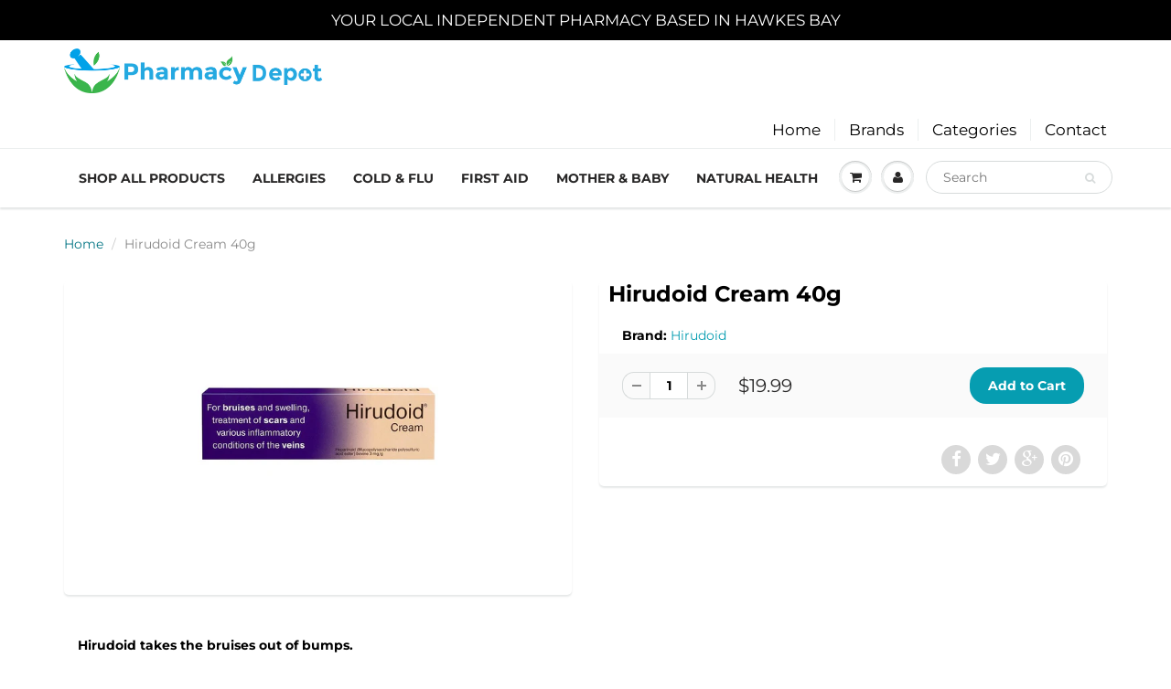

--- FILE ---
content_type: text/html; charset=utf-8
request_url: https://pharmacydepot.nz/products/hirudoid-cream-40g
body_size: 34326
content:
<!-- 2nd Apr 2019: Removed youtube and vimeo .js files: <script src="//www.youtube.com/iframe_api"></script> <script src="//player.vimeo.com/api/player.js"></script> -->
<!doctype html>
<html lang="en" class="noIE">
  <head>
<meta name="google-site-verification" content="XSKIHyuB7BlD9zlOfEy3nxN0Izgm7zwILihpIf8sJYw" />
<meta name="google-site-verification" content="XSKIHyuB7BlD9zlOfEy3nxN0Izgm7zwILihpIf8sJYw" />
    <!-- Basic page needs ================================================== -->
    <meta charset="utf-8">
    <meta name="viewport" content="width=device-width, initial-scale=1, maximum-scale=1">

    <!-- Title and description ================================================== -->
    <title>
      Hirudoid Cream 40g - Pharmacy Depot
    </title>

    
    <meta name="description" content="Description coming soon">
    

    <!-- Helpers ================================================== -->
     <meta property="og:url" content="https://pharmacydepot.nz/products/hirudoid-cream-40g">
 <meta property="og:site_name" content="Pharmacy Depot">

  <meta property="og:type" content="product">
  <meta property="og:title" content="Hirudoid Cream 40g">
  
  <meta property="og:image" content="http://pharmacydepot.nz/cdn/shop/files/Hirudoid-Cream-40g-Hirudoid_2040g_800x.jpg?v=1691544299">
  <meta property="og:image:secure_url" content="https://pharmacydepot.nz/cdn/shop/files/Hirudoid-Cream-40g-Hirudoid_2040g_800x.jpg?v=1691544299">
  
  <meta property="og:price:amount" content="19.99">
  <meta property="og:price:currency" content="NZD">


	
  		<meta property="og:description" content="Description coming soon">
	

 




<meta name="twitter:card" content="summary">

  <meta name="twitter:title" content="Hirudoid Cream 40g">
  <meta name="twitter:description" content="
Hirudoid takes the bruises out of bumps.
 
Hirudoid is used for haematomas, softening of hard scars and inflamed veins. Hirudoid improves the appearance of bruises, inhibits inflammation, relieves pain and tension in the afflicted region and shortens the duration of the problem.
 
How does Hirudoid Cream work?
Heparinoid is a substance similar to heparin. It acts by dissolving blood clots and improving the blood supply to the skin. It can be used as a cream to reduce bruising to the skin.
 
 





Active Ingredients:
Heparinoid
 
Dosage:
Apply 3-5cm of cream gently to the afflicted area once or twice daily. Or as directed by your physician.



">
  <meta name="twitter:image" content="https://pharmacydepot.nz/cdn/shop/files/Hirudoid-Cream-40g-Hirudoid_2040g_800x.jpg?v=1691544299">
  <meta name="twitter:image:width" content="240">
  <meta name="twitter:image:height" content="240">

    <link rel="canonical" href="https://pharmacydepot.nz/products/hirudoid-cream-40g">
    <meta name="viewport" content="width=device-width,initial-scale=1">
    <meta name="theme-color" content="#069db1">

    
    <link rel="shortcut icon" href="//pharmacydepot.nz/cdn/shop/t/17/assets/favicon.png?v=163148361394751755521534401014" type="image/png" />
    
    <link href="//pharmacydepot.nz/cdn/shop/t/17/assets/apps.css?v=68351257946983444761533212311" rel="stylesheet" type="text/css" media="all" />
    <link href="//pharmacydepot.nz/cdn/shop/t/17/assets/style.css?v=83373809184207662451759252103" rel="stylesheet" type="text/css" media="all" />
    <link href="//pharmacydepot.nz/cdn/shop/t/17/assets/flexslider.css?v=184412974510030225081536670189" rel="stylesheet" type="text/css" media="all" />
    <link href="//pharmacydepot.nz/cdn/shop/t/17/assets/flexslider-product.css?v=32208795055310289841536667616" rel="stylesheet" type="text/css" media="all" />
    
    <!-- Header hook for plugins ================================================== -->
    <script>window.performance && window.performance.mark && window.performance.mark('shopify.content_for_header.start');</script><meta name="google-site-verification" content="Dr0qjFm3jQvjSr2mrQQBX36xzQxbBjkTphtbl6i9Pko">
<meta id="shopify-digital-wallet" name="shopify-digital-wallet" content="/465928255/digital_wallets/dialog">
<meta name="shopify-checkout-api-token" content="387e9eac862276557a60d4c0d69a539d">
<meta id="in-context-paypal-metadata" data-shop-id="465928255" data-venmo-supported="false" data-environment="production" data-locale="en_US" data-paypal-v4="true" data-currency="NZD">
<link rel="alternate" type="application/json+oembed" href="https://pharmacydepot.nz/products/hirudoid-cream-40g.oembed">
<script async="async" src="/checkouts/internal/preloads.js?locale=en-NZ"></script>
<script id="shopify-features" type="application/json">{"accessToken":"387e9eac862276557a60d4c0d69a539d","betas":["rich-media-storefront-analytics"],"domain":"pharmacydepot.nz","predictiveSearch":true,"shopId":465928255,"locale":"en"}</script>
<script>var Shopify = Shopify || {};
Shopify.shop = "hawkes-bay-online-pharmacy.myshopify.com";
Shopify.locale = "en";
Shopify.currency = {"active":"NZD","rate":"1.0"};
Shopify.country = "NZ";
Shopify.theme = {"name":"showtime","id":32172638271,"schema_name":"ShowTime","schema_version":"6.0","theme_store_id":null,"role":"main"};
Shopify.theme.handle = "null";
Shopify.theme.style = {"id":null,"handle":null};
Shopify.cdnHost = "pharmacydepot.nz/cdn";
Shopify.routes = Shopify.routes || {};
Shopify.routes.root = "/";</script>
<script type="module">!function(o){(o.Shopify=o.Shopify||{}).modules=!0}(window);</script>
<script>!function(o){function n(){var o=[];function n(){o.push(Array.prototype.slice.apply(arguments))}return n.q=o,n}var t=o.Shopify=o.Shopify||{};t.loadFeatures=n(),t.autoloadFeatures=n()}(window);</script>
<script id="shop-js-analytics" type="application/json">{"pageType":"product"}</script>
<script defer="defer" async type="module" src="//pharmacydepot.nz/cdn/shopifycloud/shop-js/modules/v2/client.init-shop-cart-sync_BdyHc3Nr.en.esm.js"></script>
<script defer="defer" async type="module" src="//pharmacydepot.nz/cdn/shopifycloud/shop-js/modules/v2/chunk.common_Daul8nwZ.esm.js"></script>
<script type="module">
  await import("//pharmacydepot.nz/cdn/shopifycloud/shop-js/modules/v2/client.init-shop-cart-sync_BdyHc3Nr.en.esm.js");
await import("//pharmacydepot.nz/cdn/shopifycloud/shop-js/modules/v2/chunk.common_Daul8nwZ.esm.js");

  window.Shopify.SignInWithShop?.initShopCartSync?.({"fedCMEnabled":true,"windoidEnabled":true});

</script>
<script>(function() {
  var isLoaded = false;
  function asyncLoad() {
    if (isLoaded) return;
    isLoaded = true;
    var urls = ["https:\/\/cdn-stamped-io.azureedge.net\/files\/shopify.v2.min.js?shop=hawkes-bay-online-pharmacy.myshopify.com"];
    for (var i = 0; i < urls.length; i++) {
      var s = document.createElement('script');
      s.type = 'text/javascript';
      s.async = true;
      s.src = urls[i];
      var x = document.getElementsByTagName('script')[0];
      x.parentNode.insertBefore(s, x);
    }
  };
  if(window.attachEvent) {
    window.attachEvent('onload', asyncLoad);
  } else {
    window.addEventListener('load', asyncLoad, false);
  }
})();</script>
<script id="__st">var __st={"a":465928255,"offset":46800,"reqid":"f73e6d48-26ae-4aa8-92cb-d720b6b0fee4-1768959674","pageurl":"pharmacydepot.nz\/products\/hirudoid-cream-40g","u":"9eeb904e5930","p":"product","rtyp":"product","rid":1372640247871};</script>
<script>window.ShopifyPaypalV4VisibilityTracking = true;</script>
<script id="captcha-bootstrap">!function(){'use strict';const t='contact',e='account',n='new_comment',o=[[t,t],['blogs',n],['comments',n],[t,'customer']],c=[[e,'customer_login'],[e,'guest_login'],[e,'recover_customer_password'],[e,'create_customer']],r=t=>t.map((([t,e])=>`form[action*='/${t}']:not([data-nocaptcha='true']) input[name='form_type'][value='${e}']`)).join(','),a=t=>()=>t?[...document.querySelectorAll(t)].map((t=>t.form)):[];function s(){const t=[...o],e=r(t);return a(e)}const i='password',u='form_key',d=['recaptcha-v3-token','g-recaptcha-response','h-captcha-response',i],f=()=>{try{return window.sessionStorage}catch{return}},m='__shopify_v',_=t=>t.elements[u];function p(t,e,n=!1){try{const o=window.sessionStorage,c=JSON.parse(o.getItem(e)),{data:r}=function(t){const{data:e,action:n}=t;return t[m]||n?{data:e,action:n}:{data:t,action:n}}(c);for(const[e,n]of Object.entries(r))t.elements[e]&&(t.elements[e].value=n);n&&o.removeItem(e)}catch(o){console.error('form repopulation failed',{error:o})}}const l='form_type',E='cptcha';function T(t){t.dataset[E]=!0}const w=window,h=w.document,L='Shopify',v='ce_forms',y='captcha';let A=!1;((t,e)=>{const n=(g='f06e6c50-85a8-45c8-87d0-21a2b65856fe',I='https://cdn.shopify.com/shopifycloud/storefront-forms-hcaptcha/ce_storefront_forms_captcha_hcaptcha.v1.5.2.iife.js',D={infoText:'Protected by hCaptcha',privacyText:'Privacy',termsText:'Terms'},(t,e,n)=>{const o=w[L][v],c=o.bindForm;if(c)return c(t,g,e,D).then(n);var r;o.q.push([[t,g,e,D],n]),r=I,A||(h.body.append(Object.assign(h.createElement('script'),{id:'captcha-provider',async:!0,src:r})),A=!0)});var g,I,D;w[L]=w[L]||{},w[L][v]=w[L][v]||{},w[L][v].q=[],w[L][y]=w[L][y]||{},w[L][y].protect=function(t,e){n(t,void 0,e),T(t)},Object.freeze(w[L][y]),function(t,e,n,w,h,L){const[v,y,A,g]=function(t,e,n){const i=e?o:[],u=t?c:[],d=[...i,...u],f=r(d),m=r(i),_=r(d.filter((([t,e])=>n.includes(e))));return[a(f),a(m),a(_),s()]}(w,h,L),I=t=>{const e=t.target;return e instanceof HTMLFormElement?e:e&&e.form},D=t=>v().includes(t);t.addEventListener('submit',(t=>{const e=I(t);if(!e)return;const n=D(e)&&!e.dataset.hcaptchaBound&&!e.dataset.recaptchaBound,o=_(e),c=g().includes(e)&&(!o||!o.value);(n||c)&&t.preventDefault(),c&&!n&&(function(t){try{if(!f())return;!function(t){const e=f();if(!e)return;const n=_(t);if(!n)return;const o=n.value;o&&e.removeItem(o)}(t);const e=Array.from(Array(32),(()=>Math.random().toString(36)[2])).join('');!function(t,e){_(t)||t.append(Object.assign(document.createElement('input'),{type:'hidden',name:u})),t.elements[u].value=e}(t,e),function(t,e){const n=f();if(!n)return;const o=[...t.querySelectorAll(`input[type='${i}']`)].map((({name:t})=>t)),c=[...d,...o],r={};for(const[a,s]of new FormData(t).entries())c.includes(a)||(r[a]=s);n.setItem(e,JSON.stringify({[m]:1,action:t.action,data:r}))}(t,e)}catch(e){console.error('failed to persist form',e)}}(e),e.submit())}));const S=(t,e)=>{t&&!t.dataset[E]&&(n(t,e.some((e=>e===t))),T(t))};for(const o of['focusin','change'])t.addEventListener(o,(t=>{const e=I(t);D(e)&&S(e,y())}));const B=e.get('form_key'),M=e.get(l),P=B&&M;t.addEventListener('DOMContentLoaded',(()=>{const t=y();if(P)for(const e of t)e.elements[l].value===M&&p(e,B);[...new Set([...A(),...v().filter((t=>'true'===t.dataset.shopifyCaptcha))])].forEach((e=>S(e,t)))}))}(h,new URLSearchParams(w.location.search),n,t,e,['guest_login'])})(!0,!0)}();</script>
<script integrity="sha256-4kQ18oKyAcykRKYeNunJcIwy7WH5gtpwJnB7kiuLZ1E=" data-source-attribution="shopify.loadfeatures" defer="defer" src="//pharmacydepot.nz/cdn/shopifycloud/storefront/assets/storefront/load_feature-a0a9edcb.js" crossorigin="anonymous"></script>
<script data-source-attribution="shopify.dynamic_checkout.dynamic.init">var Shopify=Shopify||{};Shopify.PaymentButton=Shopify.PaymentButton||{isStorefrontPortableWallets:!0,init:function(){window.Shopify.PaymentButton.init=function(){};var t=document.createElement("script");t.src="https://pharmacydepot.nz/cdn/shopifycloud/portable-wallets/latest/portable-wallets.en.js",t.type="module",document.head.appendChild(t)}};
</script>
<script data-source-attribution="shopify.dynamic_checkout.buyer_consent">
  function portableWalletsHideBuyerConsent(e){var t=document.getElementById("shopify-buyer-consent"),n=document.getElementById("shopify-subscription-policy-button");t&&n&&(t.classList.add("hidden"),t.setAttribute("aria-hidden","true"),n.removeEventListener("click",e))}function portableWalletsShowBuyerConsent(e){var t=document.getElementById("shopify-buyer-consent"),n=document.getElementById("shopify-subscription-policy-button");t&&n&&(t.classList.remove("hidden"),t.removeAttribute("aria-hidden"),n.addEventListener("click",e))}window.Shopify?.PaymentButton&&(window.Shopify.PaymentButton.hideBuyerConsent=portableWalletsHideBuyerConsent,window.Shopify.PaymentButton.showBuyerConsent=portableWalletsShowBuyerConsent);
</script>
<script data-source-attribution="shopify.dynamic_checkout.cart.bootstrap">document.addEventListener("DOMContentLoaded",(function(){function t(){return document.querySelector("shopify-accelerated-checkout-cart, shopify-accelerated-checkout")}if(t())Shopify.PaymentButton.init();else{new MutationObserver((function(e,n){t()&&(Shopify.PaymentButton.init(),n.disconnect())})).observe(document.body,{childList:!0,subtree:!0})}}));
</script>
<link id="shopify-accelerated-checkout-styles" rel="stylesheet" media="screen" href="https://pharmacydepot.nz/cdn/shopifycloud/portable-wallets/latest/accelerated-checkout-backwards-compat.css" crossorigin="anonymous">
<style id="shopify-accelerated-checkout-cart">
        #shopify-buyer-consent {
  margin-top: 1em;
  display: inline-block;
  width: 100%;
}

#shopify-buyer-consent.hidden {
  display: none;
}

#shopify-subscription-policy-button {
  background: none;
  border: none;
  padding: 0;
  text-decoration: underline;
  font-size: inherit;
  cursor: pointer;
}

#shopify-subscription-policy-button::before {
  box-shadow: none;
}

      </style>

<script>window.performance && window.performance.mark && window.performance.mark('shopify.content_for_header.end');</script>
<!-- Font-Awesome ================================================== -->
<link rel="stylesheet" href="//maxcdn.bootstrapcdn.com/font-awesome/4.3.0/css/font-awesome.min.css"><link rel="stylesheet" href="//maxcdn.bootstrapcdn.com/font-awesome/4.3.0/css/font-awesome.min.css">
    <!--[if lt IE 9]>
    <script src="//html5shiv.googlecode.com/svn/trunk/html5.js" type="text/javascript"></script>
    <![endif]-->

    

    <script src="//pharmacydepot.nz/cdn/shop/t/17/assets/jquery.js?v=105778841822381192391531548294" type="text/javascript"></script>
    
    <script src="//pharmacydepot.nz/cdn/shop/t/17/assets/lazysizes.js?v=68441465964607740661531548294" async="async"></script>
    
    
    <!-- Theme Global App JS ================================================== -->
    <script>
      var app = app || {
        data:{
          template:"product",
          money_format: "${{amount}}"
        }
      }
  
    </script>
    <noscript>
  <style>
    .article_img_block > figure > img:nth-child(2), 
    .catalog_c .collection-box > img:nth-child(2),
    .gallery_container  .box > figure > img:nth-child(2),
    .image_with_text_container .box > figure > img:nth-child(2),
    .collection-list-row .box_1 > a > img:nth-child(2),
    .featured-products .product-image > a > img:nth-child(2){
      display: none !important
    }
  </style>
</noscript>
  <link href="https://monorail-edge.shopifysvc.com" rel="dns-prefetch">
<script>(function(){if ("sendBeacon" in navigator && "performance" in window) {try {var session_token_from_headers = performance.getEntriesByType('navigation')[0].serverTiming.find(x => x.name == '_s').description;} catch {var session_token_from_headers = undefined;}var session_cookie_matches = document.cookie.match(/_shopify_s=([^;]*)/);var session_token_from_cookie = session_cookie_matches && session_cookie_matches.length === 2 ? session_cookie_matches[1] : "";var session_token = session_token_from_headers || session_token_from_cookie || "";function handle_abandonment_event(e) {var entries = performance.getEntries().filter(function(entry) {return /monorail-edge.shopifysvc.com/.test(entry.name);});if (!window.abandonment_tracked && entries.length === 0) {window.abandonment_tracked = true;var currentMs = Date.now();var navigation_start = performance.timing.navigationStart;var payload = {shop_id: 465928255,url: window.location.href,navigation_start,duration: currentMs - navigation_start,session_token,page_type: "product"};window.navigator.sendBeacon("https://monorail-edge.shopifysvc.com/v1/produce", JSON.stringify({schema_id: "online_store_buyer_site_abandonment/1.1",payload: payload,metadata: {event_created_at_ms: currentMs,event_sent_at_ms: currentMs}}));}}window.addEventListener('pagehide', handle_abandonment_event);}}());</script>
<script id="web-pixels-manager-setup">(function e(e,d,r,n,o){if(void 0===o&&(o={}),!Boolean(null===(a=null===(i=window.Shopify)||void 0===i?void 0:i.analytics)||void 0===a?void 0:a.replayQueue)){var i,a;window.Shopify=window.Shopify||{};var t=window.Shopify;t.analytics=t.analytics||{};var s=t.analytics;s.replayQueue=[],s.publish=function(e,d,r){return s.replayQueue.push([e,d,r]),!0};try{self.performance.mark("wpm:start")}catch(e){}var l=function(){var e={modern:/Edge?\/(1{2}[4-9]|1[2-9]\d|[2-9]\d{2}|\d{4,})\.\d+(\.\d+|)|Firefox\/(1{2}[4-9]|1[2-9]\d|[2-9]\d{2}|\d{4,})\.\d+(\.\d+|)|Chrom(ium|e)\/(9{2}|\d{3,})\.\d+(\.\d+|)|(Maci|X1{2}).+ Version\/(15\.\d+|(1[6-9]|[2-9]\d|\d{3,})\.\d+)([,.]\d+|)( \(\w+\)|)( Mobile\/\w+|) Safari\/|Chrome.+OPR\/(9{2}|\d{3,})\.\d+\.\d+|(CPU[ +]OS|iPhone[ +]OS|CPU[ +]iPhone|CPU IPhone OS|CPU iPad OS)[ +]+(15[._]\d+|(1[6-9]|[2-9]\d|\d{3,})[._]\d+)([._]\d+|)|Android:?[ /-](13[3-9]|1[4-9]\d|[2-9]\d{2}|\d{4,})(\.\d+|)(\.\d+|)|Android.+Firefox\/(13[5-9]|1[4-9]\d|[2-9]\d{2}|\d{4,})\.\d+(\.\d+|)|Android.+Chrom(ium|e)\/(13[3-9]|1[4-9]\d|[2-9]\d{2}|\d{4,})\.\d+(\.\d+|)|SamsungBrowser\/([2-9]\d|\d{3,})\.\d+/,legacy:/Edge?\/(1[6-9]|[2-9]\d|\d{3,})\.\d+(\.\d+|)|Firefox\/(5[4-9]|[6-9]\d|\d{3,})\.\d+(\.\d+|)|Chrom(ium|e)\/(5[1-9]|[6-9]\d|\d{3,})\.\d+(\.\d+|)([\d.]+$|.*Safari\/(?![\d.]+ Edge\/[\d.]+$))|(Maci|X1{2}).+ Version\/(10\.\d+|(1[1-9]|[2-9]\d|\d{3,})\.\d+)([,.]\d+|)( \(\w+\)|)( Mobile\/\w+|) Safari\/|Chrome.+OPR\/(3[89]|[4-9]\d|\d{3,})\.\d+\.\d+|(CPU[ +]OS|iPhone[ +]OS|CPU[ +]iPhone|CPU IPhone OS|CPU iPad OS)[ +]+(10[._]\d+|(1[1-9]|[2-9]\d|\d{3,})[._]\d+)([._]\d+|)|Android:?[ /-](13[3-9]|1[4-9]\d|[2-9]\d{2}|\d{4,})(\.\d+|)(\.\d+|)|Mobile Safari.+OPR\/([89]\d|\d{3,})\.\d+\.\d+|Android.+Firefox\/(13[5-9]|1[4-9]\d|[2-9]\d{2}|\d{4,})\.\d+(\.\d+|)|Android.+Chrom(ium|e)\/(13[3-9]|1[4-9]\d|[2-9]\d{2}|\d{4,})\.\d+(\.\d+|)|Android.+(UC? ?Browser|UCWEB|U3)[ /]?(15\.([5-9]|\d{2,})|(1[6-9]|[2-9]\d|\d{3,})\.\d+)\.\d+|SamsungBrowser\/(5\.\d+|([6-9]|\d{2,})\.\d+)|Android.+MQ{2}Browser\/(14(\.(9|\d{2,})|)|(1[5-9]|[2-9]\d|\d{3,})(\.\d+|))(\.\d+|)|K[Aa][Ii]OS\/(3\.\d+|([4-9]|\d{2,})\.\d+)(\.\d+|)/},d=e.modern,r=e.legacy,n=navigator.userAgent;return n.match(d)?"modern":n.match(r)?"legacy":"unknown"}(),u="modern"===l?"modern":"legacy",c=(null!=n?n:{modern:"",legacy:""})[u],f=function(e){return[e.baseUrl,"/wpm","/b",e.hashVersion,"modern"===e.buildTarget?"m":"l",".js"].join("")}({baseUrl:d,hashVersion:r,buildTarget:u}),m=function(e){var d=e.version,r=e.bundleTarget,n=e.surface,o=e.pageUrl,i=e.monorailEndpoint;return{emit:function(e){var a=e.status,t=e.errorMsg,s=(new Date).getTime(),l=JSON.stringify({metadata:{event_sent_at_ms:s},events:[{schema_id:"web_pixels_manager_load/3.1",payload:{version:d,bundle_target:r,page_url:o,status:a,surface:n,error_msg:t},metadata:{event_created_at_ms:s}}]});if(!i)return console&&console.warn&&console.warn("[Web Pixels Manager] No Monorail endpoint provided, skipping logging."),!1;try{return self.navigator.sendBeacon.bind(self.navigator)(i,l)}catch(e){}var u=new XMLHttpRequest;try{return u.open("POST",i,!0),u.setRequestHeader("Content-Type","text/plain"),u.send(l),!0}catch(e){return console&&console.warn&&console.warn("[Web Pixels Manager] Got an unhandled error while logging to Monorail."),!1}}}}({version:r,bundleTarget:l,surface:e.surface,pageUrl:self.location.href,monorailEndpoint:e.monorailEndpoint});try{o.browserTarget=l,function(e){var d=e.src,r=e.async,n=void 0===r||r,o=e.onload,i=e.onerror,a=e.sri,t=e.scriptDataAttributes,s=void 0===t?{}:t,l=document.createElement("script"),u=document.querySelector("head"),c=document.querySelector("body");if(l.async=n,l.src=d,a&&(l.integrity=a,l.crossOrigin="anonymous"),s)for(var f in s)if(Object.prototype.hasOwnProperty.call(s,f))try{l.dataset[f]=s[f]}catch(e){}if(o&&l.addEventListener("load",o),i&&l.addEventListener("error",i),u)u.appendChild(l);else{if(!c)throw new Error("Did not find a head or body element to append the script");c.appendChild(l)}}({src:f,async:!0,onload:function(){if(!function(){var e,d;return Boolean(null===(d=null===(e=window.Shopify)||void 0===e?void 0:e.analytics)||void 0===d?void 0:d.initialized)}()){var d=window.webPixelsManager.init(e)||void 0;if(d){var r=window.Shopify.analytics;r.replayQueue.forEach((function(e){var r=e[0],n=e[1],o=e[2];d.publishCustomEvent(r,n,o)})),r.replayQueue=[],r.publish=d.publishCustomEvent,r.visitor=d.visitor,r.initialized=!0}}},onerror:function(){return m.emit({status:"failed",errorMsg:"".concat(f," has failed to load")})},sri:function(e){var d=/^sha384-[A-Za-z0-9+/=]+$/;return"string"==typeof e&&d.test(e)}(c)?c:"",scriptDataAttributes:o}),m.emit({status:"loading"})}catch(e){m.emit({status:"failed",errorMsg:(null==e?void 0:e.message)||"Unknown error"})}}})({shopId: 465928255,storefrontBaseUrl: "https://pharmacydepot.nz",extensionsBaseUrl: "https://extensions.shopifycdn.com/cdn/shopifycloud/web-pixels-manager",monorailEndpoint: "https://monorail-edge.shopifysvc.com/unstable/produce_batch",surface: "storefront-renderer",enabledBetaFlags: ["2dca8a86"],webPixelsConfigList: [{"id":"1107427391","configuration":"{\"accountID\":\"WiXNde\",\"webPixelConfig\":\"eyJlbmFibGVBZGRlZFRvQ2FydEV2ZW50cyI6IHRydWV9\"}","eventPayloadVersion":"v1","runtimeContext":"STRICT","scriptVersion":"524f6c1ee37bacdca7657a665bdca589","type":"APP","apiClientId":123074,"privacyPurposes":["ANALYTICS","MARKETING"],"dataSharingAdjustments":{"protectedCustomerApprovalScopes":["read_customer_address","read_customer_email","read_customer_name","read_customer_personal_data","read_customer_phone"]}},{"id":"408682559","configuration":"{\"config\":\"{\\\"pixel_id\\\":\\\"GT-WBZN3C5\\\",\\\"target_country\\\":\\\"NZ\\\",\\\"gtag_events\\\":[{\\\"type\\\":\\\"purchase\\\",\\\"action_label\\\":\\\"MC-1LG8CZGGQX\\\"},{\\\"type\\\":\\\"page_view\\\",\\\"action_label\\\":\\\"MC-1LG8CZGGQX\\\"},{\\\"type\\\":\\\"view_item\\\",\\\"action_label\\\":\\\"MC-1LG8CZGGQX\\\"}],\\\"enable_monitoring_mode\\\":false}\"}","eventPayloadVersion":"v1","runtimeContext":"OPEN","scriptVersion":"b2a88bafab3e21179ed38636efcd8a93","type":"APP","apiClientId":1780363,"privacyPurposes":[],"dataSharingAdjustments":{"protectedCustomerApprovalScopes":["read_customer_address","read_customer_email","read_customer_name","read_customer_personal_data","read_customer_phone"]}},{"id":"54591551","eventPayloadVersion":"v1","runtimeContext":"LAX","scriptVersion":"1","type":"CUSTOM","privacyPurposes":["MARKETING"],"name":"Meta pixel (migrated)"},{"id":"90406975","eventPayloadVersion":"v1","runtimeContext":"LAX","scriptVersion":"1","type":"CUSTOM","privacyPurposes":["ANALYTICS"],"name":"Google Analytics tag (migrated)"},{"id":"shopify-app-pixel","configuration":"{}","eventPayloadVersion":"v1","runtimeContext":"STRICT","scriptVersion":"0450","apiClientId":"shopify-pixel","type":"APP","privacyPurposes":["ANALYTICS","MARKETING"]},{"id":"shopify-custom-pixel","eventPayloadVersion":"v1","runtimeContext":"LAX","scriptVersion":"0450","apiClientId":"shopify-pixel","type":"CUSTOM","privacyPurposes":["ANALYTICS","MARKETING"]}],isMerchantRequest: false,initData: {"shop":{"name":"Pharmacy Depot","paymentSettings":{"currencyCode":"NZD"},"myshopifyDomain":"hawkes-bay-online-pharmacy.myshopify.com","countryCode":"NZ","storefrontUrl":"https:\/\/pharmacydepot.nz"},"customer":null,"cart":null,"checkout":null,"productVariants":[{"price":{"amount":19.99,"currencyCode":"NZD"},"product":{"title":"Hirudoid Cream 40g","vendor":"Hirudoid","id":"1372640247871","untranslatedTitle":"Hirudoid Cream 40g","url":"\/products\/hirudoid-cream-40g","type":""},"id":"12493846151231","image":{"src":"\/\/pharmacydepot.nz\/cdn\/shop\/files\/Hirudoid-Cream-40g-Hirudoid_2040g.jpg?v=1691544299"},"sku":"272388","title":"Default Title","untranslatedTitle":"Default Title"}],"purchasingCompany":null},},"https://pharmacydepot.nz/cdn","fcfee988w5aeb613cpc8e4bc33m6693e112",{"modern":"","legacy":""},{"shopId":"465928255","storefrontBaseUrl":"https:\/\/pharmacydepot.nz","extensionBaseUrl":"https:\/\/extensions.shopifycdn.com\/cdn\/shopifycloud\/web-pixels-manager","surface":"storefront-renderer","enabledBetaFlags":"[\"2dca8a86\"]","isMerchantRequest":"false","hashVersion":"fcfee988w5aeb613cpc8e4bc33m6693e112","publish":"custom","events":"[[\"page_viewed\",{}],[\"product_viewed\",{\"productVariant\":{\"price\":{\"amount\":19.99,\"currencyCode\":\"NZD\"},\"product\":{\"title\":\"Hirudoid Cream 40g\",\"vendor\":\"Hirudoid\",\"id\":\"1372640247871\",\"untranslatedTitle\":\"Hirudoid Cream 40g\",\"url\":\"\/products\/hirudoid-cream-40g\",\"type\":\"\"},\"id\":\"12493846151231\",\"image\":{\"src\":\"\/\/pharmacydepot.nz\/cdn\/shop\/files\/Hirudoid-Cream-40g-Hirudoid_2040g.jpg?v=1691544299\"},\"sku\":\"272388\",\"title\":\"Default Title\",\"untranslatedTitle\":\"Default Title\"}}]]"});</script><script>
  window.ShopifyAnalytics = window.ShopifyAnalytics || {};
  window.ShopifyAnalytics.meta = window.ShopifyAnalytics.meta || {};
  window.ShopifyAnalytics.meta.currency = 'NZD';
  var meta = {"product":{"id":1372640247871,"gid":"gid:\/\/shopify\/Product\/1372640247871","vendor":"Hirudoid","type":"","handle":"hirudoid-cream-40g","variants":[{"id":12493846151231,"price":1999,"name":"Hirudoid Cream 40g","public_title":null,"sku":"272388"}],"remote":false},"page":{"pageType":"product","resourceType":"product","resourceId":1372640247871,"requestId":"f73e6d48-26ae-4aa8-92cb-d720b6b0fee4-1768959674"}};
  for (var attr in meta) {
    window.ShopifyAnalytics.meta[attr] = meta[attr];
  }
</script>
<script class="analytics">
  (function () {
    var customDocumentWrite = function(content) {
      var jquery = null;

      if (window.jQuery) {
        jquery = window.jQuery;
      } else if (window.Checkout && window.Checkout.$) {
        jquery = window.Checkout.$;
      }

      if (jquery) {
        jquery('body').append(content);
      }
    };

    var hasLoggedConversion = function(token) {
      if (token) {
        return document.cookie.indexOf('loggedConversion=' + token) !== -1;
      }
      return false;
    }

    var setCookieIfConversion = function(token) {
      if (token) {
        var twoMonthsFromNow = new Date(Date.now());
        twoMonthsFromNow.setMonth(twoMonthsFromNow.getMonth() + 2);

        document.cookie = 'loggedConversion=' + token + '; expires=' + twoMonthsFromNow;
      }
    }

    var trekkie = window.ShopifyAnalytics.lib = window.trekkie = window.trekkie || [];
    if (trekkie.integrations) {
      return;
    }
    trekkie.methods = [
      'identify',
      'page',
      'ready',
      'track',
      'trackForm',
      'trackLink'
    ];
    trekkie.factory = function(method) {
      return function() {
        var args = Array.prototype.slice.call(arguments);
        args.unshift(method);
        trekkie.push(args);
        return trekkie;
      };
    };
    for (var i = 0; i < trekkie.methods.length; i++) {
      var key = trekkie.methods[i];
      trekkie[key] = trekkie.factory(key);
    }
    trekkie.load = function(config) {
      trekkie.config = config || {};
      trekkie.config.initialDocumentCookie = document.cookie;
      var first = document.getElementsByTagName('script')[0];
      var script = document.createElement('script');
      script.type = 'text/javascript';
      script.onerror = function(e) {
        var scriptFallback = document.createElement('script');
        scriptFallback.type = 'text/javascript';
        scriptFallback.onerror = function(error) {
                var Monorail = {
      produce: function produce(monorailDomain, schemaId, payload) {
        var currentMs = new Date().getTime();
        var event = {
          schema_id: schemaId,
          payload: payload,
          metadata: {
            event_created_at_ms: currentMs,
            event_sent_at_ms: currentMs
          }
        };
        return Monorail.sendRequest("https://" + monorailDomain + "/v1/produce", JSON.stringify(event));
      },
      sendRequest: function sendRequest(endpointUrl, payload) {
        // Try the sendBeacon API
        if (window && window.navigator && typeof window.navigator.sendBeacon === 'function' && typeof window.Blob === 'function' && !Monorail.isIos12()) {
          var blobData = new window.Blob([payload], {
            type: 'text/plain'
          });

          if (window.navigator.sendBeacon(endpointUrl, blobData)) {
            return true;
          } // sendBeacon was not successful

        } // XHR beacon

        var xhr = new XMLHttpRequest();

        try {
          xhr.open('POST', endpointUrl);
          xhr.setRequestHeader('Content-Type', 'text/plain');
          xhr.send(payload);
        } catch (e) {
          console.log(e);
        }

        return false;
      },
      isIos12: function isIos12() {
        return window.navigator.userAgent.lastIndexOf('iPhone; CPU iPhone OS 12_') !== -1 || window.navigator.userAgent.lastIndexOf('iPad; CPU OS 12_') !== -1;
      }
    };
    Monorail.produce('monorail-edge.shopifysvc.com',
      'trekkie_storefront_load_errors/1.1',
      {shop_id: 465928255,
      theme_id: 32172638271,
      app_name: "storefront",
      context_url: window.location.href,
      source_url: "//pharmacydepot.nz/cdn/s/trekkie.storefront.cd680fe47e6c39ca5d5df5f0a32d569bc48c0f27.min.js"});

        };
        scriptFallback.async = true;
        scriptFallback.src = '//pharmacydepot.nz/cdn/s/trekkie.storefront.cd680fe47e6c39ca5d5df5f0a32d569bc48c0f27.min.js';
        first.parentNode.insertBefore(scriptFallback, first);
      };
      script.async = true;
      script.src = '//pharmacydepot.nz/cdn/s/trekkie.storefront.cd680fe47e6c39ca5d5df5f0a32d569bc48c0f27.min.js';
      first.parentNode.insertBefore(script, first);
    };
    trekkie.load(
      {"Trekkie":{"appName":"storefront","development":false,"defaultAttributes":{"shopId":465928255,"isMerchantRequest":null,"themeId":32172638271,"themeCityHash":"14256768749158609615","contentLanguage":"en","currency":"NZD","eventMetadataId":"b20b84f3-90fe-4eda-b87b-af65180c2694"},"isServerSideCookieWritingEnabled":true,"monorailRegion":"shop_domain","enabledBetaFlags":["65f19447"]},"Session Attribution":{},"S2S":{"facebookCapiEnabled":false,"source":"trekkie-storefront-renderer","apiClientId":580111}}
    );

    var loaded = false;
    trekkie.ready(function() {
      if (loaded) return;
      loaded = true;

      window.ShopifyAnalytics.lib = window.trekkie;

      var originalDocumentWrite = document.write;
      document.write = customDocumentWrite;
      try { window.ShopifyAnalytics.merchantGoogleAnalytics.call(this); } catch(error) {};
      document.write = originalDocumentWrite;

      window.ShopifyAnalytics.lib.page(null,{"pageType":"product","resourceType":"product","resourceId":1372640247871,"requestId":"f73e6d48-26ae-4aa8-92cb-d720b6b0fee4-1768959674","shopifyEmitted":true});

      var match = window.location.pathname.match(/checkouts\/(.+)\/(thank_you|post_purchase)/)
      var token = match? match[1]: undefined;
      if (!hasLoggedConversion(token)) {
        setCookieIfConversion(token);
        window.ShopifyAnalytics.lib.track("Viewed Product",{"currency":"NZD","variantId":12493846151231,"productId":1372640247871,"productGid":"gid:\/\/shopify\/Product\/1372640247871","name":"Hirudoid Cream 40g","price":"19.99","sku":"272388","brand":"Hirudoid","variant":null,"category":"","nonInteraction":true,"remote":false},undefined,undefined,{"shopifyEmitted":true});
      window.ShopifyAnalytics.lib.track("monorail:\/\/trekkie_storefront_viewed_product\/1.1",{"currency":"NZD","variantId":12493846151231,"productId":1372640247871,"productGid":"gid:\/\/shopify\/Product\/1372640247871","name":"Hirudoid Cream 40g","price":"19.99","sku":"272388","brand":"Hirudoid","variant":null,"category":"","nonInteraction":true,"remote":false,"referer":"https:\/\/pharmacydepot.nz\/products\/hirudoid-cream-40g"});
      }
    });


        var eventsListenerScript = document.createElement('script');
        eventsListenerScript.async = true;
        eventsListenerScript.src = "//pharmacydepot.nz/cdn/shopifycloud/storefront/assets/shop_events_listener-3da45d37.js";
        document.getElementsByTagName('head')[0].appendChild(eventsListenerScript);

})();</script>
  <script>
  if (!window.ga || (window.ga && typeof window.ga !== 'function')) {
    window.ga = function ga() {
      (window.ga.q = window.ga.q || []).push(arguments);
      if (window.Shopify && window.Shopify.analytics && typeof window.Shopify.analytics.publish === 'function') {
        window.Shopify.analytics.publish("ga_stub_called", {}, {sendTo: "google_osp_migration"});
      }
      console.error("Shopify's Google Analytics stub called with:", Array.from(arguments), "\nSee https://help.shopify.com/manual/promoting-marketing/pixels/pixel-migration#google for more information.");
    };
    if (window.Shopify && window.Shopify.analytics && typeof window.Shopify.analytics.publish === 'function') {
      window.Shopify.analytics.publish("ga_stub_initialized", {}, {sendTo: "google_osp_migration"});
    }
  }
</script>
<script
  defer
  src="https://pharmacydepot.nz/cdn/shopifycloud/perf-kit/shopify-perf-kit-3.0.4.min.js"
  data-application="storefront-renderer"
  data-shop-id="465928255"
  data-render-region="gcp-us-central1"
  data-page-type="product"
  data-theme-instance-id="32172638271"
  data-theme-name="ShowTime"
  data-theme-version="6.0"
  data-monorail-region="shop_domain"
  data-resource-timing-sampling-rate="10"
  data-shs="true"
  data-shs-beacon="true"
  data-shs-export-with-fetch="true"
  data-shs-logs-sample-rate="1"
  data-shs-beacon-endpoint="https://pharmacydepot.nz/api/collect"
></script>
</head>

  <body id="hirudoid-cream-40g-pharmacy-depot" class="template-product" >
    <div class="wsmenucontainer clearfix">
      <div class="overlapblackbg"></div>
      

      <div id="shopify-section-header" class="shopify-section">
    <div class="promo-bar">
  
  
  	YOUR LOCAL INDEPENDENT PHARMACY BASED IN HAWKES BAY
  
  
</div>


<div id="header" data-section-id="header" data-section-type="header-section">
        
        
        <div class="header_top">
  <div class="container">
    <div class="top_menu hidden-ms hidden-xs">
      
        <a class="navbar-brand" href="/" itemprop="url">
          <img src="//pharmacydepot.nz/cdn/shop/files/3_550x.png?v=1614767220" alt="Pharmacy Depot" class="img-responsive" itemprop="logo" />
        </a>
      
    </div>
    <div class="hed_right">
      
      <ul>
        
        
        <li><a href="/">Home</a></li>
        
        <li><a href="/pages/brands">Brands</a></li>
        
        <li><a href="/pages/all-categories">Categories </a></li>
        
        <li><a href="/pages/contact-us">Contact</a></li>
        
        
        
        
    <!--    
        <li>
  <select id="currencies" name="currencies">
    
    
    <option value="NZD" selected="selected">NZD</option>
    
  </select>
</li>
        
    -->
      </ul>
      
      
    </div>
  </div>
</div>
        

        <div class="header_bot ">
          <div class="header_content">
            <div class="container">

              
              <div id="nav">
  <nav class="navbar" role="navigation">
    <div class="navbar-header">
      <a href="#" class="visible-ms visible-xs pull-right navbar-cart" id="wsnavtoggle"><div class="cart-icon"><i class="fa fa-bars"></i></div></a>
      
      <li class="dropdown-grid no-open-arrow visible-ms visible-xs account-icon-mobile navbar-cart">
        <a data-toggle="dropdown" href="javascript:;" class="dropdown-toggle navbar-cart" aria-expanded="true"><span class="icons"><i class="fa fa-user"></i></span></a>
        <div class="dropdown-grid-wrapper mobile-grid-wrapper">
          <div class="dropdown-menu no-padding col-xs-12 col-sm-5" role="menu">
            

<div class="menu_c acc_menu">
  <div class="menu_title clearfix">
    <h4>My Account</h4>
     
  </div>

  
    <div class="login_frm">
      <p class="text-center">Welcome to Pharmacy Depot!</p>
      <div class="remember">
        <a href="/account/login" class="signin_btn btn_c">Login</a>
        <a href="/account/register" class="signin_btn btn_c">Create Account</a>
      </div>
    </div>
  
</div>
          </div>
        </div>
      </li>
      
      <a href="javascript:void(0);" data-href="/cart" class="visible-ms visible-xs pull-right navbar-cart cart-popup"><div class="cart-icon"><span class="count hidden">0</span><i class="fa fa-shopping-cart"></i></div></a>
       
        <div class="visible-mobile-sm mobile-landscape-search"> 
          <div class="fixed-search navbar-cart">    
          


<form action="/search" method="get" role="search">
  <div class="menu_c search_menu">
    <div class="search_box">
      
      <input type="search" name="q" value="" class="txtbox" placeholder="Search" aria-label="Search">
      <button class="btn btn-link" type="submit" value="Search"><span class="fa fa-search"></span></button>
    </div>
  </div>
</form>
          </div>
        </div>
      
      
      <div class="visible-ms visible-xs">
        
        
        
        
              
        <a class="navbar-brand" href="/" itemprop="url">
          <img src="//pharmacydepot.nz/cdn/shop/files/3_550x.png?v=1614767220" alt="Pharmacy Depot" itemprop="logo"  />
        </a>
              
          
        
        
      </div><!-- ./visible-ms visible-xs -->
      
    </div>
    <!-- code here -->
    <nav class="wsmenu clearfix multi-drop" role="navigation">
      <ul class="mobile-sub wsmenu-list mega_menu_simple_menu">
        
        
        <li><a href="/collections/all">Shop All Products</a></li>
        
        
        
        <li><a href="/collections/allergy-health">Allergies</a></li>
        
        
        
        <li><a href="/collections/cold-flu">Cold &amp; Flu</a></li>
        
        
        
        <li><a href="/collections/first-aid">First Aid</a></li>
        
        
        
        <li><a href="/collections/baby-mother-care">Mother &amp; Baby</a></li>
        
        
        
        <li><a href="/collections/natural-health">Natural Health</a></li>
        
        
      </ul>
    </nav>
    <ul class="hidden-xs nav navbar-nav navbar-right">
      <li class="dropdown-grid no-open-arrow">
        <a data-toggle="dropdown" href="javascript:void(0);" data-href="/cart" class="dropdown-toggle cart-popup" aria-expanded="true"><div class="cart-icon"><span class="count hidden">0</span><i class="fa fa-shopping-cart"></i></div></a>
        <div class="dropdown-grid-wrapper hidden">
          <div class="dropdown-menu no-padding col-xs-12 col-sm-9 col-md-7" role="menu">
            <div class="menu_c cart_menu">
  <div class="menu_title clearfix">
    <h4>Shopping Cart</h4>
  </div>
  
  <div class="cart_row">
    <div class="empty-cart">Your cart is currently empty.</div>
    <p><a href="javascript:void(0)" class="btn_c btn_close">Continue Shopping</a></p>
  </div>
  
</div>
<script>
  
  	var currencyNoteCompiled = '';
  
</script>
          </div>
        </div>
      </li>
      
      <li class="dropdown-grid no-open-arrow">
        <a data-toggle="dropdown" href="javascript:;" class="dropdown-toggle" aria-expanded="true"><span class="icons"><i class="fa fa-user"></i></span></a>
        <div class="dropdown-grid-wrapper">
          <div class="dropdown-menu no-padding col-xs-12 col-sm-5 col-md-4 col-lg-3" role="menu">
            

<div class="menu_c acc_menu">
  <div class="menu_title clearfix">
    <h4>My Account</h4>
     
  </div>

  
    <div class="login_frm">
      <p class="text-center">Welcome to Pharmacy Depot!</p>
      <div class="remember">
        <a href="/account/login" class="signin_btn btn_c">Login</a>
        <a href="/account/register" class="signin_btn btn_c">Create Account</a>
      </div>
    </div>
  
</div>
          </div>
        </div>
      </li>
      
      <li class="dropdown-grid no-open-arrow">
        
        <div class="fixed-search">    
          


<form action="/search" method="get" role="search">
  <div class="menu_c search_menu">
    <div class="search_box">
      
      <input type="search" name="q" value="" class="txtbox" placeholder="Search" aria-label="Search">
      <button class="btn btn-link" type="submit" value="Search"><span class="fa fa-search"></span></button>
    </div>
  </div>
</form>
        </div>
        
      </li>
    </ul>
  </nav>
</div>
              
              
			  
              <div class="visible-mobile-xs mobile-portrait-search">              
                  


<form action="/search" method="get" role="search">
  <div class="menu_c search_menu">
    <div class="search_box">
      
      <input type="search" name="q" value="" class="txtbox" placeholder="Search" aria-label="Search">
      <button class="btn btn-link" type="submit" value="Search"><span class="fa fa-search"></span></button>
    </div>
  </div>
</form>
              </div>
              
            </div>
          </div>  
        </div>
      </div><!-- /header -->







<style>
/*  This code is used to center logo vertically on different devices */
  

#header .hed_right {
	
		
        padding-top: 63px;
		
	
}

#header .navbar-toggle, #header .navbar-cart {
	
	padding-top: 69px;
	padding-bottom: 69px;
	
}
#header a.navbar-brand {
  height:auto;
}
@media (max-width: 600px) {
 #header .navbar-brand > img {
    max-width: 158px;
  }
}
@media (max-width: 600px) {
	#header .navbar-toggle, #header .navbar-cart {
		
		padding-top: 10px;
		padding-bottom: 10px;
		
	}
}

#header .hed_right .header-contact {
	clear:both;
}
@media (max-width: 989px) {
	#header .hed_right ul li {
		padding:0 10px;
	}
}

@media (max-width: 767px) {
	#header .hed_right, #header .hed_right .header-contact {
		padding:0;
		float:left;
        margin-top:2%;
		text-align: center;
	}
}
@media  (min-width: 768px) and (max-width: 800px) {
  #header .hed_right ul {
    float:left !important;
  }
}


@media (max-width: 900px) {

  #header #nav .navbar-nav > li > a {
    font-size: 12px;
    line-height: 32px;
    padding-left:7px;
    padding-right:7px;
  }

  #header .navbar-brand {
    font-size: 22px;
    line-height: 20px;
    
    padding:0 15px 0 0;
    
  }

  #header .right_menu > ul > li > a {
    margin: 0 0 0 5px;
  }
  #header #nav .navbar:not(.caret-bootstrap) .navbar-nav:not(.caret-bootstrap) li:not(.caret-bootstrap) > a.dropdown-toggle:not(.caret-bootstrap) > span.caret:not(.caret-bootstrap) {
    margin-left: 3px;
  }
}

@media  (min-width: 768px) and (max-width: 800px) {
  #header .hed_right, #header .top_menu {
    padding:0 !important;
  }
  #header .hed_right ul {
    display:block !important;
    
  }
  #header .hed_right .header-contact {
    margin-top:0 !important;
  }
  #header .top_menu {
    float:left !important;
  }
}

@media (max-width: 480px) {
	#header .hed_right ul li {
		margin: 0;
		padding: 0 5px;
		border: none;
		display: inline-block;
	}
}

.navbar:not(.no-border) .navbar-nav.dropdown-onhover>li:hover>a {
	margin-bottom:0;
}


figure.effect-chico img {
	-webkit-transform: scale(1) !important;
	transform: scale(1) !important;
}
   
figure.effect-chico:hover img {
	-webkit-transform: scale(1.2) !important;
	transform: scale(1.2) !important;
}

@media (min-width: 769px)
  {
   #header #nav .wsmenu > ul > li > a  {
	padding-top:15px;
	padding-bottom:15px;
   }
  }


  #header .nav > li:first-child > a {
    padding-left:0;
  }

  
  .promo-bar {
    font-size:17px;
  }
  .promo-bar p{
    font-size:17px;
  }
  #header .top_menu ul li {
    font-size:17px;
  }
  #header .hed_right ul li {
    font-size:17px;
  }
  
</style>


</div>
     
      <div id="content" >
  <div id="shopify-section-slideshow" class="shopify-section"><div data-section-id="slideshow"  data-animationspeed="3" id="flexslider-slideshow" class="flexslider loading home-slider container mb30 " data-section-type="slideshow-section">
  <ul class="slides">
  	 
  </ul>
</div>

<style>
  @media screen and (min-width: 768px) {  
    #flexslider-slideshow .banner h2 {
      font-size:23px;
    }
    #flexslider-slideshow .banner h4,  #flexslider-slideshow .banner h4 p {
      font-size:20px;
    }

    #flexslider-slideshow .banner h5 p {
      font-size:22px;
    }
    #flexslider-slideshow .banner p {
      font-size:22px;
    }
  }
</style>
<!--SLIDER END -->


</div>
</div>
<div id="shopify-section-product" class="shopify-section">
	



<div itemscope itemtype="http://schema.org/Product">

  <meta itemprop="url" content="https://pharmacydepot.nz/products/hirudoid-cream-40g">
  <meta itemprop="image" content="//pharmacydepot.nz/cdn/shop/files/Hirudoid-Cream-40g-Hirudoid_2040g_800x.jpg?v=1691544299">
  
  <div id="content">
    <div class="container" data-section-id="product" data-section-type="product-page-section" data-reviews-stars="true">
      <div class="product-json">{"id":1372640247871,"title":"Hirudoid Cream 40g","handle":"hirudoid-cream-40g","description":"\u003cdiv class=\"description descriptionIMG\" data-mce-fragment=\"1\"\u003e\n\u003cdiv data-mce-fragment=\"1\"\u003e\u003cstrong data-mce-fragment=\"1\"\u003eHirudoid takes the bruises out of bumps.\u003c\/strong\u003e\u003c\/div\u003e\n\u003cdiv data-mce-fragment=\"1\"\u003e \u003c\/div\u003e\n\u003cdiv data-mce-fragment=\"1\"\u003eHirudoid is used for haematomas, softening of hard scars and inflamed veins. Hirudoid improves the appearance of bruises, inhibits inflammation, relieves pain and tension in the afflicted region and shortens the duration of the problem.\u003c\/div\u003e\n\u003cdiv data-mce-fragment=\"1\"\u003e \u003c\/div\u003e\n\u003cdiv data-mce-fragment=\"1\"\u003e\u003cstrong data-mce-fragment=\"1\"\u003eHow does Hirudoid Cream work?\u003c\/strong\u003e\u003c\/div\u003e\n\u003cdiv data-mce-fragment=\"1\"\u003eHeparinoid is a substance similar to heparin. It acts by dissolving blood clots and improving the blood supply to the skin. It can be used as a cream to reduce bruising to the skin.\u003c\/div\u003e\n\u003cdiv data-mce-fragment=\"1\"\u003e \u003c\/div\u003e\n\u003cdiv align=\"right\" data-mce-fragment=\"1\"\u003e \u003c\/div\u003e\n\u003c\/div\u003e\n\u003ctable cellpadding=\"0\" cellspacing=\"0\" width=\"100%\" class=\"descriptionTableIMG\" data-mce-fragment=\"1\"\u003e\n\u003ctbody data-mce-fragment=\"1\"\u003e\n\u003ctr data-mce-fragment=\"1\"\u003e\n\u003ctd data-mce-fragment=\"1\"\u003e\n\u003cspan class=\"prod_addi_info_title\" data-mce-fragment=\"1\"\u003eActive Ingredients:\u003c\/span\u003e\n\u003cdiv data-mce-fragment=\"1\"\u003eHeparinoid\u003c\/div\u003e\n\u003cdiv data-mce-fragment=\"1\"\u003e \u003c\/div\u003e\n\u003cbr data-mce-fragment=\"1\"\u003e\u003cspan class=\"prod_addi_info_title\" data-mce-fragment=\"1\"\u003eDosage:\u003c\/span\u003e\n\u003cdiv data-mce-fragment=\"1\"\u003eApply 3-5cm of cream gently to the afflicted area once or twice daily. Or as directed by your physician.\u003c\/div\u003e\n\u003c\/td\u003e\n\u003c\/tr\u003e\n\u003c\/tbody\u003e\n\u003c\/table\u003e","published_at":"2023-08-09T13:29:33+12:00","created_at":"2018-07-25T20:35:10+12:00","vendor":"Hirudoid","type":"","tags":["Active Product","Brand_Hirudoid","Category_Sports","Hirudoid"],"price":1999,"price_min":1999,"price_max":1999,"available":true,"price_varies":false,"compare_at_price":null,"compare_at_price_min":0,"compare_at_price_max":0,"compare_at_price_varies":false,"variants":[{"id":12493846151231,"title":"Default Title","option1":"Default Title","option2":null,"option3":null,"sku":"272388","requires_shipping":true,"taxable":false,"featured_image":null,"available":true,"name":"Hirudoid Cream 40g","public_title":null,"options":["Default Title"],"price":1999,"weight":0,"compare_at_price":null,"inventory_management":null,"barcode":null,"requires_selling_plan":false,"selling_plan_allocations":[]}],"images":["\/\/pharmacydepot.nz\/cdn\/shop\/files\/Hirudoid-Cream-40g-Hirudoid_2040g.jpg?v=1691544299"],"featured_image":"\/\/pharmacydepot.nz\/cdn\/shop\/files\/Hirudoid-Cream-40g-Hirudoid_2040g.jpg?v=1691544299","options":["Title"],"media":[{"alt":null,"id":23605672443967,"position":1,"preview_image":{"aspect_ratio":0.921,"height":543,"width":500,"src":"\/\/pharmacydepot.nz\/cdn\/shop\/files\/Hirudoid-Cream-40g-Hirudoid_2040g.jpg?v=1691544299"},"aspect_ratio":0.921,"height":543,"media_type":"image","src":"\/\/pharmacydepot.nz\/cdn\/shop\/files\/Hirudoid-Cream-40g-Hirudoid_2040g.jpg?v=1691544299","width":500}],"requires_selling_plan":false,"selling_plan_groups":[],"content":"\u003cdiv class=\"description descriptionIMG\" data-mce-fragment=\"1\"\u003e\n\u003cdiv data-mce-fragment=\"1\"\u003e\u003cstrong data-mce-fragment=\"1\"\u003eHirudoid takes the bruises out of bumps.\u003c\/strong\u003e\u003c\/div\u003e\n\u003cdiv data-mce-fragment=\"1\"\u003e \u003c\/div\u003e\n\u003cdiv data-mce-fragment=\"1\"\u003eHirudoid is used for haematomas, softening of hard scars and inflamed veins. Hirudoid improves the appearance of bruises, inhibits inflammation, relieves pain and tension in the afflicted region and shortens the duration of the problem.\u003c\/div\u003e\n\u003cdiv data-mce-fragment=\"1\"\u003e \u003c\/div\u003e\n\u003cdiv data-mce-fragment=\"1\"\u003e\u003cstrong data-mce-fragment=\"1\"\u003eHow does Hirudoid Cream work?\u003c\/strong\u003e\u003c\/div\u003e\n\u003cdiv data-mce-fragment=\"1\"\u003eHeparinoid is a substance similar to heparin. It acts by dissolving blood clots and improving the blood supply to the skin. It can be used as a cream to reduce bruising to the skin.\u003c\/div\u003e\n\u003cdiv data-mce-fragment=\"1\"\u003e \u003c\/div\u003e\n\u003cdiv align=\"right\" data-mce-fragment=\"1\"\u003e \u003c\/div\u003e\n\u003c\/div\u003e\n\u003ctable cellpadding=\"0\" cellspacing=\"0\" width=\"100%\" class=\"descriptionTableIMG\" data-mce-fragment=\"1\"\u003e\n\u003ctbody data-mce-fragment=\"1\"\u003e\n\u003ctr data-mce-fragment=\"1\"\u003e\n\u003ctd data-mce-fragment=\"1\"\u003e\n\u003cspan class=\"prod_addi_info_title\" data-mce-fragment=\"1\"\u003eActive Ingredients:\u003c\/span\u003e\n\u003cdiv data-mce-fragment=\"1\"\u003eHeparinoid\u003c\/div\u003e\n\u003cdiv data-mce-fragment=\"1\"\u003e \u003c\/div\u003e\n\u003cbr data-mce-fragment=\"1\"\u003e\u003cspan class=\"prod_addi_info_title\" data-mce-fragment=\"1\"\u003eDosage:\u003c\/span\u003e\n\u003cdiv data-mce-fragment=\"1\"\u003eApply 3-5cm of cream gently to the afflicted area once or twice daily. Or as directed by your physician.\u003c\/div\u003e\n\u003c\/td\u003e\n\u003c\/tr\u003e\n\u003c\/tbody\u003e\n\u003c\/table\u003e"}</div> 
      <input id="product-handle" type="hidden" value="hirudoid-cream-40g"/> <!--  using for JS -->
      



<ol class="breadcrumb">
  <li><a href="/" title="Home">Home</a></li>

  

  
  <li>Hirudoid Cream 40g</li>

  
</ol>

      <div class="title clearfix">
        
        <div class="title_right">
          <div class="next-prev">
            
          </div>
        </div>
      </div>
      <div class="pro_main_c">
        <div class="row swatch-product-id-1372640247871">
          <div class="col-lg-6 col-md-7 col-sm-6">
            

<div class="slider_1 clearfix" data-featured="30896526164031" data-image="">
   
  <div id="image-block" data-zoom="disabled">
    <noscript>
      <img alt="Hirudoid Cream 40g" 
           src="//pharmacydepot.nz/cdn/shop/files/Hirudoid-Cream-40g-Hirudoid_2040g_700x.jpg?v=1691544299"
           srcset="//pharmacydepot.nz/cdn/shop/files/Hirudoid-Cream-40g-Hirudoid_2040g_700x.jpg?v=1691544299 1x, //pharmacydepot.nz/cdn/shop/files/Hirudoid-Cream-40g-Hirudoid_2040g_700x@2x.jpg?v=1691544299 2x, //pharmacydepot.nz/cdn/shop/files/Hirudoid-Cream-40g-Hirudoid_2040g_700x@3x.jpg?v=1691544299 3x"
           />
    </noscript>
    <div class="flexslider product_gallery product_images" id="product-1372640247871-gallery">
      <ul class="slides">
        
        <li data-thumb="//pharmacydepot.nz/cdn/shop/files/Hirudoid-Cream-40g-Hirudoid_2040g_150x@2x.jpg?v=1691544299" data-title="Hirudoid Cream 40g">
          
          
          
          
          
          
          
          
          
<a class="image-slide-link" href="//pharmacydepot.nz/cdn/shop/files/Hirudoid-Cream-40g-Hirudoid_2040g_1400x.jpg?v=1691544299" title="Hirudoid Cream 40g">
            <img src="//pharmacydepot.nz/cdn/shop/files/Hirudoid-Cream-40g-Hirudoid_2040g_300x.jpg?v=1691544299" 
                 alt="Hirudoid Cream 40g" 
                 data-index="0" 
                 data-image-id="30896526164031" 
                 class="lazyload blur-upfeatured_image lazypreload"                         
                 data-src="//pharmacydepot.nz/cdn/shop/files/Hirudoid-Cream-40g-Hirudoid_2040g_{width}x.jpg?v=1691544299"
                 data-widths="[180, 360, 540, 720, 900, 1080, 1296, 1512, 1728, 2048]"
                 data-aspectratio="0.9208103130755064"
                 data-sizes="auto"
                 style="max-width:276.2430939226519px"
                 />
          </a>
          
        </li>
        
      </ul>
    </div>
   
  </div>
                  
</div>

          </div>
          <div class="col-lg-6 col-md-5 col-sm-6">

            <div itemprop="offers" itemscope itemtype="http://schema.org/Offer">
              <meta itemprop="priceCurrency" content="NZD">
              
              <link itemprop="availability" href="http://schema.org/InStock" />
              

             <form method="post" action="/cart/add" id="product_form_1372640247871" accept-charset="UTF-8" class="shopify-product-form" enctype="multipart/form-data"><input type="hidden" name="form_type" value="product" /><input type="hidden" name="utf8" value="✓" />


                <div class="desc_blk">
                 
				  	<h3 itemprop="name">Hirudoid Cream 40g</h3>
                  
                  <!-- variations section  -->

                  
                  <div class="variations mt15">
                    <div class="row">
                      <div class="col-sm-12">
                        
                        <select name="id" id="product-select-1372640247871" class="product-variants form-control hidden">
                           
                          
                          <option  
                                  data-inventory_management="" 
                                  data-inventory_policy="continue"
                                  data-inventory_quantity="1"
                                         
                                   selected="selected"  data-sku="272388" value="12493846151231">Default Title - $19.99 NZD</option>
                          
                          
                        </select>
                        
                        
                      </div>
                    </div>
                  </div>
                  
                     <!-- product variant sku, vendor --> 

                  
                  <div class="prod_sku_vend">
                    
                    
                    <div class="product-vendor"><strong>Brand: </strong> <a href="/collections/vendors?q=Hirudoid" title="Hirudoid">Hirudoid</a></div>
                    
                     
                    <div id="variant-inventory">
                    </div>
                    
                  </div>
                  

                  <!-- end product variant sku, vendor --> 

                  <div class="desc_blk_bot clearfix">
                     
                    
                    <div class="qty product-page-qty"> <a class="minus_btn" ></a>
                      
                      <input type="text" id="quantity" name="quantity" class="txtbox" value="1" min="1">
                      <a class="plus_btn" ></a> 
                     </div>
                    
                   <div class="price  ">
                                           
                     

                       <span id="productPrice"  class="money" itemprop="price" content="19.99">
                       </span> 
                      
                      

                      
                    </div>
                    
                     
                    
                      <input type="submit" name="add" class="btn_c" id="addToCart" value="Add to Cart">
                    
                    
                  <div class="maximum-in-stock-error">Maximum quantity available reached.</div>
                  </div>

                  

                  <!-- cart section end -->
				
                  

                    <div class="rte main-product-description-product" >	 
                   

                       
                         
                      

                    </div>
 <!-- "snippets/banana-stand-product-page-container.liquid" was not rendered, the associated app was uninstalled -->

                         
<!--<div class="rte main-product-description-product" >	 -->
<!-- -->
<!--<div class="description descriptionIMG" data-mce-fragment="1">
<div data-mce-fragment="1"><strong data-mce-fragment="1">Hirudoid takes the bruises out of bumps.</strong></div>
<div data-mce-fragment="1"> </div>
<div data-mce-fragment="1">Hirudoid is used for haematomas, softening of hard scars and inflamed veins. Hirudoid improves the appearance of bruises, inhibits inflammation, relieves pain and tension in the afflicted region and shortens the duration of the problem.</div>
<div data-mce-fragment="1"> </div>
<div data-mce-fragment="1"><strong data-mce-fragment="1">How does Hirudoid Cream work?</strong></div>
<div data-mce-fragment="1">Heparinoid is a substance similar to heparin. It acts by dissolving blood clots and improving the blood supply to the skin. It can be used as a cream to reduce bruising to the skin.</div>
<div data-mce-fragment="1"> </div>
<div align="right" data-mce-fragment="1"> </div>
</div>
<table cellpadding="0" cellspacing="0" width="100%" class="descriptionTableIMG" data-mce-fragment="1">
<tbody data-mce-fragment="1">
<tr data-mce-fragment="1">
<td data-mce-fragment="1">
<span class="prod_addi_info_title" data-mce-fragment="1">Active Ingredients:</span>
<div data-mce-fragment="1">Heparinoid</div>
<div data-mce-fragment="1"> </div>
<br data-mce-fragment="1"><span class="prod_addi_info_title" data-mce-fragment="1">Dosage:</span>
<div data-mce-fragment="1">Apply 3-5cm of cream gently to the afflicted area once or twice daily. Or as directed by your physician.</div>
</td>
</tr>
</tbody>
</table>-->
<!--
<!--</div>-->
                     
                  

               

                  <!-- bottom variations section  -->

                  

                  <!-- bottom variations section end  -->

                  <!-- product tags -->

                  
                  

                  <!-- bottom cart section end -->

                  <div class="review_row clearfix">
                    
                    <span class="shopify-product-reviews-badge" data-id="1372640247871"></span>
                    

                    <div class="share">
                      <div class="social-sharing">
                        <ul>
                            <li><a target="_blank" href="//www.facebook.com/sharer/sharer.php?u=https://pharmacydepot.nz/products/hirudoid-cream-40g"><i class="fa fa-facebook"></i></a></li> 
  <li><a target="_blank" href="//twitter.com/intent/tweet?url=https://pharmacydepot.nz/products/hirudoid-cream-40g&via=&text=Hirudoid Cream 40g"><i class="fa fa-twitter"></i></a></li>
  <li><a target="_blank" href="//plusone.google.com/_/+1/confirm?hl=en&url=https://pharmacydepot.nz/products/hirudoid-cream-40g"><i class="fa fa-google-plus"></i></a></li>
  <li><a href="javascript:void((function()%7Bvar%20e=document.createElement(&apos;script&apos;);e.setAttribute(&apos;type&apos;,&apos;text/javascript&apos;);e.setAttribute(&apos;charset&apos;,&apos;UTF-8&apos;);e.setAttribute(&apos;src&apos;,&apos;//assets.pinterest.com/js/pinmarklet.js?r=&apos;+Math.random()*99999999);document.body.appendChild(e)%7D)());"><i class="fa fa-pinterest"></i></a></li>
                        </ul>
                      </div>
                    </div>
                  </div>
                </div>
              <input type="hidden" name="product-id" value="1372640247871" /><input type="hidden" name="section-id" value="product" /></form>
            </div>
          </div>
        </div>
	   
       
        
        
       
        
        <div class="row">
          <div class="col-sm-12">
            <div style="border-radius: 5px; padding: 15px; background: #fff;">
        	<div class="description descriptionIMG" data-mce-fragment="1">
<div data-mce-fragment="1"><strong data-mce-fragment="1">Hirudoid takes the bruises out of bumps.</strong></div>
<div data-mce-fragment="1"> </div>
<div data-mce-fragment="1">Hirudoid is used for haematomas, softening of hard scars and inflamed veins. Hirudoid improves the appearance of bruises, inhibits inflammation, relieves pain and tension in the afflicted region and shortens the duration of the problem.</div>
<div data-mce-fragment="1"> </div>
<div data-mce-fragment="1"><strong data-mce-fragment="1">How does Hirudoid Cream work?</strong></div>
<div data-mce-fragment="1">Heparinoid is a substance similar to heparin. It acts by dissolving blood clots and improving the blood supply to the skin. It can be used as a cream to reduce bruising to the skin.</div>
<div data-mce-fragment="1"> </div>
<div align="right" data-mce-fragment="1"> </div>
</div>
<table cellpadding="0" cellspacing="0" width="100%" class="descriptionTableIMG" data-mce-fragment="1">
<tbody data-mce-fragment="1">
<tr data-mce-fragment="1">
<td data-mce-fragment="1">
<span class="prod_addi_info_title" data-mce-fragment="1">Active Ingredients:</span>
<div data-mce-fragment="1">Heparinoid</div>
<div data-mce-fragment="1"> </div>
<br data-mce-fragment="1"><span class="prod_addi_info_title" data-mce-fragment="1">Dosage:</span>
<div data-mce-fragment="1">Apply 3-5cm of cream gently to the afflicted area once or twice daily. Or as directed by your physician.</div>
</td>
</tr>
</tbody>
</table>
            </div>
          </div>
        </div>  
        
        
        
        

        
        
        






<div class="h_row_4">
  <div class="clearfix">
    <h3>YOU MAY ALSO BE INTERESTED IN ...</h3>
    
    
  </div>
  <div class="carosel product_c">
    <div class="row"> 
      <div id="featured-products-section-product" class="owl-carousel">
        
        
        
        




<div class="main_box quick-view-overlay ">
  <div class="box_1">
    
    
    <div class="product-image">
       
      <a href="/collections/shop-all-products/products/solarcare-vitamin-b3-cream-500ml">
        <noscript>
        <img  src="//pharmacydepot.nz/cdn/shop/products/b3_300x.jpg?v=1668469126" srcset="//pharmacydepot.nz/cdn/shop/products/b3_350x.jpg?v=1668469126 1x, //pharmacydepot.nz/cdn/shop/products/b3_350x@2x.jpg?v=1668469126 2x, //pharmacydepot.nz/cdn/shop/products/b3_350x@3x.jpg?v=1668469126 3x" alt="Solarcare Vitamin B3 Cream 500ml">
        </noscript>
        <img class="lazyload"
             src="//pharmacydepot.nz/cdn/shop/products/b3_300x.jpg?v=1668469126"
             data-srcset="//pharmacydepot.nz/cdn/shop/products/b3_350x.jpg?v=1668469126 1x, //pharmacydepot.nz/cdn/shop/products/b3_350x@2x.jpg?v=1668469126 2x, //pharmacydepot.nz/cdn/shop/products/b3_350x@3x.jpg?v=1668469126 3x"
             alt="Solarcare Vitamin B3 Cream 500ml"/>  
        
         <div class="spinner-cube">
           <div class="loadFacebookG">
            <div class="blockG_1 facebook_blockG"></div>
            <div class="blockG_2 facebook_blockG"></div>
            <div class="blockG_3 facebook_blockG"></div>
          </div>
        </div>	
        
      </a>
    </div>
    
      <div class="overlay hidden-sm hidden-xs">
        
  
    <a class="absolute-pos popup-text quick-view-btn btn_c cart_btn_1" href="#qv--collections-shop-all-products-products-solarcare-vitamin-b3-cream-500ml" data-effect="mfp-move-from-top" data-toggle="tooltip" data-placement="top" title="Quick View">Quick View</a>
	<a class="overlay-second-link" href="/collections/shop-all-products/products/solarcare-vitamin-b3-cream-500ml" ></a>  

      </div>
    
  </div>
  <div class="desc">
    <h5><a href="/collections/shop-all-products/products/solarcare-vitamin-b3-cream-500ml">Solarcare Vitamin B3 Cream 500ml</a></h5>
        
    	<div class="price">
         
          <span class="money"> $78.99 
          
  		 	
          </div>
    
  </div>
  
  







<div data-id="1679787720767" data-name="product_solarcare_vitamin_b3_cream_500ml" id="qv--collections-shop-all-products-products-solarcare-vitamin-b3-cream-500ml" class="swatch-product-id-1679787720767 mfp-with-anim mfp-hide mfp-dialog mfp-dialog-big clearfix quick-view-panel">
  <div class="data-qvp">{"id":1679787720767,"title":"Solarcare Vitamin B3 Cream 500ml","handle":"solarcare-vitamin-b3-cream-500ml","description":"\u003ch3\u003e\u003cbr\u003e\u003c\/h3\u003e\n\u003cdiv dir=\"auto\"\u003e\u003cbr\u003e\u003c\/div\u003e\n\u003cdiv dir=\"auto\"\u003e\u003cbr\u003e\u003c\/div\u003e\n\u003cdiv dir=\"auto\"\u003e\u003cbr\u003e\u003c\/div\u003e\n\u003cp\u003e\u003cstrong\u003eSOLARCARE B3 PUMP 500ml\u003c\/strong\u003e\u003c\/p\u003e\n\u003cp\u003e Recent research in Australia has found that vitamin B3 (also called Niacinamide) can reverse and minimise the appearance of sun damage. When applied to the skin, Vitamin B3 helps to boost the immune response that declines with age, helping to repair the damage. \u003c\/p\u003e\n\u003cp\u003eSolarcare contains 5% vitamin B3 in a cream base which can be used as your daily moistuiser. Apply to the face and neck are twice a day for 3 months for best results.\u003c\/p\u003e\n\u003cp\u003e \u003c\/p\u003e\n\u003cp\u003eAvailable in the handy 100ml pump action container or 500ml pump action bottle. \u003c\/p\u003e\n\u003cp\u003e \u003c\/p\u003e\n\u003cp\u003e\u003cstrong\u003eNew Research \u003c\/strong\u003e\u003c\/p\u003e\n\u003cp\u003eSolarCare B3 is a 5% Vitamin B3 cream .\u003c\/p\u003e\n\u003cp\u003e \u003c\/p\u003e\n\u003cp\u003e\u003cspan\u003eSolarCareB3 (SCB3) is a vitamin B3 cream developed by Australian Doctors and Pharmacists for the harsh Australian conditions. SCB3 can help reduce the appearance of sun damage, fine lines, hyperpigmented brown spots and red blotchiness by re-enabling the skin’s natural immune system to function, which allows DNA to repair and rejuvenate itself.\u003c\/span\u003e\u003c\/p\u003e\n\u003cp\u003e \u003c\/p\u003e\n\u003cp\u003e\u003cspan\u003eRecent Australian research has identified a simple vitamin (B3) as having beneficial effects that may help reverse the appearance of sun damage. The research has shown that Vitamin B3, also known as Niacinamide, when applied to the skin helps boost the immune response that declines with age helping repair the damage. For best results use twice a day for three months.\u003c\/span\u003e\u003c\/p\u003e\n\u003ch3\u003eWarnings\u003c\/h3\u003e\n\u003cp\u003eAlways follow product instructions\u003c\/p\u003e\n\u003cp\u003eIf symptoms persist of if you suffer any adverse effects, please contact your doctor or pharmacist\u003c\/p\u003e\n\u003cp\u003eDo not exceed maximum dosage\u003c\/p\u003e\n\u003cul\u003e\n\u003cli\u003e\n\u003cp\u003eAlways read the label and use only as directed.\u003c\/p\u003e\n\u003c\/li\u003e\n\u003c\/ul\u003e\n\u003cp\u003e \u003c\/p\u003e\n\u003cp\u003e\u003cbr\u003e[\/TABS]\u003c\/p\u003e","published_at":"2018-07-25T19:08:16+12:00","created_at":"2019-02-21T16:41:35+13:00","vendor":"SolarCare","type":"","tags":["Active Product","Brand_SolarCare","Category_Sun Care","Sun Care_After Sun Care","Sun Care_Sunscreen"],"price":7899,"price_min":7899,"price_max":7899,"available":true,"price_varies":false,"compare_at_price":null,"compare_at_price_min":0,"compare_at_price_max":0,"compare_at_price_varies":false,"variants":[{"id":14169862635583,"title":"Default Title","option1":"Default Title","option2":null,"option3":null,"sku":"2649578","requires_shipping":true,"taxable":false,"featured_image":null,"available":true,"name":"Solarcare Vitamin B3 Cream 500ml","public_title":null,"options":["Default Title"],"price":7899,"weight":200,"compare_at_price":null,"inventory_management":"shopify","barcode":"9369999313630","requires_selling_plan":false,"selling_plan_allocations":[]}],"images":["\/\/pharmacydepot.nz\/cdn\/shop\/products\/b3.jpg?v=1668469126","\/\/pharmacydepot.nz\/cdn\/shop\/products\/solarcare.jpg?v=1668469126"],"featured_image":"\/\/pharmacydepot.nz\/cdn\/shop\/products\/b3.jpg?v=1668469126","options":["Title"],"media":[{"alt":null,"id":22635286822975,"position":1,"preview_image":{"aspect_ratio":0.595,"height":841,"width":500,"src":"\/\/pharmacydepot.nz\/cdn\/shop\/products\/b3.jpg?v=1668469126"},"aspect_ratio":0.595,"height":841,"media_type":"image","src":"\/\/pharmacydepot.nz\/cdn\/shop\/products\/b3.jpg?v=1668469126","width":500},{"alt":null,"id":22635284332607,"position":2,"preview_image":{"aspect_ratio":0.737,"height":753,"width":555,"src":"\/\/pharmacydepot.nz\/cdn\/shop\/products\/solarcare.jpg?v=1668469126"},"aspect_ratio":0.737,"height":753,"media_type":"image","src":"\/\/pharmacydepot.nz\/cdn\/shop\/products\/solarcare.jpg?v=1668469126","width":555}],"requires_selling_plan":false,"selling_plan_groups":[],"content":"\u003ch3\u003e\u003cbr\u003e\u003c\/h3\u003e\n\u003cdiv dir=\"auto\"\u003e\u003cbr\u003e\u003c\/div\u003e\n\u003cdiv dir=\"auto\"\u003e\u003cbr\u003e\u003c\/div\u003e\n\u003cdiv dir=\"auto\"\u003e\u003cbr\u003e\u003c\/div\u003e\n\u003cp\u003e\u003cstrong\u003eSOLARCARE B3 PUMP 500ml\u003c\/strong\u003e\u003c\/p\u003e\n\u003cp\u003e Recent research in Australia has found that vitamin B3 (also called Niacinamide) can reverse and minimise the appearance of sun damage. When applied to the skin, Vitamin B3 helps to boost the immune response that declines with age, helping to repair the damage. \u003c\/p\u003e\n\u003cp\u003eSolarcare contains 5% vitamin B3 in a cream base which can be used as your daily moistuiser. Apply to the face and neck are twice a day for 3 months for best results.\u003c\/p\u003e\n\u003cp\u003e \u003c\/p\u003e\n\u003cp\u003eAvailable in the handy 100ml pump action container or 500ml pump action bottle. \u003c\/p\u003e\n\u003cp\u003e \u003c\/p\u003e\n\u003cp\u003e\u003cstrong\u003eNew Research \u003c\/strong\u003e\u003c\/p\u003e\n\u003cp\u003eSolarCare B3 is a 5% Vitamin B3 cream .\u003c\/p\u003e\n\u003cp\u003e \u003c\/p\u003e\n\u003cp\u003e\u003cspan\u003eSolarCareB3 (SCB3) is a vitamin B3 cream developed by Australian Doctors and Pharmacists for the harsh Australian conditions. SCB3 can help reduce the appearance of sun damage, fine lines, hyperpigmented brown spots and red blotchiness by re-enabling the skin’s natural immune system to function, which allows DNA to repair and rejuvenate itself.\u003c\/span\u003e\u003c\/p\u003e\n\u003cp\u003e \u003c\/p\u003e\n\u003cp\u003e\u003cspan\u003eRecent Australian research has identified a simple vitamin (B3) as having beneficial effects that may help reverse the appearance of sun damage. The research has shown that Vitamin B3, also known as Niacinamide, when applied to the skin helps boost the immune response that declines with age helping repair the damage. For best results use twice a day for three months.\u003c\/span\u003e\u003c\/p\u003e\n\u003ch3\u003eWarnings\u003c\/h3\u003e\n\u003cp\u003eAlways follow product instructions\u003c\/p\u003e\n\u003cp\u003eIf symptoms persist of if you suffer any adverse effects, please contact your doctor or pharmacist\u003c\/p\u003e\n\u003cp\u003eDo not exceed maximum dosage\u003c\/p\u003e\n\u003cul\u003e\n\u003cli\u003e\n\u003cp\u003eAlways read the label and use only as directed.\u003c\/p\u003e\n\u003c\/li\u003e\n\u003c\/ul\u003e\n\u003cp\u003e \u003c\/p\u003e\n\u003cp\u003e\u003cbr\u003e[\/TABS]\u003c\/p\u003e"}</div>
  <div class="row">
    <div class="col-md-7">
      <div class="slider_1 clearfix">
        
        <div class="slides">
          <noscript>
          <img src="//pharmacydepot.nz/cdn/shop/products/b3_1024x.jpg?v=1668469126" alt="Solarcare Vitamin B3 Cream 500ml">
          </noscript>
           
           <img
             src="//pharmacydepot.nz/cdn/shop/products/b3_300x.jpg?v=1668469126"  
             class="lazyload blur-up"
             data-src="//pharmacydepot.nz/cdn/shop/products/b3_1024x.jpg?v=1668469126"
             alt="Solarcare Vitamin B3 Cream 500ml">
        </div>
                        
      </div>
    </div>
    <div class="col-md-5">
      <h3>Solarcare Vitamin B3 Cream 500ml</h3>
      
      <p class="product-info-price mb20 mt10">
         
          <span id="productPrice" class="money">$78.99</span>
                 
        
        
      	
      </p>
      <p class="text-smaller text-muted">



SOLARCARE B3 PUMP 500ml
 Recent research in Australia has found that vitamin B3 (also called Niacinamide) can reverse and minimise the appearance of sun damage. When applied to the skin, Vitamin B3 helps to boost the immune response that declines with age, helping to repair the damage. 
Solarcare contains 5% vitamin B3 in a cream base which ...</p>

      
        <form method="post" action="/cart/add" id="product_form_1679787720767" accept-charset="UTF-8" class="shopify-product-form" enctype="multipart/form-data"><input type="hidden" name="form_type" value="product" /><input type="hidden" name="utf8" value="✓" />
        
        
        
        <input type="hidden" name="id" id="product-select-1679787720767" value="14169862635583" />
        
        <hr>
             
          
      		
              <input type="submit" name="add" class="modal-button" id="addToCart" value="Add to Cart">
       		        
      		<a class=" modal-button2 " href="/collections/shop-all-products/products/solarcare-vitamin-b3-cream-500ml">More Info</a>  
          
        


      <input type="hidden" name="product-id" value="1679787720767" /><input type="hidden" name="section-id" value="product" /></form>
      

    </div>
  </div>
</div>

<script>
  $(function() {
    if(typeof app.selectCallback !== 'undefined'){ // make sure the app callback is available

      // get ID string
      var qvpID = 'qv--collections-shop-all-products-products-solarcare-vitamin-b3-cream-500ml';

      // find the element with the matching string in the DOM
      var singleQuickViewPanel = $('#'+qvpID);

      // double check that we are not loading a double up
      if(singleQuickViewPanel.length === 1 && typeof singleQuickViewPanel.data('processed') === 'undefined'){

        // set the panel as processed, so we don't do it again
        singleQuickViewPanel.data('processed',true);

        // push the date for this product to our global object
        app.data.product_solarcare_vitamin_b3_cream_500ml = {"id":1679787720767,"title":"Solarcare Vitamin B3 Cream 500ml","handle":"solarcare-vitamin-b3-cream-500ml","description":"\u003ch3\u003e\u003cbr\u003e\u003c\/h3\u003e\n\u003cdiv dir=\"auto\"\u003e\u003cbr\u003e\u003c\/div\u003e\n\u003cdiv dir=\"auto\"\u003e\u003cbr\u003e\u003c\/div\u003e\n\u003cdiv dir=\"auto\"\u003e\u003cbr\u003e\u003c\/div\u003e\n\u003cp\u003e\u003cstrong\u003eSOLARCARE B3 PUMP 500ml\u003c\/strong\u003e\u003c\/p\u003e\n\u003cp\u003e Recent research in Australia has found that vitamin B3 (also called Niacinamide) can reverse and minimise the appearance of sun damage. When applied to the skin, Vitamin B3 helps to boost the immune response that declines with age, helping to repair the damage. \u003c\/p\u003e\n\u003cp\u003eSolarcare contains 5% vitamin B3 in a cream base which can be used as your daily moistuiser. Apply to the face and neck are twice a day for 3 months for best results.\u003c\/p\u003e\n\u003cp\u003e \u003c\/p\u003e\n\u003cp\u003eAvailable in the handy 100ml pump action container or 500ml pump action bottle. \u003c\/p\u003e\n\u003cp\u003e \u003c\/p\u003e\n\u003cp\u003e\u003cstrong\u003eNew Research \u003c\/strong\u003e\u003c\/p\u003e\n\u003cp\u003eSolarCare B3 is a 5% Vitamin B3 cream .\u003c\/p\u003e\n\u003cp\u003e \u003c\/p\u003e\n\u003cp\u003e\u003cspan\u003eSolarCareB3 (SCB3) is a vitamin B3 cream developed by Australian Doctors and Pharmacists for the harsh Australian conditions. SCB3 can help reduce the appearance of sun damage, fine lines, hyperpigmented brown spots and red blotchiness by re-enabling the skin’s natural immune system to function, which allows DNA to repair and rejuvenate itself.\u003c\/span\u003e\u003c\/p\u003e\n\u003cp\u003e \u003c\/p\u003e\n\u003cp\u003e\u003cspan\u003eRecent Australian research has identified a simple vitamin (B3) as having beneficial effects that may help reverse the appearance of sun damage. The research has shown that Vitamin B3, also known as Niacinamide, when applied to the skin helps boost the immune response that declines with age helping repair the damage. For best results use twice a day for three months.\u003c\/span\u003e\u003c\/p\u003e\n\u003ch3\u003eWarnings\u003c\/h3\u003e\n\u003cp\u003eAlways follow product instructions\u003c\/p\u003e\n\u003cp\u003eIf symptoms persist of if you suffer any adverse effects, please contact your doctor or pharmacist\u003c\/p\u003e\n\u003cp\u003eDo not exceed maximum dosage\u003c\/p\u003e\n\u003cul\u003e\n\u003cli\u003e\n\u003cp\u003eAlways read the label and use only as directed.\u003c\/p\u003e\n\u003c\/li\u003e\n\u003c\/ul\u003e\n\u003cp\u003e \u003c\/p\u003e\n\u003cp\u003e\u003cbr\u003e[\/TABS]\u003c\/p\u003e","published_at":"2018-07-25T19:08:16+12:00","created_at":"2019-02-21T16:41:35+13:00","vendor":"SolarCare","type":"","tags":["Active Product","Brand_SolarCare","Category_Sun Care","Sun Care_After Sun Care","Sun Care_Sunscreen"],"price":7899,"price_min":7899,"price_max":7899,"available":true,"price_varies":false,"compare_at_price":null,"compare_at_price_min":0,"compare_at_price_max":0,"compare_at_price_varies":false,"variants":[{"id":14169862635583,"title":"Default Title","option1":"Default Title","option2":null,"option3":null,"sku":"2649578","requires_shipping":true,"taxable":false,"featured_image":null,"available":true,"name":"Solarcare Vitamin B3 Cream 500ml","public_title":null,"options":["Default Title"],"price":7899,"weight":200,"compare_at_price":null,"inventory_management":"shopify","barcode":"9369999313630","requires_selling_plan":false,"selling_plan_allocations":[]}],"images":["\/\/pharmacydepot.nz\/cdn\/shop\/products\/b3.jpg?v=1668469126","\/\/pharmacydepot.nz\/cdn\/shop\/products\/solarcare.jpg?v=1668469126"],"featured_image":"\/\/pharmacydepot.nz\/cdn\/shop\/products\/b3.jpg?v=1668469126","options":["Title"],"media":[{"alt":null,"id":22635286822975,"position":1,"preview_image":{"aspect_ratio":0.595,"height":841,"width":500,"src":"\/\/pharmacydepot.nz\/cdn\/shop\/products\/b3.jpg?v=1668469126"},"aspect_ratio":0.595,"height":841,"media_type":"image","src":"\/\/pharmacydepot.nz\/cdn\/shop\/products\/b3.jpg?v=1668469126","width":500},{"alt":null,"id":22635284332607,"position":2,"preview_image":{"aspect_ratio":0.737,"height":753,"width":555,"src":"\/\/pharmacydepot.nz\/cdn\/shop\/products\/solarcare.jpg?v=1668469126"},"aspect_ratio":0.737,"height":753,"media_type":"image","src":"\/\/pharmacydepot.nz\/cdn\/shop\/products\/solarcare.jpg?v=1668469126","width":555}],"requires_selling_plan":false,"selling_plan_groups":[],"content":"\u003ch3\u003e\u003cbr\u003e\u003c\/h3\u003e\n\u003cdiv dir=\"auto\"\u003e\u003cbr\u003e\u003c\/div\u003e\n\u003cdiv dir=\"auto\"\u003e\u003cbr\u003e\u003c\/div\u003e\n\u003cdiv dir=\"auto\"\u003e\u003cbr\u003e\u003c\/div\u003e\n\u003cp\u003e\u003cstrong\u003eSOLARCARE B3 PUMP 500ml\u003c\/strong\u003e\u003c\/p\u003e\n\u003cp\u003e Recent research in Australia has found that vitamin B3 (also called Niacinamide) can reverse and minimise the appearance of sun damage. When applied to the skin, Vitamin B3 helps to boost the immune response that declines with age, helping to repair the damage. \u003c\/p\u003e\n\u003cp\u003eSolarcare contains 5% vitamin B3 in a cream base which can be used as your daily moistuiser. Apply to the face and neck are twice a day for 3 months for best results.\u003c\/p\u003e\n\u003cp\u003e \u003c\/p\u003e\n\u003cp\u003eAvailable in the handy 100ml pump action container or 500ml pump action bottle. \u003c\/p\u003e\n\u003cp\u003e \u003c\/p\u003e\n\u003cp\u003e\u003cstrong\u003eNew Research \u003c\/strong\u003e\u003c\/p\u003e\n\u003cp\u003eSolarCare B3 is a 5% Vitamin B3 cream .\u003c\/p\u003e\n\u003cp\u003e \u003c\/p\u003e\n\u003cp\u003e\u003cspan\u003eSolarCareB3 (SCB3) is a vitamin B3 cream developed by Australian Doctors and Pharmacists for the harsh Australian conditions. SCB3 can help reduce the appearance of sun damage, fine lines, hyperpigmented brown spots and red blotchiness by re-enabling the skin’s natural immune system to function, which allows DNA to repair and rejuvenate itself.\u003c\/span\u003e\u003c\/p\u003e\n\u003cp\u003e \u003c\/p\u003e\n\u003cp\u003e\u003cspan\u003eRecent Australian research has identified a simple vitamin (B3) as having beneficial effects that may help reverse the appearance of sun damage. The research has shown that Vitamin B3, also known as Niacinamide, when applied to the skin helps boost the immune response that declines with age helping repair the damage. For best results use twice a day for three months.\u003c\/span\u003e\u003c\/p\u003e\n\u003ch3\u003eWarnings\u003c\/h3\u003e\n\u003cp\u003eAlways follow product instructions\u003c\/p\u003e\n\u003cp\u003eIf symptoms persist of if you suffer any adverse effects, please contact your doctor or pharmacist\u003c\/p\u003e\n\u003cp\u003eDo not exceed maximum dosage\u003c\/p\u003e\n\u003cul\u003e\n\u003cli\u003e\n\u003cp\u003eAlways read the label and use only as directed.\u003c\/p\u003e\n\u003c\/li\u003e\n\u003c\/ul\u003e\n\u003cp\u003e \u003c\/p\u003e\n\u003cp\u003e\u003cbr\u003e[\/TABS]\u003c\/p\u003e"};

        $(".quick-view-selector-1679787720767").on("change", function(){
          var $form = $(this).closest("form"),
          productVariantObj = [{"id":14169862635583,"title":"Default Title","option1":"Default Title","option2":null,"option3":null,"sku":"2649578","requires_shipping":true,"taxable":false,"featured_image":null,"available":true,"name":"Solarcare Vitamin B3 Cream 500ml","public_title":null,"options":["Default Title"],"price":7899,"weight":200,"compare_at_price":null,"inventory_management":"shopify","barcode":"9369999313630","requires_selling_plan":false,"selling_plan_allocations":[]}];

        var option1 = $form.find("#SingleOptionSelector-0").val() || null,
            option2 = $form.find("#SingleOptionSelector-1").val() || null,
            option3 = $form.find("#SingleOptionSelector-2").val() || null,
            flag = true;
        for (var i=0,length=productVariantObj.length; i<length; i++) {
          var productVar = productVariantObj[i];
          if(option1==productVar.option1 && option2==productVar.option2 && option3==productVar.option3){
            flag = false;
            $('#product-select-1679787720767' ).val(productVar.id);
              app.selectCallback(productVar, 1679787720767);
            break;
          }
        }
        if(flag){
          app.selectCallback(null, 1679787720767);
                             }

                             });

          // BEGIN SWATCHES

          var indexArray=[];
          var productVariantOptions = [{"id":14169862635583,"title":"Default Title","option1":"Default Title","option2":null,"option3":null,"sku":"2649578","requires_shipping":true,"taxable":false,"featured_image":null,"available":true,"name":"Solarcare Vitamin B3 Cream 500ml","public_title":null,"options":["Default Title"],"price":7899,"weight":200,"compare_at_price":null,"inventory_management":"shopify","barcode":"9369999313630","requires_selling_plan":false,"selling_plan_allocations":[]}];
          $("[data-id=1679787720767] .single-option-selector option:selected").each(function() {
            indexArray.push($(this).index());
        });
        var form = jQuery('#product-select-1679787720767').closest('form');
                          var variantIndex = jQuery('#product-select-1679787720767 option:selected').index(); 
                          if(variantIndex>=0){      
          var variant = productVariantOptions[variantIndex];                  
          for (var i=0,length=variant.options.length; i<length; i++) {
            var num = indexArray[i];
            var radioButtonDiv = form.find('.swatch[data-option-index="' + i + '"] div.swatch-element')[num];
            var radioButton = $(radioButtonDiv).find(":radio");
            if (radioButton.size()) {
              radioButton.get(0).checked = true;
            }
          }
        }

        // END SWATCHES


        
       	 singleQuickViewPanel.find('.selector-wrapper').addClass('hidden');
        

        // Auto-select first available variant on page load. Otherwise the product looks sold out.

        
        
        
        
        
        
        singleQuickViewPanel.find('#qv--collections-shop-all-products-products-solarcare-vitamin-b3-cream-500ml .quick-view-selector-1679787720767:eq(0)').val("Default Title").trigger('change');
        
        
        
        
      }
    }
  });
</script>


  
</div>
        
        
        
        
        
        




<div class="main_box quick-view-overlay ">
  <div class="box_1">
    
    
    <div class="product-image">
       
      <a href="/collections/shop-all-products/products/solarcare-b3-pump-100ml">
        <noscript>
        <img  src="//pharmacydepot.nz/cdn/shop/products/9369999057053_LL_1_300x.jpg?v=1550720261" srcset="//pharmacydepot.nz/cdn/shop/products/9369999057053_LL_1_350x.jpg?v=1550720261 1x, //pharmacydepot.nz/cdn/shop/products/9369999057053_LL_1_350x@2x.jpg?v=1550720261 2x, //pharmacydepot.nz/cdn/shop/products/9369999057053_LL_1_350x@3x.jpg?v=1550720261 3x" alt="SOLARCARE B3 PUMP 100ML">
        </noscript>
        <img class="lazyload"
             src="//pharmacydepot.nz/cdn/shop/products/9369999057053_LL_1_300x.jpg?v=1550720261"
             data-srcset="//pharmacydepot.nz/cdn/shop/products/9369999057053_LL_1_350x.jpg?v=1550720261 1x, //pharmacydepot.nz/cdn/shop/products/9369999057053_LL_1_350x@2x.jpg?v=1550720261 2x, //pharmacydepot.nz/cdn/shop/products/9369999057053_LL_1_350x@3x.jpg?v=1550720261 3x"
             alt="SOLARCARE B3 PUMP 100ML"/>  
        
         <div class="spinner-cube">
           <div class="loadFacebookG">
            <div class="blockG_1 facebook_blockG"></div>
            <div class="blockG_2 facebook_blockG"></div>
            <div class="blockG_3 facebook_blockG"></div>
          </div>
        </div>	
        
      </a>
    </div>
    
      <div class="overlay hidden-sm hidden-xs">
        
  
    <a class="absolute-pos popup-text quick-view-btn btn_c cart_btn_1" href="#qv--collections-shop-all-products-products-solarcare-b3-pump-100ml" data-effect="mfp-move-from-top" data-toggle="tooltip" data-placement="top" title="Quick View">Quick View</a>
	<a class="overlay-second-link" href="/collections/shop-all-products/products/solarcare-b3-pump-100ml" ></a>  

      </div>
    
  </div>
  <div class="desc">
    <h5><a href="/collections/shop-all-products/products/solarcare-b3-pump-100ml">SOLARCARE B3 PUMP 100ML</a></h5>
        
    	<div class="price">
         
          <span class="money"> $39.99 
          
  		 	
          </div>
    
  </div>
  
  







<div data-id="1679770517567" data-name="product_solarcare_b3_pump_100ml" id="qv--collections-shop-all-products-products-solarcare-b3-pump-100ml" class="swatch-product-id-1679770517567 mfp-with-anim mfp-hide mfp-dialog mfp-dialog-big clearfix quick-view-panel">
  <div class="data-qvp">{"id":1679770517567,"title":"SOLARCARE B3 PUMP 100ML","handle":"solarcare-b3-pump-100ml","description":"\u003cp\u003e[TABS]\u003c\/p\u003e\n\u003ch3\u003eOverview\u003c\/h3\u003e\n\u003cp\u003e\u003cstrong\u003eSOLARCARE B3 PUMP 100ML\u003c\/strong\u003e\u003c\/p\u003e\n\u003cp\u003e \u003c\/p\u003e\n\u003cp\u003eRecent research in Australia has found that vitamin B3 (also called Niacinamide) can reverse and minimise the appearance of sun damage. When applied to the skin, Vitamin B3 helps to boost the immune response that declines with age, helping to repair the damage. \u003c\/p\u003e\n\u003cp\u003eSolarcare contains 5% vitamin B3 in a cream base which can be used as your daily moistuiser. Apply to the face and neck are twice a day for 3 months for best results.\u003c\/p\u003e\n\u003cp\u003e \u003c\/p\u003e\n\u003cp\u003eAvailable in the handy 100ml pump action container or 500ml pump action bottle. \u003c\/p\u003e\n\u003cp\u003e \u003c\/p\u003e\n\u003cp\u003e\u003cstrong\u003eNew Research \u003c\/strong\u003e\u003c\/p\u003e\n\u003cp\u003eSolarCare B3 is a 5% Vitamin B3 cream .\u003c\/p\u003e\n\u003cp\u003e \u003c\/p\u003e\n\u003cp\u003e\u003cspan\u003eSolarCareB3 (SCB3) is a vitamin B3 cream developed by Australian Doctors and Pharmacists for the harsh Australian conditions. SCB3 can help reduce the appearance of sun damage, fine lines, hyperpigmented brown spots and red blotchiness by re-enabling the skin’s natural immune system to function, which allows DNA to repair and rejuvenate itself.\u003c\/span\u003e\u003c\/p\u003e\n\u003cp\u003e \u003c\/p\u003e\n\u003cp\u003e\u003cspan\u003eRecent Australian research has identified a simple vitamin (B3) as having beneficial effects that may help reverse the appearance of sun damage. The research has shown that Vitamin B3, also known as Niacinamide, when applied to the skin helps boost the immune response that declines with age helping repair the damage. For best results use twice a day for three months.\u003c\/span\u003e\u003c\/p\u003e\n\u003ch3\u003eWarnings\u003c\/h3\u003e\n\u003cp\u003eAlways follow product instructions\u003c\/p\u003e\n\u003cp\u003eIf symptoms persist of if you suffer any adverse effects, please contact your doctor or pharmacist\u003c\/p\u003e\n\u003cp\u003eDo not exceed maximum dosage\u003c\/p\u003e\n\u003cul\u003e\n\u003cli\u003e\n\u003cp\u003eAlways read the label and use only as directed.\u003c\/p\u003e\n\u003c\/li\u003e\n\u003c\/ul\u003e\n\u003cp\u003e \u003c\/p\u003e\n\u003cp\u003e\u003cbr\u003e[\/TABS]\u003c\/p\u003e","published_at":"2025-06-27T13:35:46+12:00","created_at":"2019-02-21T16:19:33+13:00","vendor":"SolarCare","type":"","tags":["Active Product","Brand_SolarCare","Category_Sun Care","Sun Care_After Sun Care","Sun Care_Sunscreen"],"price":3999,"price_min":3999,"price_max":3999,"available":true,"price_varies":false,"compare_at_price":null,"compare_at_price_min":0,"compare_at_price_max":0,"compare_at_price_varies":false,"variants":[{"id":14169776816191,"title":"Default Title","option1":"Default Title","option2":null,"option3":null,"sku":"2649551","requires_shipping":true,"taxable":false,"featured_image":null,"available":true,"name":"SOLARCARE B3 PUMP 100ML","public_title":null,"options":["Default Title"],"price":3999,"weight":100,"compare_at_price":null,"inventory_management":"shopify","barcode":"9369999057053","requires_selling_plan":false,"selling_plan_allocations":[]}],"images":["\/\/pharmacydepot.nz\/cdn\/shop\/products\/9369999057053_LL_1.jpg?v=1550720261"],"featured_image":"\/\/pharmacydepot.nz\/cdn\/shop\/products\/9369999057053_LL_1.jpg?v=1550720261","options":["Title"],"media":[{"alt":null,"id":3450407452735,"position":1,"preview_image":{"aspect_ratio":1.0,"height":320,"width":320,"src":"\/\/pharmacydepot.nz\/cdn\/shop\/products\/9369999057053_LL_1.jpg?v=1550720261"},"aspect_ratio":1.0,"height":320,"media_type":"image","src":"\/\/pharmacydepot.nz\/cdn\/shop\/products\/9369999057053_LL_1.jpg?v=1550720261","width":320}],"requires_selling_plan":false,"selling_plan_groups":[],"content":"\u003cp\u003e[TABS]\u003c\/p\u003e\n\u003ch3\u003eOverview\u003c\/h3\u003e\n\u003cp\u003e\u003cstrong\u003eSOLARCARE B3 PUMP 100ML\u003c\/strong\u003e\u003c\/p\u003e\n\u003cp\u003e \u003c\/p\u003e\n\u003cp\u003eRecent research in Australia has found that vitamin B3 (also called Niacinamide) can reverse and minimise the appearance of sun damage. When applied to the skin, Vitamin B3 helps to boost the immune response that declines with age, helping to repair the damage. \u003c\/p\u003e\n\u003cp\u003eSolarcare contains 5% vitamin B3 in a cream base which can be used as your daily moistuiser. Apply to the face and neck are twice a day for 3 months for best results.\u003c\/p\u003e\n\u003cp\u003e \u003c\/p\u003e\n\u003cp\u003eAvailable in the handy 100ml pump action container or 500ml pump action bottle. \u003c\/p\u003e\n\u003cp\u003e \u003c\/p\u003e\n\u003cp\u003e\u003cstrong\u003eNew Research \u003c\/strong\u003e\u003c\/p\u003e\n\u003cp\u003eSolarCare B3 is a 5% Vitamin B3 cream .\u003c\/p\u003e\n\u003cp\u003e \u003c\/p\u003e\n\u003cp\u003e\u003cspan\u003eSolarCareB3 (SCB3) is a vitamin B3 cream developed by Australian Doctors and Pharmacists for the harsh Australian conditions. SCB3 can help reduce the appearance of sun damage, fine lines, hyperpigmented brown spots and red blotchiness by re-enabling the skin’s natural immune system to function, which allows DNA to repair and rejuvenate itself.\u003c\/span\u003e\u003c\/p\u003e\n\u003cp\u003e \u003c\/p\u003e\n\u003cp\u003e\u003cspan\u003eRecent Australian research has identified a simple vitamin (B3) as having beneficial effects that may help reverse the appearance of sun damage. The research has shown that Vitamin B3, also known as Niacinamide, when applied to the skin helps boost the immune response that declines with age helping repair the damage. For best results use twice a day for three months.\u003c\/span\u003e\u003c\/p\u003e\n\u003ch3\u003eWarnings\u003c\/h3\u003e\n\u003cp\u003eAlways follow product instructions\u003c\/p\u003e\n\u003cp\u003eIf symptoms persist of if you suffer any adverse effects, please contact your doctor or pharmacist\u003c\/p\u003e\n\u003cp\u003eDo not exceed maximum dosage\u003c\/p\u003e\n\u003cul\u003e\n\u003cli\u003e\n\u003cp\u003eAlways read the label and use only as directed.\u003c\/p\u003e\n\u003c\/li\u003e\n\u003c\/ul\u003e\n\u003cp\u003e \u003c\/p\u003e\n\u003cp\u003e\u003cbr\u003e[\/TABS]\u003c\/p\u003e"}</div>
  <div class="row">
    <div class="col-md-7">
      <div class="slider_1 clearfix">
        
        <div class="slides">
          <noscript>
          <img src="//pharmacydepot.nz/cdn/shop/products/9369999057053_LL_1_1024x.jpg?v=1550720261" alt="SOLARCARE B3 PUMP 100ML">
          </noscript>
           
           <img
             src="//pharmacydepot.nz/cdn/shop/products/9369999057053_LL_1_300x.jpg?v=1550720261"  
             class="lazyload blur-up"
             data-src="//pharmacydepot.nz/cdn/shop/products/9369999057053_LL_1_1024x.jpg?v=1550720261"
             alt="SOLARCARE B3 PUMP 100ML">
        </div>
                        
      </div>
    </div>
    <div class="col-md-5">
      <h3>SOLARCARE B3 PUMP 100ML</h3>
      
      <p class="product-info-price mb20 mt10">
         
          <span id="productPrice" class="money">$39.99</span>
                 
        
        
      	
      </p>
      <p class="text-smaller text-muted">
Overview
SOLARCARE B3 PUMP 100ML
 
Recent research in Australia has found that vitamin B3 (also called Niacinamide) can reverse and minimise the appearance of sun damage. When applied to the skin, Vitamin B3 helps to boost the immune response that declines with age, helping to repair the damage. 
Solarcare contains 5% vitamin B3 in a cream base...</p>

      
        <form method="post" action="/cart/add" id="product_form_1679770517567" accept-charset="UTF-8" class="shopify-product-form" enctype="multipart/form-data"><input type="hidden" name="form_type" value="product" /><input type="hidden" name="utf8" value="✓" />
        
        
        
        <input type="hidden" name="id" id="product-select-1679770517567" value="14169776816191" />
        
        <hr>
             
          
      		
              <input type="submit" name="add" class="modal-button" id="addToCart" value="Add to Cart">
       		        
      		<a class=" modal-button2 " href="/collections/shop-all-products/products/solarcare-b3-pump-100ml">More Info</a>  
          
        


      <input type="hidden" name="product-id" value="1679770517567" /><input type="hidden" name="section-id" value="product" /></form>
      

    </div>
  </div>
</div>

<script>
  $(function() {
    if(typeof app.selectCallback !== 'undefined'){ // make sure the app callback is available

      // get ID string
      var qvpID = 'qv--collections-shop-all-products-products-solarcare-b3-pump-100ml';

      // find the element with the matching string in the DOM
      var singleQuickViewPanel = $('#'+qvpID);

      // double check that we are not loading a double up
      if(singleQuickViewPanel.length === 1 && typeof singleQuickViewPanel.data('processed') === 'undefined'){

        // set the panel as processed, so we don't do it again
        singleQuickViewPanel.data('processed',true);

        // push the date for this product to our global object
        app.data.product_solarcare_b3_pump_100ml = {"id":1679770517567,"title":"SOLARCARE B3 PUMP 100ML","handle":"solarcare-b3-pump-100ml","description":"\u003cp\u003e[TABS]\u003c\/p\u003e\n\u003ch3\u003eOverview\u003c\/h3\u003e\n\u003cp\u003e\u003cstrong\u003eSOLARCARE B3 PUMP 100ML\u003c\/strong\u003e\u003c\/p\u003e\n\u003cp\u003e \u003c\/p\u003e\n\u003cp\u003eRecent research in Australia has found that vitamin B3 (also called Niacinamide) can reverse and minimise the appearance of sun damage. When applied to the skin, Vitamin B3 helps to boost the immune response that declines with age, helping to repair the damage. \u003c\/p\u003e\n\u003cp\u003eSolarcare contains 5% vitamin B3 in a cream base which can be used as your daily moistuiser. Apply to the face and neck are twice a day for 3 months for best results.\u003c\/p\u003e\n\u003cp\u003e \u003c\/p\u003e\n\u003cp\u003eAvailable in the handy 100ml pump action container or 500ml pump action bottle. \u003c\/p\u003e\n\u003cp\u003e \u003c\/p\u003e\n\u003cp\u003e\u003cstrong\u003eNew Research \u003c\/strong\u003e\u003c\/p\u003e\n\u003cp\u003eSolarCare B3 is a 5% Vitamin B3 cream .\u003c\/p\u003e\n\u003cp\u003e \u003c\/p\u003e\n\u003cp\u003e\u003cspan\u003eSolarCareB3 (SCB3) is a vitamin B3 cream developed by Australian Doctors and Pharmacists for the harsh Australian conditions. SCB3 can help reduce the appearance of sun damage, fine lines, hyperpigmented brown spots and red blotchiness by re-enabling the skin’s natural immune system to function, which allows DNA to repair and rejuvenate itself.\u003c\/span\u003e\u003c\/p\u003e\n\u003cp\u003e \u003c\/p\u003e\n\u003cp\u003e\u003cspan\u003eRecent Australian research has identified a simple vitamin (B3) as having beneficial effects that may help reverse the appearance of sun damage. The research has shown that Vitamin B3, also known as Niacinamide, when applied to the skin helps boost the immune response that declines with age helping repair the damage. For best results use twice a day for three months.\u003c\/span\u003e\u003c\/p\u003e\n\u003ch3\u003eWarnings\u003c\/h3\u003e\n\u003cp\u003eAlways follow product instructions\u003c\/p\u003e\n\u003cp\u003eIf symptoms persist of if you suffer any adverse effects, please contact your doctor or pharmacist\u003c\/p\u003e\n\u003cp\u003eDo not exceed maximum dosage\u003c\/p\u003e\n\u003cul\u003e\n\u003cli\u003e\n\u003cp\u003eAlways read the label and use only as directed.\u003c\/p\u003e\n\u003c\/li\u003e\n\u003c\/ul\u003e\n\u003cp\u003e \u003c\/p\u003e\n\u003cp\u003e\u003cbr\u003e[\/TABS]\u003c\/p\u003e","published_at":"2025-06-27T13:35:46+12:00","created_at":"2019-02-21T16:19:33+13:00","vendor":"SolarCare","type":"","tags":["Active Product","Brand_SolarCare","Category_Sun Care","Sun Care_After Sun Care","Sun Care_Sunscreen"],"price":3999,"price_min":3999,"price_max":3999,"available":true,"price_varies":false,"compare_at_price":null,"compare_at_price_min":0,"compare_at_price_max":0,"compare_at_price_varies":false,"variants":[{"id":14169776816191,"title":"Default Title","option1":"Default Title","option2":null,"option3":null,"sku":"2649551","requires_shipping":true,"taxable":false,"featured_image":null,"available":true,"name":"SOLARCARE B3 PUMP 100ML","public_title":null,"options":["Default Title"],"price":3999,"weight":100,"compare_at_price":null,"inventory_management":"shopify","barcode":"9369999057053","requires_selling_plan":false,"selling_plan_allocations":[]}],"images":["\/\/pharmacydepot.nz\/cdn\/shop\/products\/9369999057053_LL_1.jpg?v=1550720261"],"featured_image":"\/\/pharmacydepot.nz\/cdn\/shop\/products\/9369999057053_LL_1.jpg?v=1550720261","options":["Title"],"media":[{"alt":null,"id":3450407452735,"position":1,"preview_image":{"aspect_ratio":1.0,"height":320,"width":320,"src":"\/\/pharmacydepot.nz\/cdn\/shop\/products\/9369999057053_LL_1.jpg?v=1550720261"},"aspect_ratio":1.0,"height":320,"media_type":"image","src":"\/\/pharmacydepot.nz\/cdn\/shop\/products\/9369999057053_LL_1.jpg?v=1550720261","width":320}],"requires_selling_plan":false,"selling_plan_groups":[],"content":"\u003cp\u003e[TABS]\u003c\/p\u003e\n\u003ch3\u003eOverview\u003c\/h3\u003e\n\u003cp\u003e\u003cstrong\u003eSOLARCARE B3 PUMP 100ML\u003c\/strong\u003e\u003c\/p\u003e\n\u003cp\u003e \u003c\/p\u003e\n\u003cp\u003eRecent research in Australia has found that vitamin B3 (also called Niacinamide) can reverse and minimise the appearance of sun damage. When applied to the skin, Vitamin B3 helps to boost the immune response that declines with age, helping to repair the damage. \u003c\/p\u003e\n\u003cp\u003eSolarcare contains 5% vitamin B3 in a cream base which can be used as your daily moistuiser. Apply to the face and neck are twice a day for 3 months for best results.\u003c\/p\u003e\n\u003cp\u003e \u003c\/p\u003e\n\u003cp\u003eAvailable in the handy 100ml pump action container or 500ml pump action bottle. \u003c\/p\u003e\n\u003cp\u003e \u003c\/p\u003e\n\u003cp\u003e\u003cstrong\u003eNew Research \u003c\/strong\u003e\u003c\/p\u003e\n\u003cp\u003eSolarCare B3 is a 5% Vitamin B3 cream .\u003c\/p\u003e\n\u003cp\u003e \u003c\/p\u003e\n\u003cp\u003e\u003cspan\u003eSolarCareB3 (SCB3) is a vitamin B3 cream developed by Australian Doctors and Pharmacists for the harsh Australian conditions. SCB3 can help reduce the appearance of sun damage, fine lines, hyperpigmented brown spots and red blotchiness by re-enabling the skin’s natural immune system to function, which allows DNA to repair and rejuvenate itself.\u003c\/span\u003e\u003c\/p\u003e\n\u003cp\u003e \u003c\/p\u003e\n\u003cp\u003e\u003cspan\u003eRecent Australian research has identified a simple vitamin (B3) as having beneficial effects that may help reverse the appearance of sun damage. The research has shown that Vitamin B3, also known as Niacinamide, when applied to the skin helps boost the immune response that declines with age helping repair the damage. For best results use twice a day for three months.\u003c\/span\u003e\u003c\/p\u003e\n\u003ch3\u003eWarnings\u003c\/h3\u003e\n\u003cp\u003eAlways follow product instructions\u003c\/p\u003e\n\u003cp\u003eIf symptoms persist of if you suffer any adverse effects, please contact your doctor or pharmacist\u003c\/p\u003e\n\u003cp\u003eDo not exceed maximum dosage\u003c\/p\u003e\n\u003cul\u003e\n\u003cli\u003e\n\u003cp\u003eAlways read the label and use only as directed.\u003c\/p\u003e\n\u003c\/li\u003e\n\u003c\/ul\u003e\n\u003cp\u003e \u003c\/p\u003e\n\u003cp\u003e\u003cbr\u003e[\/TABS]\u003c\/p\u003e"};

        $(".quick-view-selector-1679770517567").on("change", function(){
          var $form = $(this).closest("form"),
          productVariantObj = [{"id":14169776816191,"title":"Default Title","option1":"Default Title","option2":null,"option3":null,"sku":"2649551","requires_shipping":true,"taxable":false,"featured_image":null,"available":true,"name":"SOLARCARE B3 PUMP 100ML","public_title":null,"options":["Default Title"],"price":3999,"weight":100,"compare_at_price":null,"inventory_management":"shopify","barcode":"9369999057053","requires_selling_plan":false,"selling_plan_allocations":[]}];

        var option1 = $form.find("#SingleOptionSelector-0").val() || null,
            option2 = $form.find("#SingleOptionSelector-1").val() || null,
            option3 = $form.find("#SingleOptionSelector-2").val() || null,
            flag = true;
        for (var i=0,length=productVariantObj.length; i<length; i++) {
          var productVar = productVariantObj[i];
          if(option1==productVar.option1 && option2==productVar.option2 && option3==productVar.option3){
            flag = false;
            $('#product-select-1679770517567' ).val(productVar.id);
              app.selectCallback(productVar, 1679770517567);
            break;
          }
        }
        if(flag){
          app.selectCallback(null, 1679770517567);
                             }

                             });

          // BEGIN SWATCHES

          var indexArray=[];
          var productVariantOptions = [{"id":14169776816191,"title":"Default Title","option1":"Default Title","option2":null,"option3":null,"sku":"2649551","requires_shipping":true,"taxable":false,"featured_image":null,"available":true,"name":"SOLARCARE B3 PUMP 100ML","public_title":null,"options":["Default Title"],"price":3999,"weight":100,"compare_at_price":null,"inventory_management":"shopify","barcode":"9369999057053","requires_selling_plan":false,"selling_plan_allocations":[]}];
          $("[data-id=1679770517567] .single-option-selector option:selected").each(function() {
            indexArray.push($(this).index());
        });
        var form = jQuery('#product-select-1679770517567').closest('form');
                          var variantIndex = jQuery('#product-select-1679770517567 option:selected').index(); 
                          if(variantIndex>=0){      
          var variant = productVariantOptions[variantIndex];                  
          for (var i=0,length=variant.options.length; i<length; i++) {
            var num = indexArray[i];
            var radioButtonDiv = form.find('.swatch[data-option-index="' + i + '"] div.swatch-element')[num];
            var radioButton = $(radioButtonDiv).find(":radio");
            if (radioButton.size()) {
              radioButton.get(0).checked = true;
            }
          }
        }

        // END SWATCHES


        
       	 singleQuickViewPanel.find('.selector-wrapper').addClass('hidden');
        

        // Auto-select first available variant on page load. Otherwise the product looks sold out.

        
        
        
        
        
        
        singleQuickViewPanel.find('#qv--collections-shop-all-products-products-solarcare-b3-pump-100ml .quick-view-selector-1679770517567:eq(0)').val("Default Title").trigger('change');
        
        
        
        
      }
    }
  });
</script>


  
</div>
        
        
        
        
        
        




<div class="main_box quick-view-overlay ">
  <div class="box_1">
    
    
    <div class="product-image">
       
      <a href="/collections/shop-all-products/products/ketosens-blood-ketone-test-strips-10">
        <noscript>
        <img  src="//pharmacydepot.nz/cdn/shop/products/ketosens-2_300x.jpg?v=1559293478" srcset="//pharmacydepot.nz/cdn/shop/products/ketosens-2_350x.jpg?v=1559293478 1x, //pharmacydepot.nz/cdn/shop/products/ketosens-2_350x@2x.jpg?v=1559293478 2x, //pharmacydepot.nz/cdn/shop/products/ketosens-2_350x@3x.jpg?v=1559293478 3x" alt="KetoSens Blood Ketone Test Strips 10">
        </noscript>
        <img class="lazyload"
             src="//pharmacydepot.nz/cdn/shop/products/ketosens-2_300x.jpg?v=1559293478"
             data-srcset="//pharmacydepot.nz/cdn/shop/products/ketosens-2_350x.jpg?v=1559293478 1x, //pharmacydepot.nz/cdn/shop/products/ketosens-2_350x@2x.jpg?v=1559293478 2x, //pharmacydepot.nz/cdn/shop/products/ketosens-2_350x@3x.jpg?v=1559293478 3x"
             alt="KetoSens Blood Ketone Test Strips 10"/>  
        
         <div class="spinner-cube">
           <div class="loadFacebookG">
            <div class="blockG_1 facebook_blockG"></div>
            <div class="blockG_2 facebook_blockG"></div>
            <div class="blockG_3 facebook_blockG"></div>
          </div>
        </div>	
        
      </a>
    </div>
    
      <div class="overlay hidden-sm hidden-xs">
        
  
    <a class="absolute-pos popup-text quick-view-btn btn_c cart_btn_1" href="#qv--collections-shop-all-products-products-ketosens-blood-ketone-test-strips-10" data-effect="mfp-move-from-top" data-toggle="tooltip" data-placement="top" title="Quick View">Quick View</a>
	<a class="overlay-second-link" href="/collections/shop-all-products/products/ketosens-blood-ketone-test-strips-10" ></a>  

      </div>
    
  </div>
  <div class="desc">
    <h5><a href="/collections/shop-all-products/products/ketosens-blood-ketone-test-strips-10">KetoSens Blood Ketone Test Strips 10</a></h5>
        
    	<div class="price">
         
          <span class="money"> $23.99 
          
  		 	
          </div>
    
  </div>
  
  







<div data-id="1361441652799" data-name="product_ketosens_blood_ketone_test_strips_10" id="qv--collections-shop-all-products-products-ketosens-blood-ketone-test-strips-10" class="swatch-product-id-1361441652799 mfp-with-anim mfp-hide mfp-dialog mfp-dialog-big clearfix quick-view-panel">
  <div class="data-qvp">{"id":1361441652799,"title":"KetoSens Blood Ketone Test Strips 10","handle":"ketosens-blood-ketone-test-strips-10","description":"[TABS]\n\u003ch3\u003e\u003cstrong\u003eProduct overview\u003c\/strong\u003e\u003c\/h3\u003e\n\u003cp\u003e\u003cspan\u003eKetoSens test strips is a no coding blood ketone test strips for use only with CareSens Dual meters. KetoSens test strips come in individually wrapped foil pack of 10 test strips.\u003c\/span\u003e\u003c\/p\u003e\n\u003cp\u003e\u003cspan\u003eHOW TO USE\u003c\/span\u003e\u003c\/p\u003e\n\u003cp\u003e\u003cspan\u003eKetoSens test strips don’t need manual coding and are designed to work with the CareSens Dual meters for blood ketone testing.\u003c\/span\u003e\u003c\/p\u003e\n\u003col\u003e\n\u003cli\u003e\u003cspan\u003ePREPARING THE LANCING DEVICE\u003c\/span\u003e\u003c\/li\u003e\n\u003c\/ol\u003e\n\u003col\u003e\n\u003cli\u003e\u003cspan\u003eUnscrew and remove the adjustable tip.\u003c\/span\u003e\u003c\/li\u003e\n\u003cli\u003e\u003cspan\u003eInsert a new disposable lancet firmly into the carrier.\u003c\/span\u003e\u003c\/li\u003e\n\u003cli\u003e\u003cspan\u003eTwist off and set aside the protective cover of the disposable lancet and replace the adjustable tip.\u003c\/span\u003e\u003c\/li\u003e\n\u003cli\u003e\u003cspan\u003eSet the depth of penetration that you want to use; in thicker skin areas use a higher number; in thin sensitive skin areas use a lower number. Rotate the top portion of the adjustable tip until the setting number matches the arrow.\u003c\/span\u003e\u003c\/li\u003e\n\u003cli\u003e\u003cspan\u003eCock the lancing device by pulling on the sleeve until the device clicks.\u003c\/span\u003e\u003c\/li\u003e\n\u003c\/ol\u003e\n\u003col\u003e\n\u003cli\u003e\u003cspan\u003ePREPARING THE METER AND TEST STRIP\u003c\/span\u003e\u003c\/li\u003e\n\u003c\/ol\u003e\n\u003col\u003e\n\u003cli\u003e\u003cspan\u003eWash your hands and the site from which the blood will be drawn. \u003c\/span\u003e\u003c\/li\u003e\n\u003cli\u003e\u003cspan\u003eGently insert the square end of the test strip into the meter port with its contact bars facing upwards. The (strip with blood drop) symbol should appear on the screen.\u003c\/span\u003e\u003c\/li\u003e\n\u003cli\u003e\u003cspan\u003eGet a blood sample using your lancing device (see instructions above). \u003c\/span\u003e\u003c\/li\u003e\n\u003cli\u003e\u003cspan\u003eTouch the pointed tip of the strip into the blood droplet on your finger, keeping the test strip vertical to the blood droplet, making sure the blood fills up the small window on the black side of the strip. Note: You only need about 0.5μl of blood (about the size of a pinhead). \u003c\/span\u003e\u003c\/li\u003e\n\u003cli\u003e\u003cspan\u003eOnce the blood sample has filled the confirmation window, the meter will beep. If the blood sample has insufficient volume, an error message will appear. \u003c\/span\u003e\u003c\/li\u003e\n\u003cli\u003e\u003cspan\u003eThe test result will appear after the meter counts down from 8 to 1. The result will automatically be stored in the meter’s memory.\u003c\/span\u003e\u003c\/li\u003e\n\u003c\/ol\u003e\n\u003cp\u003e\u003cstrong\u003e\u003cem\u003e\u003cspan\u003eNote:\u003c\/span\u003e\u003c\/em\u003e\u003c\/strong\u003e\u003cem\u003e\u003cspan\u003e the test strip must be inserted into your meter before applying blood to the pointed end. The meter does not require any manual coding. KetoSens blood ketone test strips are for use only in CareSens Dual meters. The meter will switch off if the blood sample is not applied within 2 minutes of inserting the test strip into the meter.\u003c\/span\u003e\u003c\/em\u003e\u003c\/p\u003e\n[\/TABS]","published_at":"2019-05-31T21:06:01+12:00","created_at":"2018-07-25T16:02:58+12:00","vendor":"PharmacoDiabetes","type":"","tags":["Active Product","Brand_CareSens","CareSens","Category_Medical Equipment","Medical Equipment_Test Strips"],"price":2399,"price_min":2399,"price_max":2399,"available":true,"price_varies":false,"compare_at_price":null,"compare_at_price_min":0,"compare_at_price_max":0,"compare_at_price_varies":false,"variants":[{"id":12486639255615,"title":"Default Title","option1":"Default Title","option2":null,"option3":null,"sku":"2535432","requires_shipping":true,"taxable":false,"featured_image":null,"available":true,"name":"KetoSens Blood Ketone Test Strips 10","public_title":null,"options":["Default Title"],"price":2399,"weight":0,"compare_at_price":null,"inventory_management":null,"barcode":"","requires_selling_plan":false,"selling_plan_allocations":[]}],"images":["\/\/pharmacydepot.nz\/cdn\/shop\/products\/ketosens-2.jpg?v=1559293478"],"featured_image":"\/\/pharmacydepot.nz\/cdn\/shop\/products\/ketosens-2.jpg?v=1559293478","options":["Title"],"media":[{"alt":null,"id":3653569314879,"position":1,"preview_image":{"aspect_ratio":0.533,"height":2400,"width":1280,"src":"\/\/pharmacydepot.nz\/cdn\/shop\/products\/ketosens-2.jpg?v=1559293478"},"aspect_ratio":0.533,"height":2400,"media_type":"image","src":"\/\/pharmacydepot.nz\/cdn\/shop\/products\/ketosens-2.jpg?v=1559293478","width":1280}],"requires_selling_plan":false,"selling_plan_groups":[],"content":"[TABS]\n\u003ch3\u003e\u003cstrong\u003eProduct overview\u003c\/strong\u003e\u003c\/h3\u003e\n\u003cp\u003e\u003cspan\u003eKetoSens test strips is a no coding blood ketone test strips for use only with CareSens Dual meters. KetoSens test strips come in individually wrapped foil pack of 10 test strips.\u003c\/span\u003e\u003c\/p\u003e\n\u003cp\u003e\u003cspan\u003eHOW TO USE\u003c\/span\u003e\u003c\/p\u003e\n\u003cp\u003e\u003cspan\u003eKetoSens test strips don’t need manual coding and are designed to work with the CareSens Dual meters for blood ketone testing.\u003c\/span\u003e\u003c\/p\u003e\n\u003col\u003e\n\u003cli\u003e\u003cspan\u003ePREPARING THE LANCING DEVICE\u003c\/span\u003e\u003c\/li\u003e\n\u003c\/ol\u003e\n\u003col\u003e\n\u003cli\u003e\u003cspan\u003eUnscrew and remove the adjustable tip.\u003c\/span\u003e\u003c\/li\u003e\n\u003cli\u003e\u003cspan\u003eInsert a new disposable lancet firmly into the carrier.\u003c\/span\u003e\u003c\/li\u003e\n\u003cli\u003e\u003cspan\u003eTwist off and set aside the protective cover of the disposable lancet and replace the adjustable tip.\u003c\/span\u003e\u003c\/li\u003e\n\u003cli\u003e\u003cspan\u003eSet the depth of penetration that you want to use; in thicker skin areas use a higher number; in thin sensitive skin areas use a lower number. Rotate the top portion of the adjustable tip until the setting number matches the arrow.\u003c\/span\u003e\u003c\/li\u003e\n\u003cli\u003e\u003cspan\u003eCock the lancing device by pulling on the sleeve until the device clicks.\u003c\/span\u003e\u003c\/li\u003e\n\u003c\/ol\u003e\n\u003col\u003e\n\u003cli\u003e\u003cspan\u003ePREPARING THE METER AND TEST STRIP\u003c\/span\u003e\u003c\/li\u003e\n\u003c\/ol\u003e\n\u003col\u003e\n\u003cli\u003e\u003cspan\u003eWash your hands and the site from which the blood will be drawn. \u003c\/span\u003e\u003c\/li\u003e\n\u003cli\u003e\u003cspan\u003eGently insert the square end of the test strip into the meter port with its contact bars facing upwards. The (strip with blood drop) symbol should appear on the screen.\u003c\/span\u003e\u003c\/li\u003e\n\u003cli\u003e\u003cspan\u003eGet a blood sample using your lancing device (see instructions above). \u003c\/span\u003e\u003c\/li\u003e\n\u003cli\u003e\u003cspan\u003eTouch the pointed tip of the strip into the blood droplet on your finger, keeping the test strip vertical to the blood droplet, making sure the blood fills up the small window on the black side of the strip. Note: You only need about 0.5μl of blood (about the size of a pinhead). \u003c\/span\u003e\u003c\/li\u003e\n\u003cli\u003e\u003cspan\u003eOnce the blood sample has filled the confirmation window, the meter will beep. If the blood sample has insufficient volume, an error message will appear. \u003c\/span\u003e\u003c\/li\u003e\n\u003cli\u003e\u003cspan\u003eThe test result will appear after the meter counts down from 8 to 1. The result will automatically be stored in the meter’s memory.\u003c\/span\u003e\u003c\/li\u003e\n\u003c\/ol\u003e\n\u003cp\u003e\u003cstrong\u003e\u003cem\u003e\u003cspan\u003eNote:\u003c\/span\u003e\u003c\/em\u003e\u003c\/strong\u003e\u003cem\u003e\u003cspan\u003e the test strip must be inserted into your meter before applying blood to the pointed end. The meter does not require any manual coding. KetoSens blood ketone test strips are for use only in CareSens Dual meters. The meter will switch off if the blood sample is not applied within 2 minutes of inserting the test strip into the meter.\u003c\/span\u003e\u003c\/em\u003e\u003c\/p\u003e\n[\/TABS]"}</div>
  <div class="row">
    <div class="col-md-7">
      <div class="slider_1 clearfix">
        
        <div class="slides">
          <noscript>
          <img src="//pharmacydepot.nz/cdn/shop/products/ketosens-2_1024x.jpg?v=1559293478" alt="KetoSens Blood Ketone Test Strips 10">
          </noscript>
           
           <img
             src="//pharmacydepot.nz/cdn/shop/products/ketosens-2_300x.jpg?v=1559293478"  
             class="lazyload blur-up"
             data-src="//pharmacydepot.nz/cdn/shop/products/ketosens-2_1024x.jpg?v=1559293478"
             alt="KetoSens Blood Ketone Test Strips 10">
        </div>
                        
      </div>
    </div>
    <div class="col-md-5">
      <h3>KetoSens Blood Ketone Test Strips 10</h3>
      
      <p class="product-info-price mb20 mt10">
         
          <span id="productPrice" class="money">$23.99</span>
                 
        
        
      	
      </p>
      <p class="text-smaller text-muted">
Product overview
KetoSens test strips is a no coding blood ketone test strips for use only with CareSens Dual meters. KetoSens test strips come in individually wrapped foil pack of 10 test strips.
HOW TO USE
KetoSens test strips don’t need manual coding and are designed to work with the CareSens Dual meters for blood ketone testing.

PREPARING ...</p>

      
        <form method="post" action="/cart/add" id="product_form_1361441652799" accept-charset="UTF-8" class="shopify-product-form" enctype="multipart/form-data"><input type="hidden" name="form_type" value="product" /><input type="hidden" name="utf8" value="✓" />
        
        
        
        <input type="hidden" name="id" id="product-select-1361441652799" value="12486639255615" />
        
        <hr>
             
          
      		
              <input type="submit" name="add" class="modal-button" id="addToCart" value="Add to Cart">
       		        
      		<a class=" modal-button2 " href="/collections/shop-all-products/products/ketosens-blood-ketone-test-strips-10">More Info</a>  
          
        


      <input type="hidden" name="product-id" value="1361441652799" /><input type="hidden" name="section-id" value="product" /></form>
      

    </div>
  </div>
</div>

<script>
  $(function() {
    if(typeof app.selectCallback !== 'undefined'){ // make sure the app callback is available

      // get ID string
      var qvpID = 'qv--collections-shop-all-products-products-ketosens-blood-ketone-test-strips-10';

      // find the element with the matching string in the DOM
      var singleQuickViewPanel = $('#'+qvpID);

      // double check that we are not loading a double up
      if(singleQuickViewPanel.length === 1 && typeof singleQuickViewPanel.data('processed') === 'undefined'){

        // set the panel as processed, so we don't do it again
        singleQuickViewPanel.data('processed',true);

        // push the date for this product to our global object
        app.data.product_ketosens_blood_ketone_test_strips_10 = {"id":1361441652799,"title":"KetoSens Blood Ketone Test Strips 10","handle":"ketosens-blood-ketone-test-strips-10","description":"[TABS]\n\u003ch3\u003e\u003cstrong\u003eProduct overview\u003c\/strong\u003e\u003c\/h3\u003e\n\u003cp\u003e\u003cspan\u003eKetoSens test strips is a no coding blood ketone test strips for use only with CareSens Dual meters. KetoSens test strips come in individually wrapped foil pack of 10 test strips.\u003c\/span\u003e\u003c\/p\u003e\n\u003cp\u003e\u003cspan\u003eHOW TO USE\u003c\/span\u003e\u003c\/p\u003e\n\u003cp\u003e\u003cspan\u003eKetoSens test strips don’t need manual coding and are designed to work with the CareSens Dual meters for blood ketone testing.\u003c\/span\u003e\u003c\/p\u003e\n\u003col\u003e\n\u003cli\u003e\u003cspan\u003ePREPARING THE LANCING DEVICE\u003c\/span\u003e\u003c\/li\u003e\n\u003c\/ol\u003e\n\u003col\u003e\n\u003cli\u003e\u003cspan\u003eUnscrew and remove the adjustable tip.\u003c\/span\u003e\u003c\/li\u003e\n\u003cli\u003e\u003cspan\u003eInsert a new disposable lancet firmly into the carrier.\u003c\/span\u003e\u003c\/li\u003e\n\u003cli\u003e\u003cspan\u003eTwist off and set aside the protective cover of the disposable lancet and replace the adjustable tip.\u003c\/span\u003e\u003c\/li\u003e\n\u003cli\u003e\u003cspan\u003eSet the depth of penetration that you want to use; in thicker skin areas use a higher number; in thin sensitive skin areas use a lower number. Rotate the top portion of the adjustable tip until the setting number matches the arrow.\u003c\/span\u003e\u003c\/li\u003e\n\u003cli\u003e\u003cspan\u003eCock the lancing device by pulling on the sleeve until the device clicks.\u003c\/span\u003e\u003c\/li\u003e\n\u003c\/ol\u003e\n\u003col\u003e\n\u003cli\u003e\u003cspan\u003ePREPARING THE METER AND TEST STRIP\u003c\/span\u003e\u003c\/li\u003e\n\u003c\/ol\u003e\n\u003col\u003e\n\u003cli\u003e\u003cspan\u003eWash your hands and the site from which the blood will be drawn. \u003c\/span\u003e\u003c\/li\u003e\n\u003cli\u003e\u003cspan\u003eGently insert the square end of the test strip into the meter port with its contact bars facing upwards. The (strip with blood drop) symbol should appear on the screen.\u003c\/span\u003e\u003c\/li\u003e\n\u003cli\u003e\u003cspan\u003eGet a blood sample using your lancing device (see instructions above). \u003c\/span\u003e\u003c\/li\u003e\n\u003cli\u003e\u003cspan\u003eTouch the pointed tip of the strip into the blood droplet on your finger, keeping the test strip vertical to the blood droplet, making sure the blood fills up the small window on the black side of the strip. Note: You only need about 0.5μl of blood (about the size of a pinhead). \u003c\/span\u003e\u003c\/li\u003e\n\u003cli\u003e\u003cspan\u003eOnce the blood sample has filled the confirmation window, the meter will beep. If the blood sample has insufficient volume, an error message will appear. \u003c\/span\u003e\u003c\/li\u003e\n\u003cli\u003e\u003cspan\u003eThe test result will appear after the meter counts down from 8 to 1. The result will automatically be stored in the meter’s memory.\u003c\/span\u003e\u003c\/li\u003e\n\u003c\/ol\u003e\n\u003cp\u003e\u003cstrong\u003e\u003cem\u003e\u003cspan\u003eNote:\u003c\/span\u003e\u003c\/em\u003e\u003c\/strong\u003e\u003cem\u003e\u003cspan\u003e the test strip must be inserted into your meter before applying blood to the pointed end. The meter does not require any manual coding. KetoSens blood ketone test strips are for use only in CareSens Dual meters. The meter will switch off if the blood sample is not applied within 2 minutes of inserting the test strip into the meter.\u003c\/span\u003e\u003c\/em\u003e\u003c\/p\u003e\n[\/TABS]","published_at":"2019-05-31T21:06:01+12:00","created_at":"2018-07-25T16:02:58+12:00","vendor":"PharmacoDiabetes","type":"","tags":["Active Product","Brand_CareSens","CareSens","Category_Medical Equipment","Medical Equipment_Test Strips"],"price":2399,"price_min":2399,"price_max":2399,"available":true,"price_varies":false,"compare_at_price":null,"compare_at_price_min":0,"compare_at_price_max":0,"compare_at_price_varies":false,"variants":[{"id":12486639255615,"title":"Default Title","option1":"Default Title","option2":null,"option3":null,"sku":"2535432","requires_shipping":true,"taxable":false,"featured_image":null,"available":true,"name":"KetoSens Blood Ketone Test Strips 10","public_title":null,"options":["Default Title"],"price":2399,"weight":0,"compare_at_price":null,"inventory_management":null,"barcode":"","requires_selling_plan":false,"selling_plan_allocations":[]}],"images":["\/\/pharmacydepot.nz\/cdn\/shop\/products\/ketosens-2.jpg?v=1559293478"],"featured_image":"\/\/pharmacydepot.nz\/cdn\/shop\/products\/ketosens-2.jpg?v=1559293478","options":["Title"],"media":[{"alt":null,"id":3653569314879,"position":1,"preview_image":{"aspect_ratio":0.533,"height":2400,"width":1280,"src":"\/\/pharmacydepot.nz\/cdn\/shop\/products\/ketosens-2.jpg?v=1559293478"},"aspect_ratio":0.533,"height":2400,"media_type":"image","src":"\/\/pharmacydepot.nz\/cdn\/shop\/products\/ketosens-2.jpg?v=1559293478","width":1280}],"requires_selling_plan":false,"selling_plan_groups":[],"content":"[TABS]\n\u003ch3\u003e\u003cstrong\u003eProduct overview\u003c\/strong\u003e\u003c\/h3\u003e\n\u003cp\u003e\u003cspan\u003eKetoSens test strips is a no coding blood ketone test strips for use only with CareSens Dual meters. KetoSens test strips come in individually wrapped foil pack of 10 test strips.\u003c\/span\u003e\u003c\/p\u003e\n\u003cp\u003e\u003cspan\u003eHOW TO USE\u003c\/span\u003e\u003c\/p\u003e\n\u003cp\u003e\u003cspan\u003eKetoSens test strips don’t need manual coding and are designed to work with the CareSens Dual meters for blood ketone testing.\u003c\/span\u003e\u003c\/p\u003e\n\u003col\u003e\n\u003cli\u003e\u003cspan\u003ePREPARING THE LANCING DEVICE\u003c\/span\u003e\u003c\/li\u003e\n\u003c\/ol\u003e\n\u003col\u003e\n\u003cli\u003e\u003cspan\u003eUnscrew and remove the adjustable tip.\u003c\/span\u003e\u003c\/li\u003e\n\u003cli\u003e\u003cspan\u003eInsert a new disposable lancet firmly into the carrier.\u003c\/span\u003e\u003c\/li\u003e\n\u003cli\u003e\u003cspan\u003eTwist off and set aside the protective cover of the disposable lancet and replace the adjustable tip.\u003c\/span\u003e\u003c\/li\u003e\n\u003cli\u003e\u003cspan\u003eSet the depth of penetration that you want to use; in thicker skin areas use a higher number; in thin sensitive skin areas use a lower number. Rotate the top portion of the adjustable tip until the setting number matches the arrow.\u003c\/span\u003e\u003c\/li\u003e\n\u003cli\u003e\u003cspan\u003eCock the lancing device by pulling on the sleeve until the device clicks.\u003c\/span\u003e\u003c\/li\u003e\n\u003c\/ol\u003e\n\u003col\u003e\n\u003cli\u003e\u003cspan\u003ePREPARING THE METER AND TEST STRIP\u003c\/span\u003e\u003c\/li\u003e\n\u003c\/ol\u003e\n\u003col\u003e\n\u003cli\u003e\u003cspan\u003eWash your hands and the site from which the blood will be drawn. \u003c\/span\u003e\u003c\/li\u003e\n\u003cli\u003e\u003cspan\u003eGently insert the square end of the test strip into the meter port with its contact bars facing upwards. The (strip with blood drop) symbol should appear on the screen.\u003c\/span\u003e\u003c\/li\u003e\n\u003cli\u003e\u003cspan\u003eGet a blood sample using your lancing device (see instructions above). \u003c\/span\u003e\u003c\/li\u003e\n\u003cli\u003e\u003cspan\u003eTouch the pointed tip of the strip into the blood droplet on your finger, keeping the test strip vertical to the blood droplet, making sure the blood fills up the small window on the black side of the strip. Note: You only need about 0.5μl of blood (about the size of a pinhead). \u003c\/span\u003e\u003c\/li\u003e\n\u003cli\u003e\u003cspan\u003eOnce the blood sample has filled the confirmation window, the meter will beep. If the blood sample has insufficient volume, an error message will appear. \u003c\/span\u003e\u003c\/li\u003e\n\u003cli\u003e\u003cspan\u003eThe test result will appear after the meter counts down from 8 to 1. The result will automatically be stored in the meter’s memory.\u003c\/span\u003e\u003c\/li\u003e\n\u003c\/ol\u003e\n\u003cp\u003e\u003cstrong\u003e\u003cem\u003e\u003cspan\u003eNote:\u003c\/span\u003e\u003c\/em\u003e\u003c\/strong\u003e\u003cem\u003e\u003cspan\u003e the test strip must be inserted into your meter before applying blood to the pointed end. The meter does not require any manual coding. KetoSens blood ketone test strips are for use only in CareSens Dual meters. The meter will switch off if the blood sample is not applied within 2 minutes of inserting the test strip into the meter.\u003c\/span\u003e\u003c\/em\u003e\u003c\/p\u003e\n[\/TABS]"};

        $(".quick-view-selector-1361441652799").on("change", function(){
          var $form = $(this).closest("form"),
          productVariantObj = [{"id":12486639255615,"title":"Default Title","option1":"Default Title","option2":null,"option3":null,"sku":"2535432","requires_shipping":true,"taxable":false,"featured_image":null,"available":true,"name":"KetoSens Blood Ketone Test Strips 10","public_title":null,"options":["Default Title"],"price":2399,"weight":0,"compare_at_price":null,"inventory_management":null,"barcode":"","requires_selling_plan":false,"selling_plan_allocations":[]}];

        var option1 = $form.find("#SingleOptionSelector-0").val() || null,
            option2 = $form.find("#SingleOptionSelector-1").val() || null,
            option3 = $form.find("#SingleOptionSelector-2").val() || null,
            flag = true;
        for (var i=0,length=productVariantObj.length; i<length; i++) {
          var productVar = productVariantObj[i];
          if(option1==productVar.option1 && option2==productVar.option2 && option3==productVar.option3){
            flag = false;
            $('#product-select-1361441652799' ).val(productVar.id);
              app.selectCallback(productVar, 1361441652799);
            break;
          }
        }
        if(flag){
          app.selectCallback(null, 1361441652799);
                             }

                             });

          // BEGIN SWATCHES

          var indexArray=[];
          var productVariantOptions = [{"id":12486639255615,"title":"Default Title","option1":"Default Title","option2":null,"option3":null,"sku":"2535432","requires_shipping":true,"taxable":false,"featured_image":null,"available":true,"name":"KetoSens Blood Ketone Test Strips 10","public_title":null,"options":["Default Title"],"price":2399,"weight":0,"compare_at_price":null,"inventory_management":null,"barcode":"","requires_selling_plan":false,"selling_plan_allocations":[]}];
          $("[data-id=1361441652799] .single-option-selector option:selected").each(function() {
            indexArray.push($(this).index());
        });
        var form = jQuery('#product-select-1361441652799').closest('form');
                          var variantIndex = jQuery('#product-select-1361441652799 option:selected').index(); 
                          if(variantIndex>=0){      
          var variant = productVariantOptions[variantIndex];                  
          for (var i=0,length=variant.options.length; i<length; i++) {
            var num = indexArray[i];
            var radioButtonDiv = form.find('.swatch[data-option-index="' + i + '"] div.swatch-element')[num];
            var radioButton = $(radioButtonDiv).find(":radio");
            if (radioButton.size()) {
              radioButton.get(0).checked = true;
            }
          }
        }

        // END SWATCHES


        
       	 singleQuickViewPanel.find('.selector-wrapper').addClass('hidden');
        

        // Auto-select first available variant on page load. Otherwise the product looks sold out.

        
        
        
        
        
        
        singleQuickViewPanel.find('#qv--collections-shop-all-products-products-ketosens-blood-ketone-test-strips-10 .quick-view-selector-1361441652799:eq(0)').val("Default Title").trigger('change');
        
        
        
        
      }
    }
  });
</script>


  
</div>
        
        
        
        
        
        




<div class="main_box quick-view-overlay ">
  <div class="box_1">
    
    
    <div class="product-image">
       
      <a href="/collections/shop-all-products/products/solar-care-b3-spf15-moisturiser-250ml">
        <noscript>
        <img  src="//pharmacydepot.nz/cdn/shop/products/b3spf15_300x.png?v=1617745441" srcset="//pharmacydepot.nz/cdn/shop/products/b3spf15_350x.png?v=1617745441 1x, //pharmacydepot.nz/cdn/shop/products/b3spf15_350x@2x.png?v=1617745441 2x, //pharmacydepot.nz/cdn/shop/products/b3spf15_350x@3x.png?v=1617745441 3x" alt="SolarCare B3 SPF15 Moisturiser 250ml">
        </noscript>
        <img class="lazyload"
             src="//pharmacydepot.nz/cdn/shop/products/b3spf15_300x.png?v=1617745441"
             data-srcset="//pharmacydepot.nz/cdn/shop/products/b3spf15_350x.png?v=1617745441 1x, //pharmacydepot.nz/cdn/shop/products/b3spf15_350x@2x.png?v=1617745441 2x, //pharmacydepot.nz/cdn/shop/products/b3spf15_350x@3x.png?v=1617745441 3x"
             alt="SolarCare B3 SPF15 Moisturiser 250ml"/>  
        
         <div class="spinner-cube">
           <div class="loadFacebookG">
            <div class="blockG_1 facebook_blockG"></div>
            <div class="blockG_2 facebook_blockG"></div>
            <div class="blockG_3 facebook_blockG"></div>
          </div>
        </div>	
        
      </a>
    </div>
    
      <div class="overlay hidden-sm hidden-xs">
        
  
    <a class="absolute-pos popup-text quick-view-btn btn_c cart_btn_1" href="#qv--collections-shop-all-products-products-solar-care-b3-spf15-moisturiser-250ml" data-effect="mfp-move-from-top" data-toggle="tooltip" data-placement="top" title="Quick View">Quick View</a>
	<a class="overlay-second-link" href="/collections/shop-all-products/products/solar-care-b3-spf15-moisturiser-250ml" ></a>  

      </div>
    
  </div>
  <div class="desc">
    <h5><a href="/collections/shop-all-products/products/solar-care-b3-spf15-moisturiser-250ml">SolarCare B3 SPF15 Moisturiser 250ml</a></h5>
        
    	<div class="price">
         
          <span class="money"> $57.99 
          
  		 	
          </div>
    
  </div>
  
  







<div data-id="6585829195839" data-name="product_solar_care_b3_spf15_moisturiser_250ml" id="qv--collections-shop-all-products-products-solar-care-b3-spf15-moisturiser-250ml" class="swatch-product-id-6585829195839 mfp-with-anim mfp-hide mfp-dialog mfp-dialog-big clearfix quick-view-panel">
  <div class="data-qvp">{"id":6585829195839,"title":"SolarCare B3 SPF15 Moisturiser 250ml","handle":"solar-care-b3-spf15-moisturiser-250ml","description":"\u003cp\u003eSolarCareB3 SPF15 Moisturiser is specifically formulated with 5% Vitamin B3 to help reduce the effects of sun damage.\u003cbr\u003e\u003c\/p\u003e\n\u003cdiv\u003eLightweight and easy to apply , this fast absorbing moisturiser is low odour and will help protect skin from further sun damage and premature ageing.\u003c\/div\u003e\n\u003cdiv\u003e\u003cbr\u003e\u003c\/div\u003e\n\u003cdiv\u003eUse once or twice a day as part of your daily skin care routine, great for face and body!\u003c\/div\u003e","published_at":"2021-04-07T11:31:05+12:00","created_at":"2021-04-07T09:43:59+12:00","vendor":"SolarCare","type":"","tags":[],"price":5799,"price_min":5799,"price_max":5799,"available":true,"price_varies":false,"compare_at_price":null,"compare_at_price_min":0,"compare_at_price_max":0,"compare_at_price_varies":false,"variants":[{"id":39300647321663,"title":"Default Title","option1":"Default Title","option2":null,"option3":null,"sku":"2649586","requires_shipping":true,"taxable":false,"featured_image":null,"available":true,"name":"SolarCare B3 SPF15 Moisturiser 250ml","public_title":null,"options":["Default Title"],"price":5799,"weight":200,"compare_at_price":null,"inventory_management":"shopify","barcode":"9369998076031","requires_selling_plan":false,"selling_plan_allocations":[]}],"images":["\/\/pharmacydepot.nz\/cdn\/shop\/products\/b3spf15.png?v=1617745441"],"featured_image":"\/\/pharmacydepot.nz\/cdn\/shop\/products\/b3spf15.png?v=1617745441","options":["Title"],"media":[{"alt":null,"id":20459258970175,"position":1,"preview_image":{"aspect_ratio":1.0,"height":600,"width":600,"src":"\/\/pharmacydepot.nz\/cdn\/shop\/products\/b3spf15.png?v=1617745441"},"aspect_ratio":1.0,"height":600,"media_type":"image","src":"\/\/pharmacydepot.nz\/cdn\/shop\/products\/b3spf15.png?v=1617745441","width":600}],"requires_selling_plan":false,"selling_plan_groups":[],"content":"\u003cp\u003eSolarCareB3 SPF15 Moisturiser is specifically formulated with 5% Vitamin B3 to help reduce the effects of sun damage.\u003cbr\u003e\u003c\/p\u003e\n\u003cdiv\u003eLightweight and easy to apply , this fast absorbing moisturiser is low odour and will help protect skin from further sun damage and premature ageing.\u003c\/div\u003e\n\u003cdiv\u003e\u003cbr\u003e\u003c\/div\u003e\n\u003cdiv\u003eUse once or twice a day as part of your daily skin care routine, great for face and body!\u003c\/div\u003e"}</div>
  <div class="row">
    <div class="col-md-7">
      <div class="slider_1 clearfix">
        
        <div class="slides">
          <noscript>
          <img src="//pharmacydepot.nz/cdn/shop/products/b3spf15_1024x.png?v=1617745441" alt="SolarCare B3 SPF15 Moisturiser 250ml">
          </noscript>
           
           <img
             src="//pharmacydepot.nz/cdn/shop/products/b3spf15_300x.png?v=1617745441"  
             class="lazyload blur-up"
             data-src="//pharmacydepot.nz/cdn/shop/products/b3spf15_1024x.png?v=1617745441"
             alt="SolarCare B3 SPF15 Moisturiser 250ml">
        </div>
                        
      </div>
    </div>
    <div class="col-md-5">
      <h3>SolarCare B3 SPF15 Moisturiser 250ml</h3>
      
      <p class="product-info-price mb20 mt10">
         
          <span id="productPrice" class="money">$57.99</span>
                 
        
        
      	
      </p>
      <p class="text-smaller text-muted">SolarCareB3 SPF15 Moisturiser is specifically formulated with 5% Vitamin B3 to help reduce the effects of sun damage.
Lightweight and easy to apply , this fast absorbing moisturiser is low odour and will help protect skin from further sun damage and premature ageing.

Use once or twice a day as part of your daily skin care routine, great for fac...</p>

      
        <form method="post" action="/cart/add" id="product_form_6585829195839" accept-charset="UTF-8" class="shopify-product-form" enctype="multipart/form-data"><input type="hidden" name="form_type" value="product" /><input type="hidden" name="utf8" value="✓" />
        
        
        
        <input type="hidden" name="id" id="product-select-6585829195839" value="39300647321663" />
        
        <hr>
             
          
      		
              <input type="submit" name="add" class="modal-button" id="addToCart" value="Add to Cart">
       		        
      		<a class=" modal-button2 " href="/collections/shop-all-products/products/solar-care-b3-spf15-moisturiser-250ml">More Info</a>  
          
        


      <input type="hidden" name="product-id" value="6585829195839" /><input type="hidden" name="section-id" value="product" /></form>
      

    </div>
  </div>
</div>

<script>
  $(function() {
    if(typeof app.selectCallback !== 'undefined'){ // make sure the app callback is available

      // get ID string
      var qvpID = 'qv--collections-shop-all-products-products-solar-care-b3-spf15-moisturiser-250ml';

      // find the element with the matching string in the DOM
      var singleQuickViewPanel = $('#'+qvpID);

      // double check that we are not loading a double up
      if(singleQuickViewPanel.length === 1 && typeof singleQuickViewPanel.data('processed') === 'undefined'){

        // set the panel as processed, so we don't do it again
        singleQuickViewPanel.data('processed',true);

        // push the date for this product to our global object
        app.data.product_solar_care_b3_spf15_moisturiser_250ml = {"id":6585829195839,"title":"SolarCare B3 SPF15 Moisturiser 250ml","handle":"solar-care-b3-spf15-moisturiser-250ml","description":"\u003cp\u003eSolarCareB3 SPF15 Moisturiser is specifically formulated with 5% Vitamin B3 to help reduce the effects of sun damage.\u003cbr\u003e\u003c\/p\u003e\n\u003cdiv\u003eLightweight and easy to apply , this fast absorbing moisturiser is low odour and will help protect skin from further sun damage and premature ageing.\u003c\/div\u003e\n\u003cdiv\u003e\u003cbr\u003e\u003c\/div\u003e\n\u003cdiv\u003eUse once or twice a day as part of your daily skin care routine, great for face and body!\u003c\/div\u003e","published_at":"2021-04-07T11:31:05+12:00","created_at":"2021-04-07T09:43:59+12:00","vendor":"SolarCare","type":"","tags":[],"price":5799,"price_min":5799,"price_max":5799,"available":true,"price_varies":false,"compare_at_price":null,"compare_at_price_min":0,"compare_at_price_max":0,"compare_at_price_varies":false,"variants":[{"id":39300647321663,"title":"Default Title","option1":"Default Title","option2":null,"option3":null,"sku":"2649586","requires_shipping":true,"taxable":false,"featured_image":null,"available":true,"name":"SolarCare B3 SPF15 Moisturiser 250ml","public_title":null,"options":["Default Title"],"price":5799,"weight":200,"compare_at_price":null,"inventory_management":"shopify","barcode":"9369998076031","requires_selling_plan":false,"selling_plan_allocations":[]}],"images":["\/\/pharmacydepot.nz\/cdn\/shop\/products\/b3spf15.png?v=1617745441"],"featured_image":"\/\/pharmacydepot.nz\/cdn\/shop\/products\/b3spf15.png?v=1617745441","options":["Title"],"media":[{"alt":null,"id":20459258970175,"position":1,"preview_image":{"aspect_ratio":1.0,"height":600,"width":600,"src":"\/\/pharmacydepot.nz\/cdn\/shop\/products\/b3spf15.png?v=1617745441"},"aspect_ratio":1.0,"height":600,"media_type":"image","src":"\/\/pharmacydepot.nz\/cdn\/shop\/products\/b3spf15.png?v=1617745441","width":600}],"requires_selling_plan":false,"selling_plan_groups":[],"content":"\u003cp\u003eSolarCareB3 SPF15 Moisturiser is specifically formulated with 5% Vitamin B3 to help reduce the effects of sun damage.\u003cbr\u003e\u003c\/p\u003e\n\u003cdiv\u003eLightweight and easy to apply , this fast absorbing moisturiser is low odour and will help protect skin from further sun damage and premature ageing.\u003c\/div\u003e\n\u003cdiv\u003e\u003cbr\u003e\u003c\/div\u003e\n\u003cdiv\u003eUse once or twice a day as part of your daily skin care routine, great for face and body!\u003c\/div\u003e"};

        $(".quick-view-selector-6585829195839").on("change", function(){
          var $form = $(this).closest("form"),
          productVariantObj = [{"id":39300647321663,"title":"Default Title","option1":"Default Title","option2":null,"option3":null,"sku":"2649586","requires_shipping":true,"taxable":false,"featured_image":null,"available":true,"name":"SolarCare B3 SPF15 Moisturiser 250ml","public_title":null,"options":["Default Title"],"price":5799,"weight":200,"compare_at_price":null,"inventory_management":"shopify","barcode":"9369998076031","requires_selling_plan":false,"selling_plan_allocations":[]}];

        var option1 = $form.find("#SingleOptionSelector-0").val() || null,
            option2 = $form.find("#SingleOptionSelector-1").val() || null,
            option3 = $form.find("#SingleOptionSelector-2").val() || null,
            flag = true;
        for (var i=0,length=productVariantObj.length; i<length; i++) {
          var productVar = productVariantObj[i];
          if(option1==productVar.option1 && option2==productVar.option2 && option3==productVar.option3){
            flag = false;
            $('#product-select-6585829195839' ).val(productVar.id);
              app.selectCallback(productVar, 6585829195839);
            break;
          }
        }
        if(flag){
          app.selectCallback(null, 6585829195839);
                             }

                             });

          // BEGIN SWATCHES

          var indexArray=[];
          var productVariantOptions = [{"id":39300647321663,"title":"Default Title","option1":"Default Title","option2":null,"option3":null,"sku":"2649586","requires_shipping":true,"taxable":false,"featured_image":null,"available":true,"name":"SolarCare B3 SPF15 Moisturiser 250ml","public_title":null,"options":["Default Title"],"price":5799,"weight":200,"compare_at_price":null,"inventory_management":"shopify","barcode":"9369998076031","requires_selling_plan":false,"selling_plan_allocations":[]}];
          $("[data-id=6585829195839] .single-option-selector option:selected").each(function() {
            indexArray.push($(this).index());
        });
        var form = jQuery('#product-select-6585829195839').closest('form');
                          var variantIndex = jQuery('#product-select-6585829195839 option:selected').index(); 
                          if(variantIndex>=0){      
          var variant = productVariantOptions[variantIndex];                  
          for (var i=0,length=variant.options.length; i<length; i++) {
            var num = indexArray[i];
            var radioButtonDiv = form.find('.swatch[data-option-index="' + i + '"] div.swatch-element')[num];
            var radioButton = $(radioButtonDiv).find(":radio");
            if (radioButton.size()) {
              radioButton.get(0).checked = true;
            }
          }
        }

        // END SWATCHES


        
       	 singleQuickViewPanel.find('.selector-wrapper').addClass('hidden');
        

        // Auto-select first available variant on page load. Otherwise the product looks sold out.

        
        
        
        
        
        
        singleQuickViewPanel.find('#qv--collections-shop-all-products-products-solar-care-b3-spf15-moisturiser-250ml .quick-view-selector-6585829195839:eq(0)').val("Default Title").trigger('change');
        
        
        
        
      }
    }
  });
</script>


  
</div>
        
        
        
        
        
        




<div class="main_box quick-view-overlay ">
  <div class="box_1">
    
    
    <div class="product-image">
       
      <a href="/collections/shop-all-products/products/caresens-dual-starter-pack-meter-10-testing-strips">
        <noscript>
        <img  src="//pharmacydepot.nz/cdn/shop/files/care_RSG8JQV72EMF_dc24de99-3296-4aa6-a39d-fa298cbf135f_300x.jpg?v=1761697231" srcset="//pharmacydepot.nz/cdn/shop/files/care_RSG8JQV72EMF_dc24de99-3296-4aa6-a39d-fa298cbf135f_350x.jpg?v=1761697231 1x, //pharmacydepot.nz/cdn/shop/files/care_RSG8JQV72EMF_dc24de99-3296-4aa6-a39d-fa298cbf135f_350x@2x.jpg?v=1761697231 2x, //pharmacydepot.nz/cdn/shop/files/care_RSG8JQV72EMF_dc24de99-3296-4aa6-a39d-fa298cbf135f_350x@3x.jpg?v=1761697231 3x" alt="CareSens Dual Blood Glucose &amp; Blood Ketone Monitoring System">
        </noscript>
        <img class="lazyload"
             src="//pharmacydepot.nz/cdn/shop/files/care_RSG8JQV72EMF_dc24de99-3296-4aa6-a39d-fa298cbf135f_300x.jpg?v=1761697231"
             data-srcset="//pharmacydepot.nz/cdn/shop/files/care_RSG8JQV72EMF_dc24de99-3296-4aa6-a39d-fa298cbf135f_350x.jpg?v=1761697231 1x, //pharmacydepot.nz/cdn/shop/files/care_RSG8JQV72EMF_dc24de99-3296-4aa6-a39d-fa298cbf135f_350x@2x.jpg?v=1761697231 2x, //pharmacydepot.nz/cdn/shop/files/care_RSG8JQV72EMF_dc24de99-3296-4aa6-a39d-fa298cbf135f_350x@3x.jpg?v=1761697231 3x"
             alt="CareSens Dual Blood Glucose &amp; Blood Ketone Monitoring System"/>  
        
         <div class="spinner-cube">
           <div class="loadFacebookG">
            <div class="blockG_1 facebook_blockG"></div>
            <div class="blockG_2 facebook_blockG"></div>
            <div class="blockG_3 facebook_blockG"></div>
          </div>
        </div>	
        
      </a>
    </div>
    
      <div class="overlay hidden-sm hidden-xs">
        
  
    <a class="absolute-pos popup-text quick-view-btn btn_c cart_btn_1" href="#qv--collections-shop-all-products-products-caresens-dual-starter-pack-meter-10-testing-strips" data-effect="mfp-move-from-top" data-toggle="tooltip" data-placement="top" title="Quick View">Quick View</a>
	<a class="overlay-second-link" href="/collections/shop-all-products/products/caresens-dual-starter-pack-meter-10-testing-strips" ></a>  

      </div>
    
  </div>
  <div class="desc">
    <h5><a href="/collections/shop-all-products/products/caresens-dual-starter-pack-meter-10-testing-strips">CareSens Dual Blood Glucose &amp; Blood Ketone Monitoring System</a></h5>
        
    	<div class="price">
         
          <span class="money"> $28.99 
          </span><span class="compare-price money">$49.99</span>
  		 	
          </div>
    
  </div>
  
  







<div data-id="1361445027903" data-name="product_caresens_dual_starter_pack_meter_10_testing_strips" id="qv--collections-shop-all-products-products-caresens-dual-starter-pack-meter-10-testing-strips" class="swatch-product-id-1361445027903 mfp-with-anim mfp-hide mfp-dialog mfp-dialog-big clearfix quick-view-panel">
  <div class="data-qvp">{"id":1361445027903,"title":"CareSens Dual Blood Glucose \u0026 Blood Ketone Monitoring System","handle":"caresens-dual-starter-pack-meter-10-testing-strips","description":"[TABS]\n\u003ch3\u003e\u003cstrong\u003eProduct overview\u003c\/strong\u003e\u003c\/h3\u003e\n\u003cp\u003e\u003cspan\u003eCareSens Dual meter is perfect for people who need to test for blood glucose and as well as blood ketone. CareSens Dual offers an ideal platform to perform blood glucose and blood ketone test on a single meter. With the Bluetooth connectivity to compatible smartphones, you can upload the test results to the SmartLog phone app. If you are currently using CareSens N or CareSens N POP meters, you need to change your glucose test strips to CareSens PRO strips. \u003c\/span\u003e\u003c\/p\u003e\n\u003cp\u003eCompatible test strips: CareSens PRO for glucose testing. KetoSens for ketone testing.\u003c\/p\u003e\n\u003cul\u003e\n\u003cli\u003eNo coding\u003c\/li\u003e\n\u003cli\u003eFor blood glucose and blood ketone testing\u003c\/li\u003e\n\u003cli\u003eSample size\n\u003cul\u003e\n\u003cli\u003eFor Blood glucose- Minimum 0.4 µL\u003c\/li\u003e\n\u003cli\u003eFor Blood ketone- Minimum 0.5 µL\u003c\/li\u003e\n\u003c\/ul\u003e\n\u003c\/li\u003e\n\u003cli\u003eStrip expiration indicator \u003c\/li\u003e\n\u003cli\u003eStrip ejector\u003c\/li\u003e\n\u003cli\u003eAuto-back lighted LCD screen\u003c\/li\u003e\n\u003cli\u003eData port to download data via a USB cable \u003c\/li\u003e\n\u003cli\u003eCompatible with SmartLog software\u003c\/li\u003e\n\u003cli\u003e1,000 tests values can be stored with time and date \u003c\/li\u003e\n\u003cli\u003eHypoglycaemia indicator\u003c\/li\u003e\n\u003cli\u003ePre-meal, post-meal and fasting flags\u003c\/li\u003e\n\u003cli\u003e1, 7, 14, 30, 90-day test averaging\u003c\/li\u003e\n\u003cli\u003eMeasurement Range 1.1-33.3 mmol\/L\u003c\/li\u003e\n\u003c\/ul\u003e\n\u003cp\u003e\u003cspan\u003e The set includes \u003c\/span\u003e10 blood glucose Test Strips (Caresens Pro test strips), lancing device, 50 lancets and battery\u003c\/p\u003e\n[\/TABS]","published_at":"2022-09-21T16:21:35+12:00","created_at":"2018-07-25T16:04:02+12:00","vendor":"PharmacoDiabetes","type":"","tags":["Active Product","Brand_CareSens","CareSens","Category_Medical Equipment","keto blood meter","keto diet","keto meter","ketone blood meter","ketone meter","Medical Equipment_Blood Glucose Monitors","Medical Equipment_Test Strips"],"price":2899,"price_min":2899,"price_max":2899,"available":true,"price_varies":false,"compare_at_price":4999,"compare_at_price_min":4999,"compare_at_price_max":4999,"compare_at_price_varies":false,"variants":[{"id":12486673006655,"title":"Default Title","option1":"Default Title","option2":null,"option3":null,"sku":"2535408","requires_shipping":true,"taxable":false,"featured_image":null,"available":true,"name":"CareSens Dual Blood Glucose \u0026 Blood Ketone Monitoring System","public_title":null,"options":["Default Title"],"price":2899,"weight":0,"compare_at_price":4999,"inventory_management":null,"barcode":"","requires_selling_plan":false,"selling_plan_allocations":[]}],"images":["\/\/pharmacydepot.nz\/cdn\/shop\/files\/care_RSG8JQV72EMF_dc24de99-3296-4aa6-a39d-fa298cbf135f.jpg?v=1761697231","\/\/pharmacydepot.nz\/cdn\/shop\/products\/cs-dual-7122017.png?v=1761697231"],"featured_image":"\/\/pharmacydepot.nz\/cdn\/shop\/files\/care_RSG8JQV72EMF_dc24de99-3296-4aa6-a39d-fa298cbf135f.jpg?v=1761697231","options":["Title"],"media":[{"alt":null,"id":23580947021887,"position":1,"preview_image":{"aspect_ratio":0.771,"height":1000,"width":771,"src":"\/\/pharmacydepot.nz\/cdn\/shop\/files\/care_RSG8JQV72EMF_dc24de99-3296-4aa6-a39d-fa298cbf135f.jpg?v=1761697231"},"aspect_ratio":0.771,"height":1000,"media_type":"image","src":"\/\/pharmacydepot.nz\/cdn\/shop\/files\/care_RSG8JQV72EMF_dc24de99-3296-4aa6-a39d-fa298cbf135f.jpg?v=1761697231","width":771},{"alt":null,"id":3653589008447,"position":2,"preview_image":{"aspect_ratio":0.667,"height":1920,"width":1280,"src":"\/\/pharmacydepot.nz\/cdn\/shop\/products\/cs-dual-7122017.png?v=1761697231"},"aspect_ratio":0.667,"height":1920,"media_type":"image","src":"\/\/pharmacydepot.nz\/cdn\/shop\/products\/cs-dual-7122017.png?v=1761697231","width":1280}],"requires_selling_plan":false,"selling_plan_groups":[],"content":"[TABS]\n\u003ch3\u003e\u003cstrong\u003eProduct overview\u003c\/strong\u003e\u003c\/h3\u003e\n\u003cp\u003e\u003cspan\u003eCareSens Dual meter is perfect for people who need to test for blood glucose and as well as blood ketone. CareSens Dual offers an ideal platform to perform blood glucose and blood ketone test on a single meter. With the Bluetooth connectivity to compatible smartphones, you can upload the test results to the SmartLog phone app. If you are currently using CareSens N or CareSens N POP meters, you need to change your glucose test strips to CareSens PRO strips. \u003c\/span\u003e\u003c\/p\u003e\n\u003cp\u003eCompatible test strips: CareSens PRO for glucose testing. KetoSens for ketone testing.\u003c\/p\u003e\n\u003cul\u003e\n\u003cli\u003eNo coding\u003c\/li\u003e\n\u003cli\u003eFor blood glucose and blood ketone testing\u003c\/li\u003e\n\u003cli\u003eSample size\n\u003cul\u003e\n\u003cli\u003eFor Blood glucose- Minimum 0.4 µL\u003c\/li\u003e\n\u003cli\u003eFor Blood ketone- Minimum 0.5 µL\u003c\/li\u003e\n\u003c\/ul\u003e\n\u003c\/li\u003e\n\u003cli\u003eStrip expiration indicator \u003c\/li\u003e\n\u003cli\u003eStrip ejector\u003c\/li\u003e\n\u003cli\u003eAuto-back lighted LCD screen\u003c\/li\u003e\n\u003cli\u003eData port to download data via a USB cable \u003c\/li\u003e\n\u003cli\u003eCompatible with SmartLog software\u003c\/li\u003e\n\u003cli\u003e1,000 tests values can be stored with time and date \u003c\/li\u003e\n\u003cli\u003eHypoglycaemia indicator\u003c\/li\u003e\n\u003cli\u003ePre-meal, post-meal and fasting flags\u003c\/li\u003e\n\u003cli\u003e1, 7, 14, 30, 90-day test averaging\u003c\/li\u003e\n\u003cli\u003eMeasurement Range 1.1-33.3 mmol\/L\u003c\/li\u003e\n\u003c\/ul\u003e\n\u003cp\u003e\u003cspan\u003e The set includes \u003c\/span\u003e10 blood glucose Test Strips (Caresens Pro test strips), lancing device, 50 lancets and battery\u003c\/p\u003e\n[\/TABS]"}</div>
  <div class="row">
    <div class="col-md-7">
      <div class="slider_1 clearfix">
        
        <div class="slides">
          <noscript>
          <img src="//pharmacydepot.nz/cdn/shop/files/care_RSG8JQV72EMF_dc24de99-3296-4aa6-a39d-fa298cbf135f_1024x.jpg?v=1761697231" alt="CareSens Dual Blood Glucose &amp; Blood Ketone Monitoring System">
          </noscript>
           
           <img
             src="//pharmacydepot.nz/cdn/shop/files/care_RSG8JQV72EMF_dc24de99-3296-4aa6-a39d-fa298cbf135f_300x.jpg?v=1761697231"  
             class="lazyload blur-up"
             data-src="//pharmacydepot.nz/cdn/shop/files/care_RSG8JQV72EMF_dc24de99-3296-4aa6-a39d-fa298cbf135f_1024x.jpg?v=1761697231"
             alt="CareSens Dual Blood Glucose &amp; Blood Ketone Monitoring System">
        </div>
                        
      </div>
    </div>
    <div class="col-md-5">
      <h3>CareSens Dual Blood Glucose &amp; Blood Ketone Monitoring System</h3>
      
      <p class="product-info-price mb20 mt10">
         
          <span id="productPrice" class="money">$28.99</span>
          <span id="comparePrice" class="compare-price money">$49.99</span>        
        
        
      	
      </p>
      <p class="text-smaller text-muted">
Product overview
CareSens Dual meter is perfect for people who need to test for blood glucose and as well as blood ketone. CareSens Dual offers an ideal platform to perform blood glucose and blood ketone test on a single meter. With the Bluetooth connectivity to compatible smartphones, you can upload the test results to the SmartLog phone app. ...</p>

      
        <form method="post" action="/cart/add" id="product_form_1361445027903" accept-charset="UTF-8" class="shopify-product-form" enctype="multipart/form-data"><input type="hidden" name="form_type" value="product" /><input type="hidden" name="utf8" value="✓" />
        
        
        
        <input type="hidden" name="id" id="product-select-1361445027903" value="12486673006655" />
        
        <hr>
             
          
      		
              <input type="submit" name="add" class="modal-button" id="addToCart" value="Add to Cart">
       		        
      		<a class=" modal-button2 " href="/collections/shop-all-products/products/caresens-dual-starter-pack-meter-10-testing-strips">More Info</a>  
          
        


      <input type="hidden" name="product-id" value="1361445027903" /><input type="hidden" name="section-id" value="product" /></form>
      

    </div>
  </div>
</div>

<script>
  $(function() {
    if(typeof app.selectCallback !== 'undefined'){ // make sure the app callback is available

      // get ID string
      var qvpID = 'qv--collections-shop-all-products-products-caresens-dual-starter-pack-meter-10-testing-strips';

      // find the element with the matching string in the DOM
      var singleQuickViewPanel = $('#'+qvpID);

      // double check that we are not loading a double up
      if(singleQuickViewPanel.length === 1 && typeof singleQuickViewPanel.data('processed') === 'undefined'){

        // set the panel as processed, so we don't do it again
        singleQuickViewPanel.data('processed',true);

        // push the date for this product to our global object
        app.data.product_caresens_dual_starter_pack_meter_10_testing_strips = {"id":1361445027903,"title":"CareSens Dual Blood Glucose \u0026 Blood Ketone Monitoring System","handle":"caresens-dual-starter-pack-meter-10-testing-strips","description":"[TABS]\n\u003ch3\u003e\u003cstrong\u003eProduct overview\u003c\/strong\u003e\u003c\/h3\u003e\n\u003cp\u003e\u003cspan\u003eCareSens Dual meter is perfect for people who need to test for blood glucose and as well as blood ketone. CareSens Dual offers an ideal platform to perform blood glucose and blood ketone test on a single meter. With the Bluetooth connectivity to compatible smartphones, you can upload the test results to the SmartLog phone app. If you are currently using CareSens N or CareSens N POP meters, you need to change your glucose test strips to CareSens PRO strips. \u003c\/span\u003e\u003c\/p\u003e\n\u003cp\u003eCompatible test strips: CareSens PRO for glucose testing. KetoSens for ketone testing.\u003c\/p\u003e\n\u003cul\u003e\n\u003cli\u003eNo coding\u003c\/li\u003e\n\u003cli\u003eFor blood glucose and blood ketone testing\u003c\/li\u003e\n\u003cli\u003eSample size\n\u003cul\u003e\n\u003cli\u003eFor Blood glucose- Minimum 0.4 µL\u003c\/li\u003e\n\u003cli\u003eFor Blood ketone- Minimum 0.5 µL\u003c\/li\u003e\n\u003c\/ul\u003e\n\u003c\/li\u003e\n\u003cli\u003eStrip expiration indicator \u003c\/li\u003e\n\u003cli\u003eStrip ejector\u003c\/li\u003e\n\u003cli\u003eAuto-back lighted LCD screen\u003c\/li\u003e\n\u003cli\u003eData port to download data via a USB cable \u003c\/li\u003e\n\u003cli\u003eCompatible with SmartLog software\u003c\/li\u003e\n\u003cli\u003e1,000 tests values can be stored with time and date \u003c\/li\u003e\n\u003cli\u003eHypoglycaemia indicator\u003c\/li\u003e\n\u003cli\u003ePre-meal, post-meal and fasting flags\u003c\/li\u003e\n\u003cli\u003e1, 7, 14, 30, 90-day test averaging\u003c\/li\u003e\n\u003cli\u003eMeasurement Range 1.1-33.3 mmol\/L\u003c\/li\u003e\n\u003c\/ul\u003e\n\u003cp\u003e\u003cspan\u003e The set includes \u003c\/span\u003e10 blood glucose Test Strips (Caresens Pro test strips), lancing device, 50 lancets and battery\u003c\/p\u003e\n[\/TABS]","published_at":"2022-09-21T16:21:35+12:00","created_at":"2018-07-25T16:04:02+12:00","vendor":"PharmacoDiabetes","type":"","tags":["Active Product","Brand_CareSens","CareSens","Category_Medical Equipment","keto blood meter","keto diet","keto meter","ketone blood meter","ketone meter","Medical Equipment_Blood Glucose Monitors","Medical Equipment_Test Strips"],"price":2899,"price_min":2899,"price_max":2899,"available":true,"price_varies":false,"compare_at_price":4999,"compare_at_price_min":4999,"compare_at_price_max":4999,"compare_at_price_varies":false,"variants":[{"id":12486673006655,"title":"Default Title","option1":"Default Title","option2":null,"option3":null,"sku":"2535408","requires_shipping":true,"taxable":false,"featured_image":null,"available":true,"name":"CareSens Dual Blood Glucose \u0026 Blood Ketone Monitoring System","public_title":null,"options":["Default Title"],"price":2899,"weight":0,"compare_at_price":4999,"inventory_management":null,"barcode":"","requires_selling_plan":false,"selling_plan_allocations":[]}],"images":["\/\/pharmacydepot.nz\/cdn\/shop\/files\/care_RSG8JQV72EMF_dc24de99-3296-4aa6-a39d-fa298cbf135f.jpg?v=1761697231","\/\/pharmacydepot.nz\/cdn\/shop\/products\/cs-dual-7122017.png?v=1761697231"],"featured_image":"\/\/pharmacydepot.nz\/cdn\/shop\/files\/care_RSG8JQV72EMF_dc24de99-3296-4aa6-a39d-fa298cbf135f.jpg?v=1761697231","options":["Title"],"media":[{"alt":null,"id":23580947021887,"position":1,"preview_image":{"aspect_ratio":0.771,"height":1000,"width":771,"src":"\/\/pharmacydepot.nz\/cdn\/shop\/files\/care_RSG8JQV72EMF_dc24de99-3296-4aa6-a39d-fa298cbf135f.jpg?v=1761697231"},"aspect_ratio":0.771,"height":1000,"media_type":"image","src":"\/\/pharmacydepot.nz\/cdn\/shop\/files\/care_RSG8JQV72EMF_dc24de99-3296-4aa6-a39d-fa298cbf135f.jpg?v=1761697231","width":771},{"alt":null,"id":3653589008447,"position":2,"preview_image":{"aspect_ratio":0.667,"height":1920,"width":1280,"src":"\/\/pharmacydepot.nz\/cdn\/shop\/products\/cs-dual-7122017.png?v=1761697231"},"aspect_ratio":0.667,"height":1920,"media_type":"image","src":"\/\/pharmacydepot.nz\/cdn\/shop\/products\/cs-dual-7122017.png?v=1761697231","width":1280}],"requires_selling_plan":false,"selling_plan_groups":[],"content":"[TABS]\n\u003ch3\u003e\u003cstrong\u003eProduct overview\u003c\/strong\u003e\u003c\/h3\u003e\n\u003cp\u003e\u003cspan\u003eCareSens Dual meter is perfect for people who need to test for blood glucose and as well as blood ketone. CareSens Dual offers an ideal platform to perform blood glucose and blood ketone test on a single meter. With the Bluetooth connectivity to compatible smartphones, you can upload the test results to the SmartLog phone app. If you are currently using CareSens N or CareSens N POP meters, you need to change your glucose test strips to CareSens PRO strips. \u003c\/span\u003e\u003c\/p\u003e\n\u003cp\u003eCompatible test strips: CareSens PRO for glucose testing. KetoSens for ketone testing.\u003c\/p\u003e\n\u003cul\u003e\n\u003cli\u003eNo coding\u003c\/li\u003e\n\u003cli\u003eFor blood glucose and blood ketone testing\u003c\/li\u003e\n\u003cli\u003eSample size\n\u003cul\u003e\n\u003cli\u003eFor Blood glucose- Minimum 0.4 µL\u003c\/li\u003e\n\u003cli\u003eFor Blood ketone- Minimum 0.5 µL\u003c\/li\u003e\n\u003c\/ul\u003e\n\u003c\/li\u003e\n\u003cli\u003eStrip expiration indicator \u003c\/li\u003e\n\u003cli\u003eStrip ejector\u003c\/li\u003e\n\u003cli\u003eAuto-back lighted LCD screen\u003c\/li\u003e\n\u003cli\u003eData port to download data via a USB cable \u003c\/li\u003e\n\u003cli\u003eCompatible with SmartLog software\u003c\/li\u003e\n\u003cli\u003e1,000 tests values can be stored with time and date \u003c\/li\u003e\n\u003cli\u003eHypoglycaemia indicator\u003c\/li\u003e\n\u003cli\u003ePre-meal, post-meal and fasting flags\u003c\/li\u003e\n\u003cli\u003e1, 7, 14, 30, 90-day test averaging\u003c\/li\u003e\n\u003cli\u003eMeasurement Range 1.1-33.3 mmol\/L\u003c\/li\u003e\n\u003c\/ul\u003e\n\u003cp\u003e\u003cspan\u003e The set includes \u003c\/span\u003e10 blood glucose Test Strips (Caresens Pro test strips), lancing device, 50 lancets and battery\u003c\/p\u003e\n[\/TABS]"};

        $(".quick-view-selector-1361445027903").on("change", function(){
          var $form = $(this).closest("form"),
          productVariantObj = [{"id":12486673006655,"title":"Default Title","option1":"Default Title","option2":null,"option3":null,"sku":"2535408","requires_shipping":true,"taxable":false,"featured_image":null,"available":true,"name":"CareSens Dual Blood Glucose \u0026 Blood Ketone Monitoring System","public_title":null,"options":["Default Title"],"price":2899,"weight":0,"compare_at_price":4999,"inventory_management":null,"barcode":"","requires_selling_plan":false,"selling_plan_allocations":[]}];

        var option1 = $form.find("#SingleOptionSelector-0").val() || null,
            option2 = $form.find("#SingleOptionSelector-1").val() || null,
            option3 = $form.find("#SingleOptionSelector-2").val() || null,
            flag = true;
        for (var i=0,length=productVariantObj.length; i<length; i++) {
          var productVar = productVariantObj[i];
          if(option1==productVar.option1 && option2==productVar.option2 && option3==productVar.option3){
            flag = false;
            $('#product-select-1361445027903' ).val(productVar.id);
              app.selectCallback(productVar, 1361445027903);
            break;
          }
        }
        if(flag){
          app.selectCallback(null, 1361445027903);
                             }

                             });

          // BEGIN SWATCHES

          var indexArray=[];
          var productVariantOptions = [{"id":12486673006655,"title":"Default Title","option1":"Default Title","option2":null,"option3":null,"sku":"2535408","requires_shipping":true,"taxable":false,"featured_image":null,"available":true,"name":"CareSens Dual Blood Glucose \u0026 Blood Ketone Monitoring System","public_title":null,"options":["Default Title"],"price":2899,"weight":0,"compare_at_price":4999,"inventory_management":null,"barcode":"","requires_selling_plan":false,"selling_plan_allocations":[]}];
          $("[data-id=1361445027903] .single-option-selector option:selected").each(function() {
            indexArray.push($(this).index());
        });
        var form = jQuery('#product-select-1361445027903').closest('form');
                          var variantIndex = jQuery('#product-select-1361445027903 option:selected').index(); 
                          if(variantIndex>=0){      
          var variant = productVariantOptions[variantIndex];                  
          for (var i=0,length=variant.options.length; i<length; i++) {
            var num = indexArray[i];
            var radioButtonDiv = form.find('.swatch[data-option-index="' + i + '"] div.swatch-element')[num];
            var radioButton = $(radioButtonDiv).find(":radio");
            if (radioButton.size()) {
              radioButton.get(0).checked = true;
            }
          }
        }

        // END SWATCHES


        
       	 singleQuickViewPanel.find('.selector-wrapper').addClass('hidden');
        

        // Auto-select first available variant on page load. Otherwise the product looks sold out.

        
        
        
        
        
        
        singleQuickViewPanel.find('#qv--collections-shop-all-products-products-caresens-dual-starter-pack-meter-10-testing-strips .quick-view-selector-1361445027903:eq(0)').val("Default Title").trigger('change');
        
        
        
        
      }
    }
  });
</script>


  
</div>
        
        
        
        
        
        




<div class="main_box quick-view-overlay ">
  <div class="box_1">
    
    
    <div class="product-image">
       
      <a href="/collections/shop-all-products/products/caresens-pro-blood-glucose-test-strips-50">
        <noscript>
        <img  src="//pharmacydepot.nz/cdn/shop/products/caresens-pro-2_300x.jpg?v=1559621014" srcset="//pharmacydepot.nz/cdn/shop/products/caresens-pro-2_350x.jpg?v=1559621014 1x, //pharmacydepot.nz/cdn/shop/products/caresens-pro-2_350x@2x.jpg?v=1559621014 2x, //pharmacydepot.nz/cdn/shop/products/caresens-pro-2_350x@3x.jpg?v=1559621014 3x" alt="CareSens Pro Blood Glucose Test Strips 50">
        </noscript>
        <img class="lazyload"
             src="//pharmacydepot.nz/cdn/shop/products/caresens-pro-2_300x.jpg?v=1559621014"
             data-srcset="//pharmacydepot.nz/cdn/shop/products/caresens-pro-2_350x.jpg?v=1559621014 1x, //pharmacydepot.nz/cdn/shop/products/caresens-pro-2_350x@2x.jpg?v=1559621014 2x, //pharmacydepot.nz/cdn/shop/products/caresens-pro-2_350x@3x.jpg?v=1559621014 3x"
             alt="CareSens Pro Blood Glucose Test Strips 50"/>  
        
         <div class="spinner-cube">
           <div class="loadFacebookG">
            <div class="blockG_1 facebook_blockG"></div>
            <div class="blockG_2 facebook_blockG"></div>
            <div class="blockG_3 facebook_blockG"></div>
          </div>
        </div>	
        
      </a>
    </div>
    
      <div class="overlay hidden-sm hidden-xs">
        
  
    <a class="absolute-pos popup-text quick-view-btn btn_c cart_btn_1" href="#qv--collections-shop-all-products-products-caresens-pro-blood-glucose-test-strips-50" data-effect="mfp-move-from-top" data-toggle="tooltip" data-placement="top" title="Quick View">Quick View</a>
	<a class="overlay-second-link" href="/collections/shop-all-products/products/caresens-pro-blood-glucose-test-strips-50" ></a>  

      </div>
    
  </div>
  <div class="desc">
    <h5><a href="/collections/shop-all-products/products/caresens-pro-blood-glucose-test-strips-50">CareSens Pro Blood Glucose Test Strips 50</a></h5>
        
    	<div class="price">
         
          <span class="money"> $15.99 
          </span><span class="compare-price money">$21.45</span>
  		 	
          </div>
    
  </div>
  
  







<div data-id="1361441816639" data-name="product_caresens_pro_blood_glucose_test_strips_50" id="qv--collections-shop-all-products-products-caresens-pro-blood-glucose-test-strips-50" class="swatch-product-id-1361441816639 mfp-with-anim mfp-hide mfp-dialog mfp-dialog-big clearfix quick-view-panel">
  <div class="data-qvp">{"id":1361441816639,"title":"CareSens Pro Blood Glucose Test Strips 50","handle":"caresens-pro-blood-glucose-test-strips-50","description":"\u003ch5\u003eExpiry 30\/09\/23\u003c\/h5\u003e\n\u003ch3\u003eOverview\u003cbr\u003e\n\u003c\/h3\u003e\n\u003cp\u003e\u003cspan\u003eCareSens PRO test strip is a no coding blood glucose test strips for use only with CareSens Dual meters.\u003c\/span\u003e\u003c\/p\u003e\n\u003cp\u003e\u003cstrong\u003e\u003cspan\u003eHOW TO USE\u003c\/span\u003e\u003c\/strong\u003e\u003c\/p\u003e\n\u003cp\u003e\u003cspan\u003eCareSens PRO test strips don’t need manual coding and are designed to work with the CareSens Dual meters\u003c\/span\u003e\u003c\/p\u003e\n\u003col\u003e\n\u003cli\u003e\u003cspan\u003ePREPARING THE LANCING DEVICE\u003c\/span\u003e\u003c\/li\u003e\n\u003c\/ol\u003e\n\u003col\u003e\n\u003cli\u003e\u003cspan\u003eUnscrew and remove the adjustable tip.\u003c\/span\u003e\u003c\/li\u003e\n\u003cli\u003e\u003cspan\u003eInsert a new disposable lancet firmly into the carrier.\u003c\/span\u003e\u003c\/li\u003e\n\u003cli\u003e\u003cspan\u003eTwist off and set aside the protective cover of the disposable lancet and replace the adjustable tip.\u003c\/span\u003e\u003c\/li\u003e\n\u003cli\u003e\u003cspan\u003eSet the depth of penetration that you want to use; in thicker skin areas use a higher number; in thin sensitive skin areas use a lower number. Rotate the top portion of the adjustable tip until the setting number matches the arrow.\u003c\/span\u003e\u003c\/li\u003e\n\u003cli\u003e\u003cspan\u003eCock the lancing device by pulling on the sleeve until the device clicks.\u003c\/span\u003e\u003c\/li\u003e\n\u003c\/ol\u003e\n\u003col\u003e\n\u003cli\u003e\u003cspan\u003ePREPARING THE METER AND TEST STRIP\u003c\/span\u003e\u003c\/li\u003e\n\u003c\/ol\u003e\n\u003col\u003e\n\u003cli\u003e\u003cspan\u003eWash your hands and the site from which the blood will be drawn. \u003c\/span\u003e\u003c\/li\u003e\n\u003cli\u003e\u003cspan\u003eGently insert the square end of the test strip into the meter port with its contact bars facing upwards. The (strip with blood drop) symbol should appear on the screen.\u003c\/span\u003e\u003c\/li\u003e\n\u003cli\u003e\u003cspan\u003eGet a blood sample using your lancing device (see instructions above). \u003c\/span\u003e\u003c\/li\u003e\n\u003cli\u003e\u003cspan\u003eTouch the pointed tip of the strip into the blood droplet on your finger, keeping the test strip vertical to the blood droplet, making sure the blood fills up the small window on the black side of the strip. Note: You only need about 0.4μl of blood (about the size of a pinhead). \u003c\/span\u003e\u003c\/li\u003e\n\u003cli\u003e\u003cspan\u003eOnce the blood sample has filled the confirmation window, the meter will beep. If the blood sample has insufficient volume, an error message will appear. \u003c\/span\u003e\u003c\/li\u003e\n\u003cli\u003e\u003cspan\u003eThe test result will appear after the meter counts down from 5 to 1. The result will automatically be stored in the meter’s memory.\u003c\/span\u003e\u003c\/li\u003e\n\u003c\/ol\u003e\n\u003cp\u003e\u003cstrong\u003e\u003cem\u003e\u003cspan\u003eNote:\u003c\/span\u003e\u003c\/em\u003e\u003c\/strong\u003e\u003cem\u003e\u003cspan\u003e the test strip must be inserted into your meter before applying blood to the pointed end. The meter does not require any manual coding. CareSens PRO blood glucose test strips are for use only in CareSens Dual meters. The meter will switch off if the blood sample is not applied within 2 minutes of inserting the test strip into the meter.\u003c\/span\u003e\u003c\/em\u003e\u003c\/p\u003e\n[\/TABS]","published_at":"2019-06-04T16:17:54+12:00","created_at":"2018-07-25T16:03:01+12:00","vendor":"PharmacoDiabetes","type":"","tags":["Active Product","Brand_CareSens","CareSens","Category_Medical Equipment","Medical Equipment_Blood Glucose Monitors","Medical Equipment_Test Strips"],"price":1599,"price_min":1599,"price_max":1599,"available":true,"price_varies":false,"compare_at_price":2145,"compare_at_price_min":2145,"compare_at_price_max":2145,"compare_at_price_varies":false,"variants":[{"id":12486640402495,"title":"Default Title","option1":"Default Title","option2":null,"option3":null,"sku":"","requires_shipping":true,"taxable":false,"featured_image":null,"available":true,"name":"CareSens Pro Blood Glucose Test Strips 50","public_title":null,"options":["Default Title"],"price":1599,"weight":0,"compare_at_price":2145,"inventory_management":"shopify","barcode":"","requires_selling_plan":false,"selling_plan_allocations":[]}],"images":["\/\/pharmacydepot.nz\/cdn\/shop\/products\/caresens-pro-2.jpg?v=1559621014"],"featured_image":"\/\/pharmacydepot.nz\/cdn\/shop\/products\/caresens-pro-2.jpg?v=1559621014","options":["Title"],"media":[{"alt":null,"id":3661666091071,"position":1,"preview_image":{"aspect_ratio":0.795,"height":1610,"width":1280,"src":"\/\/pharmacydepot.nz\/cdn\/shop\/products\/caresens-pro-2.jpg?v=1559621014"},"aspect_ratio":0.795,"height":1610,"media_type":"image","src":"\/\/pharmacydepot.nz\/cdn\/shop\/products\/caresens-pro-2.jpg?v=1559621014","width":1280}],"requires_selling_plan":false,"selling_plan_groups":[],"content":"\u003ch5\u003eExpiry 30\/09\/23\u003c\/h5\u003e\n\u003ch3\u003eOverview\u003cbr\u003e\n\u003c\/h3\u003e\n\u003cp\u003e\u003cspan\u003eCareSens PRO test strip is a no coding blood glucose test strips for use only with CareSens Dual meters.\u003c\/span\u003e\u003c\/p\u003e\n\u003cp\u003e\u003cstrong\u003e\u003cspan\u003eHOW TO USE\u003c\/span\u003e\u003c\/strong\u003e\u003c\/p\u003e\n\u003cp\u003e\u003cspan\u003eCareSens PRO test strips don’t need manual coding and are designed to work with the CareSens Dual meters\u003c\/span\u003e\u003c\/p\u003e\n\u003col\u003e\n\u003cli\u003e\u003cspan\u003ePREPARING THE LANCING DEVICE\u003c\/span\u003e\u003c\/li\u003e\n\u003c\/ol\u003e\n\u003col\u003e\n\u003cli\u003e\u003cspan\u003eUnscrew and remove the adjustable tip.\u003c\/span\u003e\u003c\/li\u003e\n\u003cli\u003e\u003cspan\u003eInsert a new disposable lancet firmly into the carrier.\u003c\/span\u003e\u003c\/li\u003e\n\u003cli\u003e\u003cspan\u003eTwist off and set aside the protective cover of the disposable lancet and replace the adjustable tip.\u003c\/span\u003e\u003c\/li\u003e\n\u003cli\u003e\u003cspan\u003eSet the depth of penetration that you want to use; in thicker skin areas use a higher number; in thin sensitive skin areas use a lower number. Rotate the top portion of the adjustable tip until the setting number matches the arrow.\u003c\/span\u003e\u003c\/li\u003e\n\u003cli\u003e\u003cspan\u003eCock the lancing device by pulling on the sleeve until the device clicks.\u003c\/span\u003e\u003c\/li\u003e\n\u003c\/ol\u003e\n\u003col\u003e\n\u003cli\u003e\u003cspan\u003ePREPARING THE METER AND TEST STRIP\u003c\/span\u003e\u003c\/li\u003e\n\u003c\/ol\u003e\n\u003col\u003e\n\u003cli\u003e\u003cspan\u003eWash your hands and the site from which the blood will be drawn. \u003c\/span\u003e\u003c\/li\u003e\n\u003cli\u003e\u003cspan\u003eGently insert the square end of the test strip into the meter port with its contact bars facing upwards. The (strip with blood drop) symbol should appear on the screen.\u003c\/span\u003e\u003c\/li\u003e\n\u003cli\u003e\u003cspan\u003eGet a blood sample using your lancing device (see instructions above). \u003c\/span\u003e\u003c\/li\u003e\n\u003cli\u003e\u003cspan\u003eTouch the pointed tip of the strip into the blood droplet on your finger, keeping the test strip vertical to the blood droplet, making sure the blood fills up the small window on the black side of the strip. Note: You only need about 0.4μl of blood (about the size of a pinhead). \u003c\/span\u003e\u003c\/li\u003e\n\u003cli\u003e\u003cspan\u003eOnce the blood sample has filled the confirmation window, the meter will beep. If the blood sample has insufficient volume, an error message will appear. \u003c\/span\u003e\u003c\/li\u003e\n\u003cli\u003e\u003cspan\u003eThe test result will appear after the meter counts down from 5 to 1. The result will automatically be stored in the meter’s memory.\u003c\/span\u003e\u003c\/li\u003e\n\u003c\/ol\u003e\n\u003cp\u003e\u003cstrong\u003e\u003cem\u003e\u003cspan\u003eNote:\u003c\/span\u003e\u003c\/em\u003e\u003c\/strong\u003e\u003cem\u003e\u003cspan\u003e the test strip must be inserted into your meter before applying blood to the pointed end. The meter does not require any manual coding. CareSens PRO blood glucose test strips are for use only in CareSens Dual meters. The meter will switch off if the blood sample is not applied within 2 minutes of inserting the test strip into the meter.\u003c\/span\u003e\u003c\/em\u003e\u003c\/p\u003e\n[\/TABS]"}</div>
  <div class="row">
    <div class="col-md-7">
      <div class="slider_1 clearfix">
        
        <div class="slides">
          <noscript>
          <img src="//pharmacydepot.nz/cdn/shop/products/caresens-pro-2_1024x.jpg?v=1559621014" alt="CareSens Pro Blood Glucose Test Strips 50">
          </noscript>
           
           <img
             src="//pharmacydepot.nz/cdn/shop/products/caresens-pro-2_300x.jpg?v=1559621014"  
             class="lazyload blur-up"
             data-src="//pharmacydepot.nz/cdn/shop/products/caresens-pro-2_1024x.jpg?v=1559621014"
             alt="CareSens Pro Blood Glucose Test Strips 50">
        </div>
                        
      </div>
    </div>
    <div class="col-md-5">
      <h3>CareSens Pro Blood Glucose Test Strips 50</h3>
      
      <p class="product-info-price mb20 mt10">
         
          <span id="productPrice" class="money">$15.99</span>
          <span id="comparePrice" class="compare-price money">$21.45</span>        
        
        
      	
      </p>
      <p class="text-smaller text-muted">Expiry 30/09/23
Overview

CareSens PRO test strip is a no coding blood glucose test strips for use only with CareSens Dual meters.
HOW TO USE
CareSens PRO test strips don’t need manual coding and are designed to work with the CareSens Dual meters

PREPARING THE LANCING DEVICE


Unscrew and remove the adjustable tip.
Insert a new disposable lance...</p>

      
        <form method="post" action="/cart/add" id="product_form_1361441816639" accept-charset="UTF-8" class="shopify-product-form" enctype="multipart/form-data"><input type="hidden" name="form_type" value="product" /><input type="hidden" name="utf8" value="✓" />
        
        
        
        <input type="hidden" name="id" id="product-select-1361441816639" value="12486640402495" />
        
        <hr>
             
          
      		
              <input type="submit" name="add" class="modal-button" id="addToCart" value="Add to Cart">
       		        
      		<a class=" modal-button2 " href="/collections/shop-all-products/products/caresens-pro-blood-glucose-test-strips-50">More Info</a>  
          
        


      <input type="hidden" name="product-id" value="1361441816639" /><input type="hidden" name="section-id" value="product" /></form>
      

    </div>
  </div>
</div>

<script>
  $(function() {
    if(typeof app.selectCallback !== 'undefined'){ // make sure the app callback is available

      // get ID string
      var qvpID = 'qv--collections-shop-all-products-products-caresens-pro-blood-glucose-test-strips-50';

      // find the element with the matching string in the DOM
      var singleQuickViewPanel = $('#'+qvpID);

      // double check that we are not loading a double up
      if(singleQuickViewPanel.length === 1 && typeof singleQuickViewPanel.data('processed') === 'undefined'){

        // set the panel as processed, so we don't do it again
        singleQuickViewPanel.data('processed',true);

        // push the date for this product to our global object
        app.data.product_caresens_pro_blood_glucose_test_strips_50 = {"id":1361441816639,"title":"CareSens Pro Blood Glucose Test Strips 50","handle":"caresens-pro-blood-glucose-test-strips-50","description":"\u003ch5\u003eExpiry 30\/09\/23\u003c\/h5\u003e\n\u003ch3\u003eOverview\u003cbr\u003e\n\u003c\/h3\u003e\n\u003cp\u003e\u003cspan\u003eCareSens PRO test strip is a no coding blood glucose test strips for use only with CareSens Dual meters.\u003c\/span\u003e\u003c\/p\u003e\n\u003cp\u003e\u003cstrong\u003e\u003cspan\u003eHOW TO USE\u003c\/span\u003e\u003c\/strong\u003e\u003c\/p\u003e\n\u003cp\u003e\u003cspan\u003eCareSens PRO test strips don’t need manual coding and are designed to work with the CareSens Dual meters\u003c\/span\u003e\u003c\/p\u003e\n\u003col\u003e\n\u003cli\u003e\u003cspan\u003ePREPARING THE LANCING DEVICE\u003c\/span\u003e\u003c\/li\u003e\n\u003c\/ol\u003e\n\u003col\u003e\n\u003cli\u003e\u003cspan\u003eUnscrew and remove the adjustable tip.\u003c\/span\u003e\u003c\/li\u003e\n\u003cli\u003e\u003cspan\u003eInsert a new disposable lancet firmly into the carrier.\u003c\/span\u003e\u003c\/li\u003e\n\u003cli\u003e\u003cspan\u003eTwist off and set aside the protective cover of the disposable lancet and replace the adjustable tip.\u003c\/span\u003e\u003c\/li\u003e\n\u003cli\u003e\u003cspan\u003eSet the depth of penetration that you want to use; in thicker skin areas use a higher number; in thin sensitive skin areas use a lower number. Rotate the top portion of the adjustable tip until the setting number matches the arrow.\u003c\/span\u003e\u003c\/li\u003e\n\u003cli\u003e\u003cspan\u003eCock the lancing device by pulling on the sleeve until the device clicks.\u003c\/span\u003e\u003c\/li\u003e\n\u003c\/ol\u003e\n\u003col\u003e\n\u003cli\u003e\u003cspan\u003ePREPARING THE METER AND TEST STRIP\u003c\/span\u003e\u003c\/li\u003e\n\u003c\/ol\u003e\n\u003col\u003e\n\u003cli\u003e\u003cspan\u003eWash your hands and the site from which the blood will be drawn. \u003c\/span\u003e\u003c\/li\u003e\n\u003cli\u003e\u003cspan\u003eGently insert the square end of the test strip into the meter port with its contact bars facing upwards. The (strip with blood drop) symbol should appear on the screen.\u003c\/span\u003e\u003c\/li\u003e\n\u003cli\u003e\u003cspan\u003eGet a blood sample using your lancing device (see instructions above). \u003c\/span\u003e\u003c\/li\u003e\n\u003cli\u003e\u003cspan\u003eTouch the pointed tip of the strip into the blood droplet on your finger, keeping the test strip vertical to the blood droplet, making sure the blood fills up the small window on the black side of the strip. Note: You only need about 0.4μl of blood (about the size of a pinhead). \u003c\/span\u003e\u003c\/li\u003e\n\u003cli\u003e\u003cspan\u003eOnce the blood sample has filled the confirmation window, the meter will beep. If the blood sample has insufficient volume, an error message will appear. \u003c\/span\u003e\u003c\/li\u003e\n\u003cli\u003e\u003cspan\u003eThe test result will appear after the meter counts down from 5 to 1. The result will automatically be stored in the meter’s memory.\u003c\/span\u003e\u003c\/li\u003e\n\u003c\/ol\u003e\n\u003cp\u003e\u003cstrong\u003e\u003cem\u003e\u003cspan\u003eNote:\u003c\/span\u003e\u003c\/em\u003e\u003c\/strong\u003e\u003cem\u003e\u003cspan\u003e the test strip must be inserted into your meter before applying blood to the pointed end. The meter does not require any manual coding. CareSens PRO blood glucose test strips are for use only in CareSens Dual meters. The meter will switch off if the blood sample is not applied within 2 minutes of inserting the test strip into the meter.\u003c\/span\u003e\u003c\/em\u003e\u003c\/p\u003e\n[\/TABS]","published_at":"2019-06-04T16:17:54+12:00","created_at":"2018-07-25T16:03:01+12:00","vendor":"PharmacoDiabetes","type":"","tags":["Active Product","Brand_CareSens","CareSens","Category_Medical Equipment","Medical Equipment_Blood Glucose Monitors","Medical Equipment_Test Strips"],"price":1599,"price_min":1599,"price_max":1599,"available":true,"price_varies":false,"compare_at_price":2145,"compare_at_price_min":2145,"compare_at_price_max":2145,"compare_at_price_varies":false,"variants":[{"id":12486640402495,"title":"Default Title","option1":"Default Title","option2":null,"option3":null,"sku":"","requires_shipping":true,"taxable":false,"featured_image":null,"available":true,"name":"CareSens Pro Blood Glucose Test Strips 50","public_title":null,"options":["Default Title"],"price":1599,"weight":0,"compare_at_price":2145,"inventory_management":"shopify","barcode":"","requires_selling_plan":false,"selling_plan_allocations":[]}],"images":["\/\/pharmacydepot.nz\/cdn\/shop\/products\/caresens-pro-2.jpg?v=1559621014"],"featured_image":"\/\/pharmacydepot.nz\/cdn\/shop\/products\/caresens-pro-2.jpg?v=1559621014","options":["Title"],"media":[{"alt":null,"id":3661666091071,"position":1,"preview_image":{"aspect_ratio":0.795,"height":1610,"width":1280,"src":"\/\/pharmacydepot.nz\/cdn\/shop\/products\/caresens-pro-2.jpg?v=1559621014"},"aspect_ratio":0.795,"height":1610,"media_type":"image","src":"\/\/pharmacydepot.nz\/cdn\/shop\/products\/caresens-pro-2.jpg?v=1559621014","width":1280}],"requires_selling_plan":false,"selling_plan_groups":[],"content":"\u003ch5\u003eExpiry 30\/09\/23\u003c\/h5\u003e\n\u003ch3\u003eOverview\u003cbr\u003e\n\u003c\/h3\u003e\n\u003cp\u003e\u003cspan\u003eCareSens PRO test strip is a no coding blood glucose test strips for use only with CareSens Dual meters.\u003c\/span\u003e\u003c\/p\u003e\n\u003cp\u003e\u003cstrong\u003e\u003cspan\u003eHOW TO USE\u003c\/span\u003e\u003c\/strong\u003e\u003c\/p\u003e\n\u003cp\u003e\u003cspan\u003eCareSens PRO test strips don’t need manual coding and are designed to work with the CareSens Dual meters\u003c\/span\u003e\u003c\/p\u003e\n\u003col\u003e\n\u003cli\u003e\u003cspan\u003ePREPARING THE LANCING DEVICE\u003c\/span\u003e\u003c\/li\u003e\n\u003c\/ol\u003e\n\u003col\u003e\n\u003cli\u003e\u003cspan\u003eUnscrew and remove the adjustable tip.\u003c\/span\u003e\u003c\/li\u003e\n\u003cli\u003e\u003cspan\u003eInsert a new disposable lancet firmly into the carrier.\u003c\/span\u003e\u003c\/li\u003e\n\u003cli\u003e\u003cspan\u003eTwist off and set aside the protective cover of the disposable lancet and replace the adjustable tip.\u003c\/span\u003e\u003c\/li\u003e\n\u003cli\u003e\u003cspan\u003eSet the depth of penetration that you want to use; in thicker skin areas use a higher number; in thin sensitive skin areas use a lower number. Rotate the top portion of the adjustable tip until the setting number matches the arrow.\u003c\/span\u003e\u003c\/li\u003e\n\u003cli\u003e\u003cspan\u003eCock the lancing device by pulling on the sleeve until the device clicks.\u003c\/span\u003e\u003c\/li\u003e\n\u003c\/ol\u003e\n\u003col\u003e\n\u003cli\u003e\u003cspan\u003ePREPARING THE METER AND TEST STRIP\u003c\/span\u003e\u003c\/li\u003e\n\u003c\/ol\u003e\n\u003col\u003e\n\u003cli\u003e\u003cspan\u003eWash your hands and the site from which the blood will be drawn. \u003c\/span\u003e\u003c\/li\u003e\n\u003cli\u003e\u003cspan\u003eGently insert the square end of the test strip into the meter port with its contact bars facing upwards. The (strip with blood drop) symbol should appear on the screen.\u003c\/span\u003e\u003c\/li\u003e\n\u003cli\u003e\u003cspan\u003eGet a blood sample using your lancing device (see instructions above). \u003c\/span\u003e\u003c\/li\u003e\n\u003cli\u003e\u003cspan\u003eTouch the pointed tip of the strip into the blood droplet on your finger, keeping the test strip vertical to the blood droplet, making sure the blood fills up the small window on the black side of the strip. Note: You only need about 0.4μl of blood (about the size of a pinhead). \u003c\/span\u003e\u003c\/li\u003e\n\u003cli\u003e\u003cspan\u003eOnce the blood sample has filled the confirmation window, the meter will beep. If the blood sample has insufficient volume, an error message will appear. \u003c\/span\u003e\u003c\/li\u003e\n\u003cli\u003e\u003cspan\u003eThe test result will appear after the meter counts down from 5 to 1. The result will automatically be stored in the meter’s memory.\u003c\/span\u003e\u003c\/li\u003e\n\u003c\/ol\u003e\n\u003cp\u003e\u003cstrong\u003e\u003cem\u003e\u003cspan\u003eNote:\u003c\/span\u003e\u003c\/em\u003e\u003c\/strong\u003e\u003cem\u003e\u003cspan\u003e the test strip must be inserted into your meter before applying blood to the pointed end. The meter does not require any manual coding. CareSens PRO blood glucose test strips are for use only in CareSens Dual meters. The meter will switch off if the blood sample is not applied within 2 minutes of inserting the test strip into the meter.\u003c\/span\u003e\u003c\/em\u003e\u003c\/p\u003e\n[\/TABS]"};

        $(".quick-view-selector-1361441816639").on("change", function(){
          var $form = $(this).closest("form"),
          productVariantObj = [{"id":12486640402495,"title":"Default Title","option1":"Default Title","option2":null,"option3":null,"sku":"","requires_shipping":true,"taxable":false,"featured_image":null,"available":true,"name":"CareSens Pro Blood Glucose Test Strips 50","public_title":null,"options":["Default Title"],"price":1599,"weight":0,"compare_at_price":2145,"inventory_management":"shopify","barcode":"","requires_selling_plan":false,"selling_plan_allocations":[]}];

        var option1 = $form.find("#SingleOptionSelector-0").val() || null,
            option2 = $form.find("#SingleOptionSelector-1").val() || null,
            option3 = $form.find("#SingleOptionSelector-2").val() || null,
            flag = true;
        for (var i=0,length=productVariantObj.length; i<length; i++) {
          var productVar = productVariantObj[i];
          if(option1==productVar.option1 && option2==productVar.option2 && option3==productVar.option3){
            flag = false;
            $('#product-select-1361441816639' ).val(productVar.id);
              app.selectCallback(productVar, 1361441816639);
            break;
          }
        }
        if(flag){
          app.selectCallback(null, 1361441816639);
                             }

                             });

          // BEGIN SWATCHES

          var indexArray=[];
          var productVariantOptions = [{"id":12486640402495,"title":"Default Title","option1":"Default Title","option2":null,"option3":null,"sku":"","requires_shipping":true,"taxable":false,"featured_image":null,"available":true,"name":"CareSens Pro Blood Glucose Test Strips 50","public_title":null,"options":["Default Title"],"price":1599,"weight":0,"compare_at_price":2145,"inventory_management":"shopify","barcode":"","requires_selling_plan":false,"selling_plan_allocations":[]}];
          $("[data-id=1361441816639] .single-option-selector option:selected").each(function() {
            indexArray.push($(this).index());
        });
        var form = jQuery('#product-select-1361441816639').closest('form');
                          var variantIndex = jQuery('#product-select-1361441816639 option:selected').index(); 
                          if(variantIndex>=0){      
          var variant = productVariantOptions[variantIndex];                  
          for (var i=0,length=variant.options.length; i<length; i++) {
            var num = indexArray[i];
            var radioButtonDiv = form.find('.swatch[data-option-index="' + i + '"] div.swatch-element')[num];
            var radioButton = $(radioButtonDiv).find(":radio");
            if (radioButton.size()) {
              radioButton.get(0).checked = true;
            }
          }
        }

        // END SWATCHES


        
       	 singleQuickViewPanel.find('.selector-wrapper').addClass('hidden');
        

        // Auto-select first available variant on page load. Otherwise the product looks sold out.

        
        
        
        
        
        
        singleQuickViewPanel.find('#qv--collections-shop-all-products-products-caresens-pro-blood-glucose-test-strips-50 .quick-view-selector-1361441816639:eq(0)').val("Default Title").trigger('change');
        
        
        
        
      }
    }
  });
</script>


  
</div>
        
        
        
        
        
        




<div class="main_box quick-view-overlay ">
  <div class="box_1">
    
    
    <div class="product-image">
       
      <a href="/collections/shop-all-products/products/solarcare-b3-intensive-b3-50ml">
        <noscript>
        <img  src="//pharmacydepot.nz/cdn/shop/products/B3-Intensive-600x600-1_300x.png?v=1624229576" srcset="//pharmacydepot.nz/cdn/shop/products/B3-Intensive-600x600-1_350x.png?v=1624229576 1x, //pharmacydepot.nz/cdn/shop/products/B3-Intensive-600x600-1_350x@2x.png?v=1624229576 2x, //pharmacydepot.nz/cdn/shop/products/B3-Intensive-600x600-1_350x@3x.png?v=1624229576 3x" alt="SolarCare B3 Intensive B3 50ml">
        </noscript>
        <img class="lazyload"
             src="//pharmacydepot.nz/cdn/shop/products/B3-Intensive-600x600-1_300x.png?v=1624229576"
             data-srcset="//pharmacydepot.nz/cdn/shop/products/B3-Intensive-600x600-1_350x.png?v=1624229576 1x, //pharmacydepot.nz/cdn/shop/products/B3-Intensive-600x600-1_350x@2x.png?v=1624229576 2x, //pharmacydepot.nz/cdn/shop/products/B3-Intensive-600x600-1_350x@3x.png?v=1624229576 3x"
             alt="SolarCare B3 Intensive B3 50ml"/>  
        
         <div class="spinner-cube">
           <div class="loadFacebookG">
            <div class="blockG_1 facebook_blockG"></div>
            <div class="blockG_2 facebook_blockG"></div>
            <div class="blockG_3 facebook_blockG"></div>
          </div>
        </div>	
        
      </a>
    </div>
    
      <div class="overlay hidden-sm hidden-xs">
        
  
    <a class="absolute-pos popup-text quick-view-btn btn_c cart_btn_1" href="#qv--collections-shop-all-products-products-solarcare-b3-intensive-b3-50ml" data-effect="mfp-move-from-top" data-toggle="tooltip" data-placement="top" title="Quick View">Quick View</a>
	<a class="overlay-second-link" href="/collections/shop-all-products/products/solarcare-b3-intensive-b3-50ml" ></a>  

      </div>
    
  </div>
  <div class="desc">
    <h5><a href="/collections/shop-all-products/products/solarcare-b3-intensive-b3-50ml">SolarCare B3 Intensive B3 50ml</a></h5>
        
    	<div class="price">
         
          <span class="money"> $45.99 
          
  		 	
          </div>
    
  </div>
  
  







<div data-id="6652773990463" data-name="product_solarcare_b3_intensive_b3_50ml" id="qv--collections-shop-all-products-products-solarcare-b3-intensive-b3-50ml" class="swatch-product-id-6652773990463 mfp-with-anim mfp-hide mfp-dialog mfp-dialog-big clearfix quick-view-panel">
  <div class="data-qvp">{"id":6652773990463,"title":"SolarCare B3 Intensive B3 50ml","handle":"solarcare-b3-intensive-b3-50ml","description":"\u003cp data-mce-fragment=\"1\" style=\"font-weight: 400;\"\u003eINTENSIVE B3 comes in a 50ml bottle and is a concentrated moisturiser with benefits! It has the same formula as our standard SolarCareB3 but contains\u003cspan data-mce-fragment=\"1\"\u003e \u003c\/span\u003e\u003cstrong data-mce-fragment=\"1\"\u003eDOUBLE the amount of Vitamin B3 (niacinamide).\u003c\/strong\u003e\u003c\/p\u003e\n\u003cp data-mce-fragment=\"1\" style=\"font-weight: 400;\"\u003eINTENSIVE B3 contains\u003cspan data-mce-fragment=\"1\"\u003e \u003c\/span\u003e\u003cstrong data-mce-fragment=\"1\"\u003e10%\u003c\/strong\u003e\u003cspan data-mce-fragment=\"1\"\u003e \u003c\/span\u003eB3 and is wonderful for those noticeable spots of pigmentation and skin concerns.\u003c\/p\u003e\n\u003cp style=\"font-weight: 400;\"\u003eIt may help prevent further sun damage and premature aging while reducing the appearance of existing sun damage, fine lines, hyperpigmented bown spots and red blotchiness.\u003c\/p\u003e\n\u003cp style=\"font-weight: 400;\"\u003eRecommended for\u003cspan\u003e \u003c\/span\u003e\u003cu\u003eevery day\u003c\/u\u003e\u003cspan\u003e \u003c\/span\u003euse,\u003cspan\u003e \u003c\/span\u003e\u003cem\u003eeven during the cooler months\u003c\/em\u003e.\u003c\/p\u003e\n\u003cp style=\"font-weight: 400;\"\u003eApply topically to face and body in the MORNING.\u003c\/p\u003e\n\u003cp style=\"font-weight: 400;\"\u003eUse inconjunction with our standard SolarCareB3 moisturiser at NIGHT.\u003c\/p\u003e","published_at":"2025-06-27T13:30:06+12:00","created_at":"2021-06-21T10:52:54+12:00","vendor":"SolarCare","type":"","tags":[],"price":4599,"price_min":4599,"price_max":4599,"available":true,"price_varies":false,"compare_at_price":null,"compare_at_price_min":0,"compare_at_price_max":0,"compare_at_price_varies":false,"variants":[{"id":39371967103039,"title":"Default Title","option1":"Default Title","option2":null,"option3":null,"sku":"2649594","requires_shipping":true,"taxable":false,"featured_image":null,"available":true,"name":"SolarCare B3 Intensive B3 50ml","public_title":null,"options":["Default Title"],"price":4599,"weight":100,"compare_at_price":null,"inventory_management":"shopify","barcode":"9369998085897","requires_selling_plan":false,"selling_plan_allocations":[]}],"images":["\/\/pharmacydepot.nz\/cdn\/shop\/products\/B3-Intensive-600x600-1.png?v=1624229576"],"featured_image":"\/\/pharmacydepot.nz\/cdn\/shop\/products\/B3-Intensive-600x600-1.png?v=1624229576","options":["Title"],"media":[{"alt":null,"id":20706827894847,"position":1,"preview_image":{"aspect_ratio":1.0,"height":600,"width":600,"src":"\/\/pharmacydepot.nz\/cdn\/shop\/products\/B3-Intensive-600x600-1.png?v=1624229576"},"aspect_ratio":1.0,"height":600,"media_type":"image","src":"\/\/pharmacydepot.nz\/cdn\/shop\/products\/B3-Intensive-600x600-1.png?v=1624229576","width":600}],"requires_selling_plan":false,"selling_plan_groups":[],"content":"\u003cp data-mce-fragment=\"1\" style=\"font-weight: 400;\"\u003eINTENSIVE B3 comes in a 50ml bottle and is a concentrated moisturiser with benefits! It has the same formula as our standard SolarCareB3 but contains\u003cspan data-mce-fragment=\"1\"\u003e \u003c\/span\u003e\u003cstrong data-mce-fragment=\"1\"\u003eDOUBLE the amount of Vitamin B3 (niacinamide).\u003c\/strong\u003e\u003c\/p\u003e\n\u003cp data-mce-fragment=\"1\" style=\"font-weight: 400;\"\u003eINTENSIVE B3 contains\u003cspan data-mce-fragment=\"1\"\u003e \u003c\/span\u003e\u003cstrong data-mce-fragment=\"1\"\u003e10%\u003c\/strong\u003e\u003cspan data-mce-fragment=\"1\"\u003e \u003c\/span\u003eB3 and is wonderful for those noticeable spots of pigmentation and skin concerns.\u003c\/p\u003e\n\u003cp style=\"font-weight: 400;\"\u003eIt may help prevent further sun damage and premature aging while reducing the appearance of existing sun damage, fine lines, hyperpigmented bown spots and red blotchiness.\u003c\/p\u003e\n\u003cp style=\"font-weight: 400;\"\u003eRecommended for\u003cspan\u003e \u003c\/span\u003e\u003cu\u003eevery day\u003c\/u\u003e\u003cspan\u003e \u003c\/span\u003euse,\u003cspan\u003e \u003c\/span\u003e\u003cem\u003eeven during the cooler months\u003c\/em\u003e.\u003c\/p\u003e\n\u003cp style=\"font-weight: 400;\"\u003eApply topically to face and body in the MORNING.\u003c\/p\u003e\n\u003cp style=\"font-weight: 400;\"\u003eUse inconjunction with our standard SolarCareB3 moisturiser at NIGHT.\u003c\/p\u003e"}</div>
  <div class="row">
    <div class="col-md-7">
      <div class="slider_1 clearfix">
        
        <div class="slides">
          <noscript>
          <img src="//pharmacydepot.nz/cdn/shop/products/B3-Intensive-600x600-1_1024x.png?v=1624229576" alt="SolarCare B3 Intensive B3 50ml">
          </noscript>
           
           <img
             src="//pharmacydepot.nz/cdn/shop/products/B3-Intensive-600x600-1_300x.png?v=1624229576"  
             class="lazyload blur-up"
             data-src="//pharmacydepot.nz/cdn/shop/products/B3-Intensive-600x600-1_1024x.png?v=1624229576"
             alt="SolarCare B3 Intensive B3 50ml">
        </div>
                        
      </div>
    </div>
    <div class="col-md-5">
      <h3>SolarCare B3 Intensive B3 50ml</h3>
      
      <p class="product-info-price mb20 mt10">
         
          <span id="productPrice" class="money">$45.99</span>
                 
        
        
      	
      </p>
      <p class="text-smaller text-muted">INTENSIVE B3 comes in a 50ml bottle and is a concentrated moisturiser with benefits! It has the same formula as our standard SolarCareB3 but contains DOUBLE the amount of Vitamin B3 (niacinamide).
INTENSIVE B3 contains 10% B3 and is wonderful for those noticeable spots of pigmentation and skin concerns.
It may help prevent further sun damage and...</p>

      
        <form method="post" action="/cart/add" id="product_form_6652773990463" accept-charset="UTF-8" class="shopify-product-form" enctype="multipart/form-data"><input type="hidden" name="form_type" value="product" /><input type="hidden" name="utf8" value="✓" />
        
        
        
        <input type="hidden" name="id" id="product-select-6652773990463" value="39371967103039" />
        
        <hr>
             
          
      		
              <input type="submit" name="add" class="modal-button" id="addToCart" value="Add to Cart">
       		        
      		<a class=" modal-button2 " href="/collections/shop-all-products/products/solarcare-b3-intensive-b3-50ml">More Info</a>  
          
        


      <input type="hidden" name="product-id" value="6652773990463" /><input type="hidden" name="section-id" value="product" /></form>
      

    </div>
  </div>
</div>

<script>
  $(function() {
    if(typeof app.selectCallback !== 'undefined'){ // make sure the app callback is available

      // get ID string
      var qvpID = 'qv--collections-shop-all-products-products-solarcare-b3-intensive-b3-50ml';

      // find the element with the matching string in the DOM
      var singleQuickViewPanel = $('#'+qvpID);

      // double check that we are not loading a double up
      if(singleQuickViewPanel.length === 1 && typeof singleQuickViewPanel.data('processed') === 'undefined'){

        // set the panel as processed, so we don't do it again
        singleQuickViewPanel.data('processed',true);

        // push the date for this product to our global object
        app.data.product_solarcare_b3_intensive_b3_50ml = {"id":6652773990463,"title":"SolarCare B3 Intensive B3 50ml","handle":"solarcare-b3-intensive-b3-50ml","description":"\u003cp data-mce-fragment=\"1\" style=\"font-weight: 400;\"\u003eINTENSIVE B3 comes in a 50ml bottle and is a concentrated moisturiser with benefits! It has the same formula as our standard SolarCareB3 but contains\u003cspan data-mce-fragment=\"1\"\u003e \u003c\/span\u003e\u003cstrong data-mce-fragment=\"1\"\u003eDOUBLE the amount of Vitamin B3 (niacinamide).\u003c\/strong\u003e\u003c\/p\u003e\n\u003cp data-mce-fragment=\"1\" style=\"font-weight: 400;\"\u003eINTENSIVE B3 contains\u003cspan data-mce-fragment=\"1\"\u003e \u003c\/span\u003e\u003cstrong data-mce-fragment=\"1\"\u003e10%\u003c\/strong\u003e\u003cspan data-mce-fragment=\"1\"\u003e \u003c\/span\u003eB3 and is wonderful for those noticeable spots of pigmentation and skin concerns.\u003c\/p\u003e\n\u003cp style=\"font-weight: 400;\"\u003eIt may help prevent further sun damage and premature aging while reducing the appearance of existing sun damage, fine lines, hyperpigmented bown spots and red blotchiness.\u003c\/p\u003e\n\u003cp style=\"font-weight: 400;\"\u003eRecommended for\u003cspan\u003e \u003c\/span\u003e\u003cu\u003eevery day\u003c\/u\u003e\u003cspan\u003e \u003c\/span\u003euse,\u003cspan\u003e \u003c\/span\u003e\u003cem\u003eeven during the cooler months\u003c\/em\u003e.\u003c\/p\u003e\n\u003cp style=\"font-weight: 400;\"\u003eApply topically to face and body in the MORNING.\u003c\/p\u003e\n\u003cp style=\"font-weight: 400;\"\u003eUse inconjunction with our standard SolarCareB3 moisturiser at NIGHT.\u003c\/p\u003e","published_at":"2025-06-27T13:30:06+12:00","created_at":"2021-06-21T10:52:54+12:00","vendor":"SolarCare","type":"","tags":[],"price":4599,"price_min":4599,"price_max":4599,"available":true,"price_varies":false,"compare_at_price":null,"compare_at_price_min":0,"compare_at_price_max":0,"compare_at_price_varies":false,"variants":[{"id":39371967103039,"title":"Default Title","option1":"Default Title","option2":null,"option3":null,"sku":"2649594","requires_shipping":true,"taxable":false,"featured_image":null,"available":true,"name":"SolarCare B3 Intensive B3 50ml","public_title":null,"options":["Default Title"],"price":4599,"weight":100,"compare_at_price":null,"inventory_management":"shopify","barcode":"9369998085897","requires_selling_plan":false,"selling_plan_allocations":[]}],"images":["\/\/pharmacydepot.nz\/cdn\/shop\/products\/B3-Intensive-600x600-1.png?v=1624229576"],"featured_image":"\/\/pharmacydepot.nz\/cdn\/shop\/products\/B3-Intensive-600x600-1.png?v=1624229576","options":["Title"],"media":[{"alt":null,"id":20706827894847,"position":1,"preview_image":{"aspect_ratio":1.0,"height":600,"width":600,"src":"\/\/pharmacydepot.nz\/cdn\/shop\/products\/B3-Intensive-600x600-1.png?v=1624229576"},"aspect_ratio":1.0,"height":600,"media_type":"image","src":"\/\/pharmacydepot.nz\/cdn\/shop\/products\/B3-Intensive-600x600-1.png?v=1624229576","width":600}],"requires_selling_plan":false,"selling_plan_groups":[],"content":"\u003cp data-mce-fragment=\"1\" style=\"font-weight: 400;\"\u003eINTENSIVE B3 comes in a 50ml bottle and is a concentrated moisturiser with benefits! It has the same formula as our standard SolarCareB3 but contains\u003cspan data-mce-fragment=\"1\"\u003e \u003c\/span\u003e\u003cstrong data-mce-fragment=\"1\"\u003eDOUBLE the amount of Vitamin B3 (niacinamide).\u003c\/strong\u003e\u003c\/p\u003e\n\u003cp data-mce-fragment=\"1\" style=\"font-weight: 400;\"\u003eINTENSIVE B3 contains\u003cspan data-mce-fragment=\"1\"\u003e \u003c\/span\u003e\u003cstrong data-mce-fragment=\"1\"\u003e10%\u003c\/strong\u003e\u003cspan data-mce-fragment=\"1\"\u003e \u003c\/span\u003eB3 and is wonderful for those noticeable spots of pigmentation and skin concerns.\u003c\/p\u003e\n\u003cp style=\"font-weight: 400;\"\u003eIt may help prevent further sun damage and premature aging while reducing the appearance of existing sun damage, fine lines, hyperpigmented bown spots and red blotchiness.\u003c\/p\u003e\n\u003cp style=\"font-weight: 400;\"\u003eRecommended for\u003cspan\u003e \u003c\/span\u003e\u003cu\u003eevery day\u003c\/u\u003e\u003cspan\u003e \u003c\/span\u003euse,\u003cspan\u003e \u003c\/span\u003e\u003cem\u003eeven during the cooler months\u003c\/em\u003e.\u003c\/p\u003e\n\u003cp style=\"font-weight: 400;\"\u003eApply topically to face and body in the MORNING.\u003c\/p\u003e\n\u003cp style=\"font-weight: 400;\"\u003eUse inconjunction with our standard SolarCareB3 moisturiser at NIGHT.\u003c\/p\u003e"};

        $(".quick-view-selector-6652773990463").on("change", function(){
          var $form = $(this).closest("form"),
          productVariantObj = [{"id":39371967103039,"title":"Default Title","option1":"Default Title","option2":null,"option3":null,"sku":"2649594","requires_shipping":true,"taxable":false,"featured_image":null,"available":true,"name":"SolarCare B3 Intensive B3 50ml","public_title":null,"options":["Default Title"],"price":4599,"weight":100,"compare_at_price":null,"inventory_management":"shopify","barcode":"9369998085897","requires_selling_plan":false,"selling_plan_allocations":[]}];

        var option1 = $form.find("#SingleOptionSelector-0").val() || null,
            option2 = $form.find("#SingleOptionSelector-1").val() || null,
            option3 = $form.find("#SingleOptionSelector-2").val() || null,
            flag = true;
        for (var i=0,length=productVariantObj.length; i<length; i++) {
          var productVar = productVariantObj[i];
          if(option1==productVar.option1 && option2==productVar.option2 && option3==productVar.option3){
            flag = false;
            $('#product-select-6652773990463' ).val(productVar.id);
              app.selectCallback(productVar, 6652773990463);
            break;
          }
        }
        if(flag){
          app.selectCallback(null, 6652773990463);
                             }

                             });

          // BEGIN SWATCHES

          var indexArray=[];
          var productVariantOptions = [{"id":39371967103039,"title":"Default Title","option1":"Default Title","option2":null,"option3":null,"sku":"2649594","requires_shipping":true,"taxable":false,"featured_image":null,"available":true,"name":"SolarCare B3 Intensive B3 50ml","public_title":null,"options":["Default Title"],"price":4599,"weight":100,"compare_at_price":null,"inventory_management":"shopify","barcode":"9369998085897","requires_selling_plan":false,"selling_plan_allocations":[]}];
          $("[data-id=6652773990463] .single-option-selector option:selected").each(function() {
            indexArray.push($(this).index());
        });
        var form = jQuery('#product-select-6652773990463').closest('form');
                          var variantIndex = jQuery('#product-select-6652773990463 option:selected').index(); 
                          if(variantIndex>=0){      
          var variant = productVariantOptions[variantIndex];                  
          for (var i=0,length=variant.options.length; i<length; i++) {
            var num = indexArray[i];
            var radioButtonDiv = form.find('.swatch[data-option-index="' + i + '"] div.swatch-element')[num];
            var radioButton = $(radioButtonDiv).find(":radio");
            if (radioButton.size()) {
              radioButton.get(0).checked = true;
            }
          }
        }

        // END SWATCHES


        
       	 singleQuickViewPanel.find('.selector-wrapper').addClass('hidden');
        

        // Auto-select first available variant on page load. Otherwise the product looks sold out.

        
        
        
        
        
        
        singleQuickViewPanel.find('#qv--collections-shop-all-products-products-solarcare-b3-intensive-b3-50ml .quick-view-selector-6652773990463:eq(0)').val("Default Title").trigger('change');
        
        
        
        
      }
    }
  });
</script>


  
</div>
        
        
        
        
        
        




<div class="main_box quick-view-overlay ">
  <div class="box_1">
    
    
    <div class="product-image">
       
      <a href="/collections/shop-all-products/products/caresens-dual-meter-and-10x-ketosens-test-strips-combo">
        <noscript>
        <img  src="//pharmacydepot.nz/cdn/shop/files/dual_300x.png?v=1690421210" srcset="//pharmacydepot.nz/cdn/shop/files/dual_350x.png?v=1690421210 1x, //pharmacydepot.nz/cdn/shop/files/dual_350x@2x.png?v=1690421210 2x, //pharmacydepot.nz/cdn/shop/files/dual_350x@3x.png?v=1690421210 3x" alt="CareSens Dual Meter and 10x Ketosens test strips Combo">
        </noscript>
        <img class="lazyload"
             src="//pharmacydepot.nz/cdn/shop/files/dual_300x.png?v=1690421210"
             data-srcset="//pharmacydepot.nz/cdn/shop/files/dual_350x.png?v=1690421210 1x, //pharmacydepot.nz/cdn/shop/files/dual_350x@2x.png?v=1690421210 2x, //pharmacydepot.nz/cdn/shop/files/dual_350x@3x.png?v=1690421210 3x"
             alt="CareSens Dual Meter and 10x Ketosens test strips Combo"/>  
        
         <div class="spinner-cube">
           <div class="loadFacebookG">
            <div class="blockG_1 facebook_blockG"></div>
            <div class="blockG_2 facebook_blockG"></div>
            <div class="blockG_3 facebook_blockG"></div>
          </div>
        </div>	
        
      </a>
    </div>
    
      <div class="overlay hidden-sm hidden-xs">
        
  
    <a class="absolute-pos popup-text quick-view-btn btn_c cart_btn_1" href="#qv--collections-shop-all-products-products-caresens-dual-meter-and-10x-ketosens-test-strips-combo" data-effect="mfp-move-from-top" data-toggle="tooltip" data-placement="top" title="Quick View">Quick View</a>
	<a class="overlay-second-link" href="/collections/shop-all-products/products/caresens-dual-meter-and-10x-ketosens-test-strips-combo" ></a>  

      </div>
    
  </div>
  <div class="desc">
    <h5><a href="/collections/shop-all-products/products/caresens-dual-meter-and-10x-ketosens-test-strips-combo">CareSens Dual Meter and 10x Ketosens test strips Combo</a></h5>
        
    	<div class="price">
         
          <span class="money"> $54.99 
          </span><span class="compare-price money">$74.99</span>
  		 	
          </div>
    
  </div>
  
  







<div data-id="1852164571199" data-name="product_caresens_dual_meter_and_10x_ketosens_test_strips_combo" id="qv--collections-shop-all-products-products-caresens-dual-meter-and-10x-ketosens-test-strips-combo" class="swatch-product-id-1852164571199 mfp-with-anim mfp-hide mfp-dialog mfp-dialog-big clearfix quick-view-panel">
  <div class="data-qvp">{"id":1852164571199,"title":"CareSens Dual Meter and 10x Ketosens test strips Combo","handle":"caresens-dual-meter-and-10x-ketosens-test-strips-combo","description":"[TABS]\n\u003ch3\u003e\u003cstrong\u003eProduct overview\u003c\/strong\u003e\u003c\/h3\u003e\n\u003cp\u003e\u003cstrong\u003eWanting to get started on Keto Diet? This combo has everything you need to get started - Caresens Dual (Blood Glucose and Ketone) Meter and 10x Ketosens test strips so you can check if you are in ketosis whenever it suits you. \u003c\/strong\u003e\u003c\/p\u003e\n\u003cp\u003e\u003cspan\u003e\u003cstrong\u003eCareSens Dual meter\u003c\/strong\u003e is perfect for people who need to test for blood glucose and as well as blood ketone. CareSens Dual offers an ideal platform to perform blood glucose and blood ketone test on a single meter. With the Bluetooth connectivity to compatible smartphones, you can upload the test results to the SmartLog phone app. If you are currently using CareSens N or CareSens N POP meters, you need to change your glucose test strips to CareSens PRO strips.\u003c\/span\u003e\u003c\/p\u003e\n\u003cp\u003eCompatible test strips: CareSens PRO for glucose testing. KetoSens for ketone testing.\u003c\/p\u003e\n\u003cul\u003e\n\u003cli\u003eNo coding\u003c\/li\u003e\n\u003cli\u003eFor blood glucose and blood ketone testing\u003c\/li\u003e\n\u003cli\u003eSample size\n\u003cul\u003e\n\u003cli\u003eFor Blood glucose- Minimum 0.4 µL\u003c\/li\u003e\n\u003cli\u003eFor Blood ketone- Minimum 0.5 µL\u003c\/li\u003e\n\u003c\/ul\u003e\n\u003c\/li\u003e\n\u003cli\u003eStrip expiration indicator \u003c\/li\u003e\n\u003cli\u003eStrip ejector\u003c\/li\u003e\n\u003cli\u003eAuto-back lighted LCD screen\u003c\/li\u003e\n\u003cli\u003eData port to download data via a USB cable \u003c\/li\u003e\n\u003cli\u003eCompatible with SmartLog software\u003c\/li\u003e\n\u003cli\u003e1,000 tests values can be stored with time and date \u003c\/li\u003e\n\u003cli\u003eHypoglycaemia indicator\u003c\/li\u003e\n\u003cli\u003ePre-meal, post-meal and fasting flags\u003c\/li\u003e\n\u003cli\u003e1, 7, 14, 30, 90-day test averaging\u003c\/li\u003e\n\u003cli\u003eMeasurement Range 1.1-33.3 mmol\/L\u003c\/li\u003e\n\u003c\/ul\u003e\n\u003cp\u003e\u003cspan\u003eThe meter set includes \u003c\/span\u003e10 blood glucose Test Strips (Caresens Pro test strips), lancing device, 50 lancets and battery\u003c\/p\u003e\n\u003cp\u003e\u003cspan\u003e\u003cstrong\u003eKetoSens test strips\u003c\/strong\u003e is a no coding blood ketone test strips for use only with CareSens Dual meters. KetoSens test strips come in individually wrapped foil pack of 10 test strips.\u003c\/span\u003e\u003c\/p\u003e\n\u003cp\u003e\u003cspan\u003eHOW TO USE\u003c\/span\u003e\u003c\/p\u003e\n\u003cp\u003e\u003cspan\u003eKetoSens test strips don’t need manual coding and are designed to work with the CareSens Dual meters for blood ketone testing.\u003c\/span\u003e\u003c\/p\u003e\n\u003col\u003e\n\u003cli\u003e\u003cspan\u003ePREPARING THE LANCING DEVICE\u003c\/span\u003e\u003c\/li\u003e\n\u003c\/ol\u003e\n\u003col\u003e\n\u003cli\u003e\u003cspan\u003eUnscrew and remove the adjustable tip.\u003c\/span\u003e\u003c\/li\u003e\n\u003cli\u003e\u003cspan\u003eInsert a new disposable lancet firmly into the carrier.\u003c\/span\u003e\u003c\/li\u003e\n\u003cli\u003e\u003cspan\u003eTwist off and set aside the protective cover of the disposable lancet and replace the adjustable tip.\u003c\/span\u003e\u003c\/li\u003e\n\u003cli\u003e\u003cspan\u003eSet the depth of penetration that you want to use; in thicker skin areas use a higher number; in thin sensitive skin areas use a lower number. Rotate the top portion of the adjustable tip until the setting number matches the arrow.\u003c\/span\u003e\u003c\/li\u003e\n\u003cli\u003e\u003cspan\u003eCock the lancing device by pulling on the sleeve until the device clicks.\u003c\/span\u003e\u003c\/li\u003e\n\u003c\/ol\u003e\n\u003col\u003e\n\u003cli\u003e\u003cspan\u003ePREPARING THE METER AND TEST STRIP\u003c\/span\u003e\u003c\/li\u003e\n\u003c\/ol\u003e\n\u003col\u003e\n\u003cli\u003e\u003cspan\u003eWash your hands and the site from which the blood will be drawn. \u003c\/span\u003e\u003c\/li\u003e\n\u003cli\u003e\u003cspan\u003eGently insert the square end of the test strip into the meter port with its contact bars facing upwards. The (strip with blood drop) symbol should appear on the screen.\u003c\/span\u003e\u003c\/li\u003e\n\u003cli\u003e\u003cspan\u003eGet a blood sample using your lancing device (see instructions above). \u003c\/span\u003e\u003c\/li\u003e\n\u003cli\u003e\u003cspan\u003eTouch the pointed tip of the strip into the blood droplet on your finger, keeping the test strip vertical to the blood droplet, making sure the blood fills up the small window on the black side of the strip. Note: You only need about 0.5μl of blood (about the size of a pinhead). \u003c\/span\u003e\u003c\/li\u003e\n\u003cli\u003e\u003cspan\u003eOnce the blood sample has filled the confirmation window, the meter will beep. If the blood sample has insufficient volume, an error message will appear. \u003c\/span\u003e\u003c\/li\u003e\n\u003cli\u003e\u003cspan\u003eThe test result will appear after the meter counts down from 8 to 1. The result will automatically be stored in the meter’s memory.\u003c\/span\u003e\u003c\/li\u003e\n\u003c\/ol\u003e\n\u003cp\u003e\u003cstrong\u003e\u003cem\u003e\u003cspan\u003eNote:\u003c\/span\u003e\u003c\/em\u003e\u003c\/strong\u003e\u003cem\u003e\u003cspan\u003e the test strip must be inserted into your meter before applying blood to the pointed end. The meter does not require any manual coding. KetoSens blood ketone test strips are for use only in CareSens Dual meters. The meter will switch off if the blood sample is not applied within 2 minutes of inserting the test strip into the meter.\u003c\/span\u003e\u003c\/em\u003e\u003c\/p\u003e\n\u003cspan\u003e[\/TABS]\u003c\/span\u003e","published_at":"2022-09-21T16:22:46+12:00","created_at":"2019-05-31T21:44:27+12:00","vendor":"PharmacoDiabetes","type":"","tags":[],"price":5499,"price_min":5499,"price_max":5499,"available":true,"price_varies":false,"compare_at_price":7499,"compare_at_price_min":7499,"compare_at_price_max":7499,"compare_at_price_varies":false,"variants":[{"id":15050049912895,"title":"Default Title","option1":"Default Title","option2":null,"option3":null,"sku":"","requires_shipping":true,"taxable":false,"featured_image":null,"available":true,"name":"CareSens Dual Meter and 10x Ketosens test strips Combo","public_title":null,"options":["Default Title"],"price":5499,"weight":0,"compare_at_price":7499,"inventory_management":null,"barcode":"","requires_selling_plan":false,"selling_plan_allocations":[]}],"images":["\/\/pharmacydepot.nz\/cdn\/shop\/files\/dual.png?v=1690421210","\/\/pharmacydepot.nz\/cdn\/shop\/products\/cs-dual-7122017_2f4d0581-6a7d-489e-be5d-88aa51e1cd5a.png?v=1690421210","\/\/pharmacydepot.nz\/cdn\/shop\/files\/care_RSG8JQV72EMF.jpg?v=1690421210","\/\/pharmacydepot.nz\/cdn\/shop\/products\/ketosens-2_f1bdb965-3b05-46a4-abf4-0616982a6a7f.jpg?v=1690421210"],"featured_image":"\/\/pharmacydepot.nz\/cdn\/shop\/files\/dual.png?v=1690421210","options":["Title"],"media":[{"alt":null,"id":23580957016127,"position":1,"preview_image":{"aspect_ratio":0.749,"height":435,"width":326,"src":"\/\/pharmacydepot.nz\/cdn\/shop\/files\/dual.png?v=1690421210"},"aspect_ratio":0.749,"height":435,"media_type":"image","src":"\/\/pharmacydepot.nz\/cdn\/shop\/files\/dual.png?v=1690421210","width":326},{"alt":null,"id":3654140756031,"position":2,"preview_image":{"aspect_ratio":0.667,"height":1920,"width":1280,"src":"\/\/pharmacydepot.nz\/cdn\/shop\/products\/cs-dual-7122017_2f4d0581-6a7d-489e-be5d-88aa51e1cd5a.png?v=1690421210"},"aspect_ratio":0.667,"height":1920,"media_type":"image","src":"\/\/pharmacydepot.nz\/cdn\/shop\/products\/cs-dual-7122017_2f4d0581-6a7d-489e-be5d-88aa51e1cd5a.png?v=1690421210","width":1280},{"alt":null,"id":23580945809471,"position":3,"preview_image":{"aspect_ratio":0.771,"height":1000,"width":771,"src":"\/\/pharmacydepot.nz\/cdn\/shop\/files\/care_RSG8JQV72EMF.jpg?v=1690421210"},"aspect_ratio":0.771,"height":1000,"media_type":"image","src":"\/\/pharmacydepot.nz\/cdn\/shop\/files\/care_RSG8JQV72EMF.jpg?v=1690421210","width":771},{"alt":null,"id":3653612077119,"position":4,"preview_image":{"aspect_ratio":0.533,"height":2400,"width":1280,"src":"\/\/pharmacydepot.nz\/cdn\/shop\/products\/ketosens-2_f1bdb965-3b05-46a4-abf4-0616982a6a7f.jpg?v=1690421210"},"aspect_ratio":0.533,"height":2400,"media_type":"image","src":"\/\/pharmacydepot.nz\/cdn\/shop\/products\/ketosens-2_f1bdb965-3b05-46a4-abf4-0616982a6a7f.jpg?v=1690421210","width":1280}],"requires_selling_plan":false,"selling_plan_groups":[],"content":"[TABS]\n\u003ch3\u003e\u003cstrong\u003eProduct overview\u003c\/strong\u003e\u003c\/h3\u003e\n\u003cp\u003e\u003cstrong\u003eWanting to get started on Keto Diet? This combo has everything you need to get started - Caresens Dual (Blood Glucose and Ketone) Meter and 10x Ketosens test strips so you can check if you are in ketosis whenever it suits you. \u003c\/strong\u003e\u003c\/p\u003e\n\u003cp\u003e\u003cspan\u003e\u003cstrong\u003eCareSens Dual meter\u003c\/strong\u003e is perfect for people who need to test for blood glucose and as well as blood ketone. CareSens Dual offers an ideal platform to perform blood glucose and blood ketone test on a single meter. With the Bluetooth connectivity to compatible smartphones, you can upload the test results to the SmartLog phone app. If you are currently using CareSens N or CareSens N POP meters, you need to change your glucose test strips to CareSens PRO strips.\u003c\/span\u003e\u003c\/p\u003e\n\u003cp\u003eCompatible test strips: CareSens PRO for glucose testing. KetoSens for ketone testing.\u003c\/p\u003e\n\u003cul\u003e\n\u003cli\u003eNo coding\u003c\/li\u003e\n\u003cli\u003eFor blood glucose and blood ketone testing\u003c\/li\u003e\n\u003cli\u003eSample size\n\u003cul\u003e\n\u003cli\u003eFor Blood glucose- Minimum 0.4 µL\u003c\/li\u003e\n\u003cli\u003eFor Blood ketone- Minimum 0.5 µL\u003c\/li\u003e\n\u003c\/ul\u003e\n\u003c\/li\u003e\n\u003cli\u003eStrip expiration indicator \u003c\/li\u003e\n\u003cli\u003eStrip ejector\u003c\/li\u003e\n\u003cli\u003eAuto-back lighted LCD screen\u003c\/li\u003e\n\u003cli\u003eData port to download data via a USB cable \u003c\/li\u003e\n\u003cli\u003eCompatible with SmartLog software\u003c\/li\u003e\n\u003cli\u003e1,000 tests values can be stored with time and date \u003c\/li\u003e\n\u003cli\u003eHypoglycaemia indicator\u003c\/li\u003e\n\u003cli\u003ePre-meal, post-meal and fasting flags\u003c\/li\u003e\n\u003cli\u003e1, 7, 14, 30, 90-day test averaging\u003c\/li\u003e\n\u003cli\u003eMeasurement Range 1.1-33.3 mmol\/L\u003c\/li\u003e\n\u003c\/ul\u003e\n\u003cp\u003e\u003cspan\u003eThe meter set includes \u003c\/span\u003e10 blood glucose Test Strips (Caresens Pro test strips), lancing device, 50 lancets and battery\u003c\/p\u003e\n\u003cp\u003e\u003cspan\u003e\u003cstrong\u003eKetoSens test strips\u003c\/strong\u003e is a no coding blood ketone test strips for use only with CareSens Dual meters. KetoSens test strips come in individually wrapped foil pack of 10 test strips.\u003c\/span\u003e\u003c\/p\u003e\n\u003cp\u003e\u003cspan\u003eHOW TO USE\u003c\/span\u003e\u003c\/p\u003e\n\u003cp\u003e\u003cspan\u003eKetoSens test strips don’t need manual coding and are designed to work with the CareSens Dual meters for blood ketone testing.\u003c\/span\u003e\u003c\/p\u003e\n\u003col\u003e\n\u003cli\u003e\u003cspan\u003ePREPARING THE LANCING DEVICE\u003c\/span\u003e\u003c\/li\u003e\n\u003c\/ol\u003e\n\u003col\u003e\n\u003cli\u003e\u003cspan\u003eUnscrew and remove the adjustable tip.\u003c\/span\u003e\u003c\/li\u003e\n\u003cli\u003e\u003cspan\u003eInsert a new disposable lancet firmly into the carrier.\u003c\/span\u003e\u003c\/li\u003e\n\u003cli\u003e\u003cspan\u003eTwist off and set aside the protective cover of the disposable lancet and replace the adjustable tip.\u003c\/span\u003e\u003c\/li\u003e\n\u003cli\u003e\u003cspan\u003eSet the depth of penetration that you want to use; in thicker skin areas use a higher number; in thin sensitive skin areas use a lower number. Rotate the top portion of the adjustable tip until the setting number matches the arrow.\u003c\/span\u003e\u003c\/li\u003e\n\u003cli\u003e\u003cspan\u003eCock the lancing device by pulling on the sleeve until the device clicks.\u003c\/span\u003e\u003c\/li\u003e\n\u003c\/ol\u003e\n\u003col\u003e\n\u003cli\u003e\u003cspan\u003ePREPARING THE METER AND TEST STRIP\u003c\/span\u003e\u003c\/li\u003e\n\u003c\/ol\u003e\n\u003col\u003e\n\u003cli\u003e\u003cspan\u003eWash your hands and the site from which the blood will be drawn. \u003c\/span\u003e\u003c\/li\u003e\n\u003cli\u003e\u003cspan\u003eGently insert the square end of the test strip into the meter port with its contact bars facing upwards. The (strip with blood drop) symbol should appear on the screen.\u003c\/span\u003e\u003c\/li\u003e\n\u003cli\u003e\u003cspan\u003eGet a blood sample using your lancing device (see instructions above). \u003c\/span\u003e\u003c\/li\u003e\n\u003cli\u003e\u003cspan\u003eTouch the pointed tip of the strip into the blood droplet on your finger, keeping the test strip vertical to the blood droplet, making sure the blood fills up the small window on the black side of the strip. Note: You only need about 0.5μl of blood (about the size of a pinhead). \u003c\/span\u003e\u003c\/li\u003e\n\u003cli\u003e\u003cspan\u003eOnce the blood sample has filled the confirmation window, the meter will beep. If the blood sample has insufficient volume, an error message will appear. \u003c\/span\u003e\u003c\/li\u003e\n\u003cli\u003e\u003cspan\u003eThe test result will appear after the meter counts down from 8 to 1. The result will automatically be stored in the meter’s memory.\u003c\/span\u003e\u003c\/li\u003e\n\u003c\/ol\u003e\n\u003cp\u003e\u003cstrong\u003e\u003cem\u003e\u003cspan\u003eNote:\u003c\/span\u003e\u003c\/em\u003e\u003c\/strong\u003e\u003cem\u003e\u003cspan\u003e the test strip must be inserted into your meter before applying blood to the pointed end. The meter does not require any manual coding. KetoSens blood ketone test strips are for use only in CareSens Dual meters. The meter will switch off if the blood sample is not applied within 2 minutes of inserting the test strip into the meter.\u003c\/span\u003e\u003c\/em\u003e\u003c\/p\u003e\n\u003cspan\u003e[\/TABS]\u003c\/span\u003e"}</div>
  <div class="row">
    <div class="col-md-7">
      <div class="slider_1 clearfix">
        
        <div class="slides">
          <noscript>
          <img src="//pharmacydepot.nz/cdn/shop/files/dual_1024x.png?v=1690421210" alt="CareSens Dual Meter and 10x Ketosens test strips Combo">
          </noscript>
           
           <img
             src="//pharmacydepot.nz/cdn/shop/files/dual_300x.png?v=1690421210"  
             class="lazyload blur-up"
             data-src="//pharmacydepot.nz/cdn/shop/files/dual_1024x.png?v=1690421210"
             alt="CareSens Dual Meter and 10x Ketosens test strips Combo">
        </div>
                        
      </div>
    </div>
    <div class="col-md-5">
      <h3>CareSens Dual Meter and 10x Ketosens test strips Combo</h3>
      
      <p class="product-info-price mb20 mt10">
         
          <span id="productPrice" class="money">$54.99</span>
          <span id="comparePrice" class="compare-price money">$74.99</span>        
        
        
      	
      </p>
      <p class="text-smaller text-muted">
Product overview
Wanting to get started on Keto Diet? This combo has everything you need to get started - Caresens Dual (Blood Glucose and Ketone) Meter and 10x Ketosens test strips so you can check if you are in ketosis whenever it suits you. 
CareSens Dual meter is perfect for people who need to test for blood glucose and as well as blood ket...</p>

      
        <form method="post" action="/cart/add" id="product_form_1852164571199" accept-charset="UTF-8" class="shopify-product-form" enctype="multipart/form-data"><input type="hidden" name="form_type" value="product" /><input type="hidden" name="utf8" value="✓" />
        
        
        
        <input type="hidden" name="id" id="product-select-1852164571199" value="15050049912895" />
        
        <hr>
             
          
      		
              <input type="submit" name="add" class="modal-button" id="addToCart" value="Add to Cart">
       		        
      		<a class=" modal-button2 " href="/collections/shop-all-products/products/caresens-dual-meter-and-10x-ketosens-test-strips-combo">More Info</a>  
          
        


      <input type="hidden" name="product-id" value="1852164571199" /><input type="hidden" name="section-id" value="product" /></form>
      

    </div>
  </div>
</div>

<script>
  $(function() {
    if(typeof app.selectCallback !== 'undefined'){ // make sure the app callback is available

      // get ID string
      var qvpID = 'qv--collections-shop-all-products-products-caresens-dual-meter-and-10x-ketosens-test-strips-combo';

      // find the element with the matching string in the DOM
      var singleQuickViewPanel = $('#'+qvpID);

      // double check that we are not loading a double up
      if(singleQuickViewPanel.length === 1 && typeof singleQuickViewPanel.data('processed') === 'undefined'){

        // set the panel as processed, so we don't do it again
        singleQuickViewPanel.data('processed',true);

        // push the date for this product to our global object
        app.data.product_caresens_dual_meter_and_10x_ketosens_test_strips_combo = {"id":1852164571199,"title":"CareSens Dual Meter and 10x Ketosens test strips Combo","handle":"caresens-dual-meter-and-10x-ketosens-test-strips-combo","description":"[TABS]\n\u003ch3\u003e\u003cstrong\u003eProduct overview\u003c\/strong\u003e\u003c\/h3\u003e\n\u003cp\u003e\u003cstrong\u003eWanting to get started on Keto Diet? This combo has everything you need to get started - Caresens Dual (Blood Glucose and Ketone) Meter and 10x Ketosens test strips so you can check if you are in ketosis whenever it suits you. \u003c\/strong\u003e\u003c\/p\u003e\n\u003cp\u003e\u003cspan\u003e\u003cstrong\u003eCareSens Dual meter\u003c\/strong\u003e is perfect for people who need to test for blood glucose and as well as blood ketone. CareSens Dual offers an ideal platform to perform blood glucose and blood ketone test on a single meter. With the Bluetooth connectivity to compatible smartphones, you can upload the test results to the SmartLog phone app. If you are currently using CareSens N or CareSens N POP meters, you need to change your glucose test strips to CareSens PRO strips.\u003c\/span\u003e\u003c\/p\u003e\n\u003cp\u003eCompatible test strips: CareSens PRO for glucose testing. KetoSens for ketone testing.\u003c\/p\u003e\n\u003cul\u003e\n\u003cli\u003eNo coding\u003c\/li\u003e\n\u003cli\u003eFor blood glucose and blood ketone testing\u003c\/li\u003e\n\u003cli\u003eSample size\n\u003cul\u003e\n\u003cli\u003eFor Blood glucose- Minimum 0.4 µL\u003c\/li\u003e\n\u003cli\u003eFor Blood ketone- Minimum 0.5 µL\u003c\/li\u003e\n\u003c\/ul\u003e\n\u003c\/li\u003e\n\u003cli\u003eStrip expiration indicator \u003c\/li\u003e\n\u003cli\u003eStrip ejector\u003c\/li\u003e\n\u003cli\u003eAuto-back lighted LCD screen\u003c\/li\u003e\n\u003cli\u003eData port to download data via a USB cable \u003c\/li\u003e\n\u003cli\u003eCompatible with SmartLog software\u003c\/li\u003e\n\u003cli\u003e1,000 tests values can be stored with time and date \u003c\/li\u003e\n\u003cli\u003eHypoglycaemia indicator\u003c\/li\u003e\n\u003cli\u003ePre-meal, post-meal and fasting flags\u003c\/li\u003e\n\u003cli\u003e1, 7, 14, 30, 90-day test averaging\u003c\/li\u003e\n\u003cli\u003eMeasurement Range 1.1-33.3 mmol\/L\u003c\/li\u003e\n\u003c\/ul\u003e\n\u003cp\u003e\u003cspan\u003eThe meter set includes \u003c\/span\u003e10 blood glucose Test Strips (Caresens Pro test strips), lancing device, 50 lancets and battery\u003c\/p\u003e\n\u003cp\u003e\u003cspan\u003e\u003cstrong\u003eKetoSens test strips\u003c\/strong\u003e is a no coding blood ketone test strips for use only with CareSens Dual meters. KetoSens test strips come in individually wrapped foil pack of 10 test strips.\u003c\/span\u003e\u003c\/p\u003e\n\u003cp\u003e\u003cspan\u003eHOW TO USE\u003c\/span\u003e\u003c\/p\u003e\n\u003cp\u003e\u003cspan\u003eKetoSens test strips don’t need manual coding and are designed to work with the CareSens Dual meters for blood ketone testing.\u003c\/span\u003e\u003c\/p\u003e\n\u003col\u003e\n\u003cli\u003e\u003cspan\u003ePREPARING THE LANCING DEVICE\u003c\/span\u003e\u003c\/li\u003e\n\u003c\/ol\u003e\n\u003col\u003e\n\u003cli\u003e\u003cspan\u003eUnscrew and remove the adjustable tip.\u003c\/span\u003e\u003c\/li\u003e\n\u003cli\u003e\u003cspan\u003eInsert a new disposable lancet firmly into the carrier.\u003c\/span\u003e\u003c\/li\u003e\n\u003cli\u003e\u003cspan\u003eTwist off and set aside the protective cover of the disposable lancet and replace the adjustable tip.\u003c\/span\u003e\u003c\/li\u003e\n\u003cli\u003e\u003cspan\u003eSet the depth of penetration that you want to use; in thicker skin areas use a higher number; in thin sensitive skin areas use a lower number. Rotate the top portion of the adjustable tip until the setting number matches the arrow.\u003c\/span\u003e\u003c\/li\u003e\n\u003cli\u003e\u003cspan\u003eCock the lancing device by pulling on the sleeve until the device clicks.\u003c\/span\u003e\u003c\/li\u003e\n\u003c\/ol\u003e\n\u003col\u003e\n\u003cli\u003e\u003cspan\u003ePREPARING THE METER AND TEST STRIP\u003c\/span\u003e\u003c\/li\u003e\n\u003c\/ol\u003e\n\u003col\u003e\n\u003cli\u003e\u003cspan\u003eWash your hands and the site from which the blood will be drawn. \u003c\/span\u003e\u003c\/li\u003e\n\u003cli\u003e\u003cspan\u003eGently insert the square end of the test strip into the meter port with its contact bars facing upwards. The (strip with blood drop) symbol should appear on the screen.\u003c\/span\u003e\u003c\/li\u003e\n\u003cli\u003e\u003cspan\u003eGet a blood sample using your lancing device (see instructions above). \u003c\/span\u003e\u003c\/li\u003e\n\u003cli\u003e\u003cspan\u003eTouch the pointed tip of the strip into the blood droplet on your finger, keeping the test strip vertical to the blood droplet, making sure the blood fills up the small window on the black side of the strip. Note: You only need about 0.5μl of blood (about the size of a pinhead). \u003c\/span\u003e\u003c\/li\u003e\n\u003cli\u003e\u003cspan\u003eOnce the blood sample has filled the confirmation window, the meter will beep. If the blood sample has insufficient volume, an error message will appear. \u003c\/span\u003e\u003c\/li\u003e\n\u003cli\u003e\u003cspan\u003eThe test result will appear after the meter counts down from 8 to 1. The result will automatically be stored in the meter’s memory.\u003c\/span\u003e\u003c\/li\u003e\n\u003c\/ol\u003e\n\u003cp\u003e\u003cstrong\u003e\u003cem\u003e\u003cspan\u003eNote:\u003c\/span\u003e\u003c\/em\u003e\u003c\/strong\u003e\u003cem\u003e\u003cspan\u003e the test strip must be inserted into your meter before applying blood to the pointed end. The meter does not require any manual coding. KetoSens blood ketone test strips are for use only in CareSens Dual meters. The meter will switch off if the blood sample is not applied within 2 minutes of inserting the test strip into the meter.\u003c\/span\u003e\u003c\/em\u003e\u003c\/p\u003e\n\u003cspan\u003e[\/TABS]\u003c\/span\u003e","published_at":"2022-09-21T16:22:46+12:00","created_at":"2019-05-31T21:44:27+12:00","vendor":"PharmacoDiabetes","type":"","tags":[],"price":5499,"price_min":5499,"price_max":5499,"available":true,"price_varies":false,"compare_at_price":7499,"compare_at_price_min":7499,"compare_at_price_max":7499,"compare_at_price_varies":false,"variants":[{"id":15050049912895,"title":"Default Title","option1":"Default Title","option2":null,"option3":null,"sku":"","requires_shipping":true,"taxable":false,"featured_image":null,"available":true,"name":"CareSens Dual Meter and 10x Ketosens test strips Combo","public_title":null,"options":["Default Title"],"price":5499,"weight":0,"compare_at_price":7499,"inventory_management":null,"barcode":"","requires_selling_plan":false,"selling_plan_allocations":[]}],"images":["\/\/pharmacydepot.nz\/cdn\/shop\/files\/dual.png?v=1690421210","\/\/pharmacydepot.nz\/cdn\/shop\/products\/cs-dual-7122017_2f4d0581-6a7d-489e-be5d-88aa51e1cd5a.png?v=1690421210","\/\/pharmacydepot.nz\/cdn\/shop\/files\/care_RSG8JQV72EMF.jpg?v=1690421210","\/\/pharmacydepot.nz\/cdn\/shop\/products\/ketosens-2_f1bdb965-3b05-46a4-abf4-0616982a6a7f.jpg?v=1690421210"],"featured_image":"\/\/pharmacydepot.nz\/cdn\/shop\/files\/dual.png?v=1690421210","options":["Title"],"media":[{"alt":null,"id":23580957016127,"position":1,"preview_image":{"aspect_ratio":0.749,"height":435,"width":326,"src":"\/\/pharmacydepot.nz\/cdn\/shop\/files\/dual.png?v=1690421210"},"aspect_ratio":0.749,"height":435,"media_type":"image","src":"\/\/pharmacydepot.nz\/cdn\/shop\/files\/dual.png?v=1690421210","width":326},{"alt":null,"id":3654140756031,"position":2,"preview_image":{"aspect_ratio":0.667,"height":1920,"width":1280,"src":"\/\/pharmacydepot.nz\/cdn\/shop\/products\/cs-dual-7122017_2f4d0581-6a7d-489e-be5d-88aa51e1cd5a.png?v=1690421210"},"aspect_ratio":0.667,"height":1920,"media_type":"image","src":"\/\/pharmacydepot.nz\/cdn\/shop\/products\/cs-dual-7122017_2f4d0581-6a7d-489e-be5d-88aa51e1cd5a.png?v=1690421210","width":1280},{"alt":null,"id":23580945809471,"position":3,"preview_image":{"aspect_ratio":0.771,"height":1000,"width":771,"src":"\/\/pharmacydepot.nz\/cdn\/shop\/files\/care_RSG8JQV72EMF.jpg?v=1690421210"},"aspect_ratio":0.771,"height":1000,"media_type":"image","src":"\/\/pharmacydepot.nz\/cdn\/shop\/files\/care_RSG8JQV72EMF.jpg?v=1690421210","width":771},{"alt":null,"id":3653612077119,"position":4,"preview_image":{"aspect_ratio":0.533,"height":2400,"width":1280,"src":"\/\/pharmacydepot.nz\/cdn\/shop\/products\/ketosens-2_f1bdb965-3b05-46a4-abf4-0616982a6a7f.jpg?v=1690421210"},"aspect_ratio":0.533,"height":2400,"media_type":"image","src":"\/\/pharmacydepot.nz\/cdn\/shop\/products\/ketosens-2_f1bdb965-3b05-46a4-abf4-0616982a6a7f.jpg?v=1690421210","width":1280}],"requires_selling_plan":false,"selling_plan_groups":[],"content":"[TABS]\n\u003ch3\u003e\u003cstrong\u003eProduct overview\u003c\/strong\u003e\u003c\/h3\u003e\n\u003cp\u003e\u003cstrong\u003eWanting to get started on Keto Diet? This combo has everything you need to get started - Caresens Dual (Blood Glucose and Ketone) Meter and 10x Ketosens test strips so you can check if you are in ketosis whenever it suits you. \u003c\/strong\u003e\u003c\/p\u003e\n\u003cp\u003e\u003cspan\u003e\u003cstrong\u003eCareSens Dual meter\u003c\/strong\u003e is perfect for people who need to test for blood glucose and as well as blood ketone. CareSens Dual offers an ideal platform to perform blood glucose and blood ketone test on a single meter. With the Bluetooth connectivity to compatible smartphones, you can upload the test results to the SmartLog phone app. If you are currently using CareSens N or CareSens N POP meters, you need to change your glucose test strips to CareSens PRO strips.\u003c\/span\u003e\u003c\/p\u003e\n\u003cp\u003eCompatible test strips: CareSens PRO for glucose testing. KetoSens for ketone testing.\u003c\/p\u003e\n\u003cul\u003e\n\u003cli\u003eNo coding\u003c\/li\u003e\n\u003cli\u003eFor blood glucose and blood ketone testing\u003c\/li\u003e\n\u003cli\u003eSample size\n\u003cul\u003e\n\u003cli\u003eFor Blood glucose- Minimum 0.4 µL\u003c\/li\u003e\n\u003cli\u003eFor Blood ketone- Minimum 0.5 µL\u003c\/li\u003e\n\u003c\/ul\u003e\n\u003c\/li\u003e\n\u003cli\u003eStrip expiration indicator \u003c\/li\u003e\n\u003cli\u003eStrip ejector\u003c\/li\u003e\n\u003cli\u003eAuto-back lighted LCD screen\u003c\/li\u003e\n\u003cli\u003eData port to download data via a USB cable \u003c\/li\u003e\n\u003cli\u003eCompatible with SmartLog software\u003c\/li\u003e\n\u003cli\u003e1,000 tests values can be stored with time and date \u003c\/li\u003e\n\u003cli\u003eHypoglycaemia indicator\u003c\/li\u003e\n\u003cli\u003ePre-meal, post-meal and fasting flags\u003c\/li\u003e\n\u003cli\u003e1, 7, 14, 30, 90-day test averaging\u003c\/li\u003e\n\u003cli\u003eMeasurement Range 1.1-33.3 mmol\/L\u003c\/li\u003e\n\u003c\/ul\u003e\n\u003cp\u003e\u003cspan\u003eThe meter set includes \u003c\/span\u003e10 blood glucose Test Strips (Caresens Pro test strips), lancing device, 50 lancets and battery\u003c\/p\u003e\n\u003cp\u003e\u003cspan\u003e\u003cstrong\u003eKetoSens test strips\u003c\/strong\u003e is a no coding blood ketone test strips for use only with CareSens Dual meters. KetoSens test strips come in individually wrapped foil pack of 10 test strips.\u003c\/span\u003e\u003c\/p\u003e\n\u003cp\u003e\u003cspan\u003eHOW TO USE\u003c\/span\u003e\u003c\/p\u003e\n\u003cp\u003e\u003cspan\u003eKetoSens test strips don’t need manual coding and are designed to work with the CareSens Dual meters for blood ketone testing.\u003c\/span\u003e\u003c\/p\u003e\n\u003col\u003e\n\u003cli\u003e\u003cspan\u003ePREPARING THE LANCING DEVICE\u003c\/span\u003e\u003c\/li\u003e\n\u003c\/ol\u003e\n\u003col\u003e\n\u003cli\u003e\u003cspan\u003eUnscrew and remove the adjustable tip.\u003c\/span\u003e\u003c\/li\u003e\n\u003cli\u003e\u003cspan\u003eInsert a new disposable lancet firmly into the carrier.\u003c\/span\u003e\u003c\/li\u003e\n\u003cli\u003e\u003cspan\u003eTwist off and set aside the protective cover of the disposable lancet and replace the adjustable tip.\u003c\/span\u003e\u003c\/li\u003e\n\u003cli\u003e\u003cspan\u003eSet the depth of penetration that you want to use; in thicker skin areas use a higher number; in thin sensitive skin areas use a lower number. Rotate the top portion of the adjustable tip until the setting number matches the arrow.\u003c\/span\u003e\u003c\/li\u003e\n\u003cli\u003e\u003cspan\u003eCock the lancing device by pulling on the sleeve until the device clicks.\u003c\/span\u003e\u003c\/li\u003e\n\u003c\/ol\u003e\n\u003col\u003e\n\u003cli\u003e\u003cspan\u003ePREPARING THE METER AND TEST STRIP\u003c\/span\u003e\u003c\/li\u003e\n\u003c\/ol\u003e\n\u003col\u003e\n\u003cli\u003e\u003cspan\u003eWash your hands and the site from which the blood will be drawn. \u003c\/span\u003e\u003c\/li\u003e\n\u003cli\u003e\u003cspan\u003eGently insert the square end of the test strip into the meter port with its contact bars facing upwards. The (strip with blood drop) symbol should appear on the screen.\u003c\/span\u003e\u003c\/li\u003e\n\u003cli\u003e\u003cspan\u003eGet a blood sample using your lancing device (see instructions above). \u003c\/span\u003e\u003c\/li\u003e\n\u003cli\u003e\u003cspan\u003eTouch the pointed tip of the strip into the blood droplet on your finger, keeping the test strip vertical to the blood droplet, making sure the blood fills up the small window on the black side of the strip. Note: You only need about 0.5μl of blood (about the size of a pinhead). \u003c\/span\u003e\u003c\/li\u003e\n\u003cli\u003e\u003cspan\u003eOnce the blood sample has filled the confirmation window, the meter will beep. If the blood sample has insufficient volume, an error message will appear. \u003c\/span\u003e\u003c\/li\u003e\n\u003cli\u003e\u003cspan\u003eThe test result will appear after the meter counts down from 8 to 1. The result will automatically be stored in the meter’s memory.\u003c\/span\u003e\u003c\/li\u003e\n\u003c\/ol\u003e\n\u003cp\u003e\u003cstrong\u003e\u003cem\u003e\u003cspan\u003eNote:\u003c\/span\u003e\u003c\/em\u003e\u003c\/strong\u003e\u003cem\u003e\u003cspan\u003e the test strip must be inserted into your meter before applying blood to the pointed end. The meter does not require any manual coding. KetoSens blood ketone test strips are for use only in CareSens Dual meters. The meter will switch off if the blood sample is not applied within 2 minutes of inserting the test strip into the meter.\u003c\/span\u003e\u003c\/em\u003e\u003c\/p\u003e\n\u003cspan\u003e[\/TABS]\u003c\/span\u003e"};

        $(".quick-view-selector-1852164571199").on("change", function(){
          var $form = $(this).closest("form"),
          productVariantObj = [{"id":15050049912895,"title":"Default Title","option1":"Default Title","option2":null,"option3":null,"sku":"","requires_shipping":true,"taxable":false,"featured_image":null,"available":true,"name":"CareSens Dual Meter and 10x Ketosens test strips Combo","public_title":null,"options":["Default Title"],"price":5499,"weight":0,"compare_at_price":7499,"inventory_management":null,"barcode":"","requires_selling_plan":false,"selling_plan_allocations":[]}];

        var option1 = $form.find("#SingleOptionSelector-0").val() || null,
            option2 = $form.find("#SingleOptionSelector-1").val() || null,
            option3 = $form.find("#SingleOptionSelector-2").val() || null,
            flag = true;
        for (var i=0,length=productVariantObj.length; i<length; i++) {
          var productVar = productVariantObj[i];
          if(option1==productVar.option1 && option2==productVar.option2 && option3==productVar.option3){
            flag = false;
            $('#product-select-1852164571199' ).val(productVar.id);
              app.selectCallback(productVar, 1852164571199);
            break;
          }
        }
        if(flag){
          app.selectCallback(null, 1852164571199);
                             }

                             });

          // BEGIN SWATCHES

          var indexArray=[];
          var productVariantOptions = [{"id":15050049912895,"title":"Default Title","option1":"Default Title","option2":null,"option3":null,"sku":"","requires_shipping":true,"taxable":false,"featured_image":null,"available":true,"name":"CareSens Dual Meter and 10x Ketosens test strips Combo","public_title":null,"options":["Default Title"],"price":5499,"weight":0,"compare_at_price":7499,"inventory_management":null,"barcode":"","requires_selling_plan":false,"selling_plan_allocations":[]}];
          $("[data-id=1852164571199] .single-option-selector option:selected").each(function() {
            indexArray.push($(this).index());
        });
        var form = jQuery('#product-select-1852164571199').closest('form');
                          var variantIndex = jQuery('#product-select-1852164571199 option:selected').index(); 
                          if(variantIndex>=0){      
          var variant = productVariantOptions[variantIndex];                  
          for (var i=0,length=variant.options.length; i<length; i++) {
            var num = indexArray[i];
            var radioButtonDiv = form.find('.swatch[data-option-index="' + i + '"] div.swatch-element')[num];
            var radioButton = $(radioButtonDiv).find(":radio");
            if (radioButton.size()) {
              radioButton.get(0).checked = true;
            }
          }
        }

        // END SWATCHES


        
       	 singleQuickViewPanel.find('.selector-wrapper').addClass('hidden');
        

        // Auto-select first available variant on page load. Otherwise the product looks sold out.

        
        
        
        
        
        
        singleQuickViewPanel.find('#qv--collections-shop-all-products-products-caresens-dual-meter-and-10x-ketosens-test-strips-combo .quick-view-selector-1852164571199:eq(0)').val("Default Title").trigger('change');
        
        
        
        
      }
    }
  });
</script>


  
</div>
        
        
        
        
        
        




<div class="main_box quick-view-overlay ">
  <div class="box_1">
    
    
    <div class="product-image">
       
      <a href="/collections/shop-all-products/products/coral-colours-moisturising-lipsticks">
        <noscript>
        <img  src="//pharmacydepot.nz/cdn/shop/files/s996237654609415072_p107_i77_w1080_300x.jpg?v=1729465618" srcset="//pharmacydepot.nz/cdn/shop/files/s996237654609415072_p107_i77_w1080_350x.jpg?v=1729465618 1x, //pharmacydepot.nz/cdn/shop/files/s996237654609415072_p107_i77_w1080_350x@2x.jpg?v=1729465618 2x, //pharmacydepot.nz/cdn/shop/files/s996237654609415072_p107_i77_w1080_350x@3x.jpg?v=1729465618 3x" alt="Coral Colours Moisturising Lipsticks">
        </noscript>
        <img class="lazyload"
             src="//pharmacydepot.nz/cdn/shop/files/s996237654609415072_p107_i77_w1080_300x.jpg?v=1729465618"
             data-srcset="//pharmacydepot.nz/cdn/shop/files/s996237654609415072_p107_i77_w1080_350x.jpg?v=1729465618 1x, //pharmacydepot.nz/cdn/shop/files/s996237654609415072_p107_i77_w1080_350x@2x.jpg?v=1729465618 2x, //pharmacydepot.nz/cdn/shop/files/s996237654609415072_p107_i77_w1080_350x@3x.jpg?v=1729465618 3x"
             alt="Coral Colours Moisturising Lipsticks"/>  
        
         <div class="spinner-cube">
           <div class="loadFacebookG">
            <div class="blockG_1 facebook_blockG"></div>
            <div class="blockG_2 facebook_blockG"></div>
            <div class="blockG_3 facebook_blockG"></div>
          </div>
        </div>	
        
      </a>
    </div>
    
      <div class="overlay hidden-sm hidden-xs">
        
  
    <a class="absolute-pos popup-text quick-view-btn btn_c cart_btn_1" href="#qv--collections-shop-all-products-products-coral-colours-moisturising-lipsticks" data-effect="mfp-move-from-top" data-toggle="tooltip" data-placement="top" title="Quick View">Quick View</a>
	<a class="overlay-second-link" href="/collections/shop-all-products/products/coral-colours-moisturising-lipsticks" ></a>  

      </div>
    
  </div>
  <div class="desc">
    <h5><a href="/collections/shop-all-products/products/coral-colours-moisturising-lipsticks">Coral Colours Moisturising Lipsticks</a></h5>
        
    	<div class="price">
         
          <span class="money">From $8.99 
          
  		 	
          </div>
    
  </div>
  
  







<div data-id="7626980130879" data-name="product_coral_colours_moisturising_lipsticks" id="qv--collections-shop-all-products-products-coral-colours-moisturising-lipsticks" class="swatch-product-id-7626980130879 mfp-with-anim mfp-hide mfp-dialog mfp-dialog-big clearfix quick-view-panel">
  <div class="data-qvp">{"id":7626980130879,"title":"Coral Colours Moisturising Lipsticks","handle":"coral-colours-moisturising-lipsticks","description":"\u003cp\u003eA luxurious, moisture rich lipstick enriched with Vitamin E, delivers an effortless application of colour, with a silky feeling of moisture and comfort in a lightweight creamy texture.\u003c\/p\u003e\n\u003cp\u003e\u003cbr\u003e\u003c\/p\u003e\n\u003cp\u003eAvailable in cream and frosted finishes.\u003c\/p\u003e\n\u003cp\u003e\u003cbr\u003e\u003c\/p\u003e\n\u003cp\u003e\u003cstrong\u003eKey Benefits\u003c\/strong\u003e\u003c\/p\u003e\n\u003cul\u003e\n\u003cli\u003eColour-rich formula\u003c\/li\u003e\n\u003cli\u003eColour applies effortlessly with one sweep\u003c\/li\u003e\n\u003cli\u003eLip nourishing ingredients\u003c\/li\u003e\n\u003cli\u003eNon-drying formula\u003c\/li\u003e\n\u003cli\u003eMoisturising feel for comfortable wear\u003c\/li\u003e\n\u003c\/ul\u003e\n\u003cp\u003e\u003cbr\u003e\u003c\/p\u003e\n\u003cp\u003e\u003cstrong\u003eKey Ingredients\u003c\/strong\u003e\u003c\/p\u003e\n\u003cul\u003e\n\u003cli\u003eVitamin E: used in lip products, has humectant properties that hydrate and soften lips.\u003c\/li\u003e\n\u003c\/ul\u003e\n\u003cp\u003e\u003cbr\u003e\u003c\/p\u003e\n\u003cp\u003eCruelty Free\u003c\/p\u003e\n\u003cp\u003eVegan Friendly \u003c\/p\u003e\n\u003cp\u003e\u003cbr\u003e\u003c\/p\u003e\n\u003cp\u003e\u003cbr\u003e\u003c\/p\u003e\n\u003cp\u003e\u003cu\u003ePLEASE NOTE: colour may differ slightly from how it appears on your screen due to varying monitor settings\u003c\/u\u003e\u003c\/p\u003e","published_at":"2024-10-18T14:02:34+13:00","created_at":"2024-10-18T13:10:05+13:00","vendor":"Coral Colours","type":"","tags":["cosmetics","Cosmetics_Brush\/Bronze","Cosmetics_Eyes","Cosmetics_Foundations","Cosmetics_Lips","Cosmetics_Makeup Remover","primer"],"price":899,"price_min":899,"price_max":999,"available":true,"price_varies":true,"compare_at_price":null,"compare_at_price_min":0,"compare_at_price_max":0,"compare_at_price_varies":false,"variants":[{"id":41261901709375,"title":"Sunrise Splendor","option1":"Sunrise Splendor","option2":null,"option3":null,"sku":"","requires_shipping":true,"taxable":true,"featured_image":null,"available":true,"name":"Coral Colours Moisturising Lipsticks - Sunrise Splendor","public_title":"Sunrise Splendor","options":["Sunrise Splendor"],"price":999,"weight":0,"compare_at_price":null,"inventory_management":null,"barcode":"","requires_selling_plan":false,"selling_plan_allocations":[]},{"id":41261901742143,"title":"First Kiss","option1":"First Kiss","option2":null,"option3":null,"sku":"","requires_shipping":true,"taxable":true,"featured_image":null,"available":true,"name":"Coral Colours Moisturising Lipsticks - First Kiss","public_title":"First Kiss","options":["First Kiss"],"price":999,"weight":0,"compare_at_price":null,"inventory_management":null,"barcode":"","requires_selling_plan":false,"selling_plan_allocations":[]},{"id":41261901774911,"title":"Strawberry Brulee","option1":"Strawberry Brulee","option2":null,"option3":null,"sku":"","requires_shipping":true,"taxable":true,"featured_image":null,"available":true,"name":"Coral Colours Moisturising Lipsticks - Strawberry Brulee","public_title":"Strawberry Brulee","options":["Strawberry Brulee"],"price":999,"weight":0,"compare_at_price":null,"inventory_management":null,"barcode":"","requires_selling_plan":false,"selling_plan_allocations":[]},{"id":41261901807679,"title":"Misty Coral","option1":"Misty Coral","option2":null,"option3":null,"sku":"","requires_shipping":true,"taxable":true,"featured_image":null,"available":true,"name":"Coral Colours Moisturising Lipsticks - Misty Coral","public_title":"Misty Coral","options":["Misty Coral"],"price":999,"weight":0,"compare_at_price":null,"inventory_management":null,"barcode":"","requires_selling_plan":false,"selling_plan_allocations":[]},{"id":41261901840447,"title":"Lipe Are Sealed","option1":"Lipe Are Sealed","option2":null,"option3":null,"sku":"","requires_shipping":true,"taxable":true,"featured_image":null,"available":true,"name":"Coral Colours Moisturising Lipsticks - Lipe Are Sealed","public_title":"Lipe Are Sealed","options":["Lipe Are Sealed"],"price":999,"weight":0,"compare_at_price":null,"inventory_management":null,"barcode":"","requires_selling_plan":false,"selling_plan_allocations":[]},{"id":41261901873215,"title":"Gypsy","option1":"Gypsy","option2":null,"option3":null,"sku":"","requires_shipping":true,"taxable":true,"featured_image":null,"available":true,"name":"Coral Colours Moisturising Lipsticks - Gypsy","public_title":"Gypsy","options":["Gypsy"],"price":999,"weight":0,"compare_at_price":null,"inventory_management":null,"barcode":"","requires_selling_plan":false,"selling_plan_allocations":[]},{"id":41261901905983,"title":"Plum Diamonds","option1":"Plum Diamonds","option2":null,"option3":null,"sku":"","requires_shipping":true,"taxable":true,"featured_image":null,"available":true,"name":"Coral Colours Moisturising Lipsticks - Plum Diamonds","public_title":"Plum Diamonds","options":["Plum Diamonds"],"price":999,"weight":0,"compare_at_price":null,"inventory_management":null,"barcode":"","requires_selling_plan":false,"selling_plan_allocations":[]},{"id":41261901938751,"title":"Apricot Kiss","option1":"Apricot Kiss","option2":null,"option3":null,"sku":"","requires_shipping":true,"taxable":true,"featured_image":null,"available":true,"name":"Coral Colours Moisturising Lipsticks - Apricot Kiss","public_title":"Apricot Kiss","options":["Apricot Kiss"],"price":999,"weight":0,"compare_at_price":null,"inventory_management":null,"barcode":"","requires_selling_plan":false,"selling_plan_allocations":[]},{"id":41261901971519,"title":"Dusky Rose","option1":"Dusky Rose","option2":null,"option3":null,"sku":"","requires_shipping":true,"taxable":true,"featured_image":null,"available":true,"name":"Coral Colours Moisturising Lipsticks - Dusky Rose","public_title":"Dusky Rose","options":["Dusky Rose"],"price":999,"weight":0,"compare_at_price":null,"inventory_management":null,"barcode":"","requires_selling_plan":false,"selling_plan_allocations":[]},{"id":41261902004287,"title":"Coral Pash","option1":"Coral Pash","option2":null,"option3":null,"sku":"","requires_shipping":true,"taxable":true,"featured_image":null,"available":true,"name":"Coral Colours Moisturising Lipsticks - Coral Pash","public_title":"Coral Pash","options":["Coral Pash"],"price":999,"weight":0,"compare_at_price":null,"inventory_management":null,"barcode":"","requires_selling_plan":false,"selling_plan_allocations":[]},{"id":41261902069823,"title":"Naked Velvet","option1":"Naked Velvet","option2":null,"option3":null,"sku":"","requires_shipping":true,"taxable":true,"featured_image":null,"available":true,"name":"Coral Colours Moisturising Lipsticks - Naked Velvet","public_title":"Naked Velvet","options":["Naked Velvet"],"price":999,"weight":0,"compare_at_price":null,"inventory_management":null,"barcode":"","requires_selling_plan":false,"selling_plan_allocations":[]},{"id":41261902102591,"title":"Mystical","option1":"Mystical","option2":null,"option3":null,"sku":"","requires_shipping":true,"taxable":true,"featured_image":null,"available":true,"name":"Coral Colours Moisturising Lipsticks - Mystical","public_title":"Mystical","options":["Mystical"],"price":999,"weight":0,"compare_at_price":null,"inventory_management":null,"barcode":"","requires_selling_plan":false,"selling_plan_allocations":[]},{"id":41261902135359,"title":"Goldkissed Plum","option1":"Goldkissed Plum","option2":null,"option3":null,"sku":"","requires_shipping":true,"taxable":true,"featured_image":null,"available":true,"name":"Coral Colours Moisturising Lipsticks - Goldkissed Plum","public_title":"Goldkissed Plum","options":["Goldkissed Plum"],"price":999,"weight":0,"compare_at_price":null,"inventory_management":null,"barcode":"","requires_selling_plan":false,"selling_plan_allocations":[]},{"id":41261902168127,"title":"Coral Coast","option1":"Coral Coast","option2":null,"option3":null,"sku":"","requires_shipping":true,"taxable":true,"featured_image":null,"available":true,"name":"Coral Colours Moisturising Lipsticks - Coral Coast","public_title":"Coral Coast","options":["Coral Coast"],"price":999,"weight":0,"compare_at_price":null,"inventory_management":null,"barcode":"","requires_selling_plan":false,"selling_plan_allocations":[]},{"id":41261902200895,"title":"Dreams","option1":"Dreams","option2":null,"option3":null,"sku":"","requires_shipping":true,"taxable":true,"featured_image":null,"available":true,"name":"Coral Colours Moisturising Lipsticks - Dreams","public_title":"Dreams","options":["Dreams"],"price":999,"weight":0,"compare_at_price":null,"inventory_management":null,"barcode":"","requires_selling_plan":false,"selling_plan_allocations":[]},{"id":41261902233663,"title":"Choc Berry","option1":"Choc Berry","option2":null,"option3":null,"sku":"","requires_shipping":true,"taxable":true,"featured_image":null,"available":true,"name":"Coral Colours Moisturising Lipsticks - Choc Berry","public_title":"Choc Berry","options":["Choc Berry"],"price":999,"weight":0,"compare_at_price":null,"inventory_management":null,"barcode":"","requires_selling_plan":false,"selling_plan_allocations":[]},{"id":41261902266431,"title":"Classic red","option1":"Classic red","option2":null,"option3":null,"sku":"","requires_shipping":true,"taxable":true,"featured_image":null,"available":true,"name":"Coral Colours Moisturising Lipsticks - Classic red","public_title":"Classic red","options":["Classic red"],"price":999,"weight":0,"compare_at_price":null,"inventory_management":null,"barcode":"","requires_selling_plan":false,"selling_plan_allocations":[]},{"id":41261902299199,"title":"Rapture","option1":"Rapture","option2":null,"option3":null,"sku":"","requires_shipping":true,"taxable":true,"featured_image":null,"available":true,"name":"Coral Colours Moisturising Lipsticks - Rapture","public_title":"Rapture","options":["Rapture"],"price":999,"weight":0,"compare_at_price":null,"inventory_management":null,"barcode":"","requires_selling_plan":false,"selling_plan_allocations":[]},{"id":41261902331967,"title":"Amber Glow","option1":"Amber Glow","option2":null,"option3":null,"sku":"","requires_shipping":true,"taxable":true,"featured_image":null,"available":true,"name":"Coral Colours Moisturising Lipsticks - Amber Glow","public_title":"Amber Glow","options":["Amber Glow"],"price":999,"weight":0,"compare_at_price":null,"inventory_management":null,"barcode":"","requires_selling_plan":false,"selling_plan_allocations":[]},{"id":41261902364735,"title":"Whitsunday","option1":"Whitsunday","option2":null,"option3":null,"sku":"","requires_shipping":true,"taxable":true,"featured_image":null,"available":true,"name":"Coral Colours Moisturising Lipsticks - Whitsunday","public_title":"Whitsunday","options":["Whitsunday"],"price":999,"weight":0,"compare_at_price":null,"inventory_management":null,"barcode":"","requires_selling_plan":false,"selling_plan_allocations":[]},{"id":41261902397503,"title":"Almond Butter","option1":"Almond Butter","option2":null,"option3":null,"sku":"","requires_shipping":true,"taxable":true,"featured_image":null,"available":true,"name":"Coral Colours Moisturising Lipsticks - Almond Butter","public_title":"Almond Butter","options":["Almond Butter"],"price":899,"weight":0,"compare_at_price":null,"inventory_management":"shopify","barcode":"","requires_selling_plan":false,"selling_plan_allocations":[]},{"id":41261902430271,"title":"Cinnamon Swirl","option1":"Cinnamon Swirl","option2":null,"option3":null,"sku":"","requires_shipping":true,"taxable":true,"featured_image":null,"available":true,"name":"Coral Colours Moisturising Lipsticks - Cinnamon Swirl","public_title":"Cinnamon Swirl","options":["Cinnamon Swirl"],"price":999,"weight":0,"compare_at_price":null,"inventory_management":null,"barcode":"","requires_selling_plan":false,"selling_plan_allocations":[]},{"id":41261902463039,"title":"Copperose","option1":"Copperose","option2":null,"option3":null,"sku":"","requires_shipping":true,"taxable":true,"featured_image":null,"available":true,"name":"Coral Colours Moisturising Lipsticks - Copperose","public_title":"Copperose","options":["Copperose"],"price":999,"weight":0,"compare_at_price":null,"inventory_management":null,"barcode":"","requires_selling_plan":false,"selling_plan_allocations":[]},{"id":41261902495807,"title":"Pink Delight","option1":"Pink Delight","option2":null,"option3":null,"sku":"","requires_shipping":true,"taxable":true,"featured_image":null,"available":true,"name":"Coral Colours Moisturising Lipsticks - Pink Delight","public_title":"Pink Delight","options":["Pink Delight"],"price":999,"weight":0,"compare_at_price":null,"inventory_management":null,"barcode":"","requires_selling_plan":false,"selling_plan_allocations":[]},{"id":41261902528575,"title":"Rosedew","option1":"Rosedew","option2":null,"option3":null,"sku":"","requires_shipping":true,"taxable":true,"featured_image":null,"available":true,"name":"Coral Colours Moisturising Lipsticks - Rosedew","public_title":"Rosedew","options":["Rosedew"],"price":999,"weight":0,"compare_at_price":null,"inventory_management":null,"barcode":"","requires_selling_plan":false,"selling_plan_allocations":[]},{"id":41261902561343,"title":"Hint of Berry","option1":"Hint of Berry","option2":null,"option3":null,"sku":"","requires_shipping":true,"taxable":true,"featured_image":null,"available":true,"name":"Coral Colours Moisturising Lipsticks - Hint of Berry","public_title":"Hint of Berry","options":["Hint of Berry"],"price":999,"weight":0,"compare_at_price":null,"inventory_management":null,"barcode":"","requires_selling_plan":false,"selling_plan_allocations":[]},{"id":41261902594111,"title":"Antique Rose","option1":"Antique Rose","option2":null,"option3":null,"sku":"","requires_shipping":true,"taxable":true,"featured_image":null,"available":true,"name":"Coral Colours Moisturising Lipsticks - Antique Rose","public_title":"Antique Rose","options":["Antique Rose"],"price":999,"weight":0,"compare_at_price":null,"inventory_management":null,"barcode":"","requires_selling_plan":false,"selling_plan_allocations":[]},{"id":41261902626879,"title":"Perfectly Pampered","option1":"Perfectly Pampered","option2":null,"option3":null,"sku":"","requires_shipping":true,"taxable":true,"featured_image":null,"available":true,"name":"Coral Colours Moisturising Lipsticks - Perfectly Pampered","public_title":"Perfectly Pampered","options":["Perfectly Pampered"],"price":999,"weight":0,"compare_at_price":null,"inventory_management":null,"barcode":"","requires_selling_plan":false,"selling_plan_allocations":[]},{"id":42573627621439,"title":"Electric Sunset","option1":"Electric Sunset","option2":null,"option3":null,"sku":null,"requires_shipping":true,"taxable":true,"featured_image":null,"available":true,"name":"Coral Colours Moisturising Lipsticks - Electric Sunset","public_title":"Electric Sunset","options":["Electric Sunset"],"price":899,"weight":0,"compare_at_price":null,"inventory_management":"shopify","barcode":"","requires_selling_plan":false,"selling_plan_allocations":[]},{"id":42573629292607,"title":"Orchid Pash","option1":"Orchid Pash","option2":null,"option3":null,"sku":null,"requires_shipping":true,"taxable":true,"featured_image":null,"available":true,"name":"Coral Colours Moisturising Lipsticks - Orchid Pash","public_title":"Orchid Pash","options":["Orchid Pash"],"price":899,"weight":0,"compare_at_price":null,"inventory_management":"shopify","barcode":"","requires_selling_plan":false,"selling_plan_allocations":[]}],"images":["\/\/pharmacydepot.nz\/cdn\/shop\/files\/s996237654609415072_p107_i77_w1080.jpg?v=1729465618","\/\/pharmacydepot.nz\/cdn\/shop\/files\/s996237654609415072_p107_i76_w1080.jpg?v=1729465629","\/\/pharmacydepot.nz\/cdn\/shop\/files\/s996237654609415072_p107_i38_w1080.jpg?v=1729465252","\/\/pharmacydepot.nz\/cdn\/shop\/files\/s996237654609415072_p107_i40_w1080.jpg?v=1729465265","\/\/pharmacydepot.nz\/cdn\/shop\/files\/s996237654609415072_p107_i42_w1080.jpg?v=1729465278","\/\/pharmacydepot.nz\/cdn\/shop\/files\/s996237654609415072_p107_i43_w1080.jpg?v=1729465288","\/\/pharmacydepot.nz\/cdn\/shop\/files\/s996237654609415072_p107_i44_w1080.jpg?v=1729465299","\/\/pharmacydepot.nz\/cdn\/shop\/files\/s996237654609415072_p107_i49_w1080.jpg?v=1729465308","\/\/pharmacydepot.nz\/cdn\/shop\/files\/s996237654609415072_p107_i46_w1080.jpg?v=1729465321","\/\/pharmacydepot.nz\/cdn\/shop\/files\/s996237654609415072_p107_i47_w1080.jpg?v=1729465331","\/\/pharmacydepot.nz\/cdn\/shop\/files\/s996237654609415072_p107_i48_w1080.jpg?v=1729465342","\/\/pharmacydepot.nz\/cdn\/shop\/files\/s996237654609415072_p107_i45_w1080.jpg?v=1729465356","\/\/pharmacydepot.nz\/cdn\/shop\/files\/s996237654609415072_p107_i50_w1080.jpg?v=1729465364","\/\/pharmacydepot.nz\/cdn\/shop\/files\/s996237654609415072_p107_i51_w1080.jpg?v=1729465376","\/\/pharmacydepot.nz\/cdn\/shop\/files\/s996237654609415072_p107_i52_w1080.jpg?v=1729465385","\/\/pharmacydepot.nz\/cdn\/shop\/files\/s996237654609415072_p107_i53_w1080.jpg?v=1729465400","\/\/pharmacydepot.nz\/cdn\/shop\/files\/s996237654609415072_p107_i54_w1080.jpg?v=1729465409","\/\/pharmacydepot.nz\/cdn\/shop\/files\/s996237654609415072_p107_i55_w1080.jpg?v=1729465417","\/\/pharmacydepot.nz\/cdn\/shop\/files\/s996237654609415072_p107_i56_w1080.jpg?v=1729465427","\/\/pharmacydepot.nz\/cdn\/shop\/files\/s996237654609415072_p107_i57_w1080.jpg?v=1729465435","\/\/pharmacydepot.nz\/cdn\/shop\/files\/s996237654609415072_p107_i58_w1080.jpg?v=1729465453","\/\/pharmacydepot.nz\/cdn\/shop\/files\/s996237654609415072_p107_i59_w1080.jpg?v=1729465461","\/\/pharmacydepot.nz\/cdn\/shop\/files\/s996237654609415072_p107_i60_w1080.jpg?v=1729465469","\/\/pharmacydepot.nz\/cdn\/shop\/files\/s996237654609415072_p107_i61_w1080.jpg?v=1729465483","\/\/pharmacydepot.nz\/cdn\/shop\/files\/s996237654609415072_p107_i63_w1080.jpg?v=1729465491","\/\/pharmacydepot.nz\/cdn\/shop\/files\/s996237654609415072_p107_i64_w1080.jpg?v=1729465500","\/\/pharmacydepot.nz\/cdn\/shop\/files\/s996237654609415072_p107_i65_w1080.jpg?v=1729465510","\/\/pharmacydepot.nz\/cdn\/shop\/files\/s996237654609415072_p107_i66_w1080.jpg?v=1729465519","\/\/pharmacydepot.nz\/cdn\/shop\/files\/s996237654609415072_p107_i67_w1080.jpg?v=1729465530","\/\/pharmacydepot.nz\/cdn\/shop\/files\/s996237654609415072_p107_i68_w1080.jpg?v=1729465538","\/\/pharmacydepot.nz\/cdn\/shop\/files\/s996237654609415072_p107_i74_w1080.jpg?v=1729465546","\/\/pharmacydepot.nz\/cdn\/shop\/files\/s996237654609415072_p107_i73_w1080.jpg?v=1729465554","\/\/pharmacydepot.nz\/cdn\/shop\/files\/s996237654609415072_p107_i72_w1080.jpg?v=1729465563"],"featured_image":"\/\/pharmacydepot.nz\/cdn\/shop\/files\/s996237654609415072_p107_i77_w1080.jpg?v=1729465618","options":["Colour"],"media":[{"alt":null,"id":25252902567999,"position":1,"preview_image":{"aspect_ratio":1.0,"height":1080,"width":1080,"src":"\/\/pharmacydepot.nz\/cdn\/shop\/files\/s996237654609415072_p107_i77_w1080.jpg?v=1729465618"},"aspect_ratio":1.0,"height":1080,"media_type":"image","src":"\/\/pharmacydepot.nz\/cdn\/shop\/files\/s996237654609415072_p107_i77_w1080.jpg?v=1729465618","width":1080},{"alt":null,"id":25252903059519,"position":2,"preview_image":{"aspect_ratio":1.0,"height":1080,"width":1080,"src":"\/\/pharmacydepot.nz\/cdn\/shop\/files\/s996237654609415072_p107_i76_w1080.jpg?v=1729465629"},"aspect_ratio":1.0,"height":1080,"media_type":"image","src":"\/\/pharmacydepot.nz\/cdn\/shop\/files\/s996237654609415072_p107_i76_w1080.jpg?v=1729465629","width":1080},{"alt":null,"id":25252883988543,"position":3,"preview_image":{"aspect_ratio":1.0,"height":1080,"width":1080,"src":"\/\/pharmacydepot.nz\/cdn\/shop\/files\/s996237654609415072_p107_i38_w1080.jpg?v=1729465252"},"aspect_ratio":1.0,"height":1080,"media_type":"image","src":"\/\/pharmacydepot.nz\/cdn\/shop\/files\/s996237654609415072_p107_i38_w1080.jpg?v=1729465252","width":1080},{"alt":null,"id":25252884774975,"position":4,"preview_image":{"aspect_ratio":1.0,"height":1080,"width":1080,"src":"\/\/pharmacydepot.nz\/cdn\/shop\/files\/s996237654609415072_p107_i40_w1080.jpg?v=1729465265"},"aspect_ratio":1.0,"height":1080,"media_type":"image","src":"\/\/pharmacydepot.nz\/cdn\/shop\/files\/s996237654609415072_p107_i40_w1080.jpg?v=1729465265","width":1080},{"alt":null,"id":25252885495871,"position":5,"preview_image":{"aspect_ratio":1.0,"height":1080,"width":1080,"src":"\/\/pharmacydepot.nz\/cdn\/shop\/files\/s996237654609415072_p107_i42_w1080.jpg?v=1729465278"},"aspect_ratio":1.0,"height":1080,"media_type":"image","src":"\/\/pharmacydepot.nz\/cdn\/shop\/files\/s996237654609415072_p107_i42_w1080.jpg?v=1729465278","width":1080},{"alt":null,"id":25252885692479,"position":6,"preview_image":{"aspect_ratio":1.0,"height":1080,"width":1080,"src":"\/\/pharmacydepot.nz\/cdn\/shop\/files\/s996237654609415072_p107_i43_w1080.jpg?v=1729465288"},"aspect_ratio":1.0,"height":1080,"media_type":"image","src":"\/\/pharmacydepot.nz\/cdn\/shop\/files\/s996237654609415072_p107_i43_w1080.jpg?v=1729465288","width":1080},{"alt":null,"id":25252886446143,"position":7,"preview_image":{"aspect_ratio":1.0,"height":1080,"width":1080,"src":"\/\/pharmacydepot.nz\/cdn\/shop\/files\/s996237654609415072_p107_i44_w1080.jpg?v=1729465299"},"aspect_ratio":1.0,"height":1080,"media_type":"image","src":"\/\/pharmacydepot.nz\/cdn\/shop\/files\/s996237654609415072_p107_i44_w1080.jpg?v=1729465299","width":1080},{"alt":null,"id":25252887298111,"position":8,"preview_image":{"aspect_ratio":1.0,"height":1080,"width":1080,"src":"\/\/pharmacydepot.nz\/cdn\/shop\/files\/s996237654609415072_p107_i49_w1080.jpg?v=1729465308"},"aspect_ratio":1.0,"height":1080,"media_type":"image","src":"\/\/pharmacydepot.nz\/cdn\/shop\/files\/s996237654609415072_p107_i49_w1080.jpg?v=1729465308","width":1080},{"alt":null,"id":25252887756863,"position":9,"preview_image":{"aspect_ratio":1.0,"height":1080,"width":1080,"src":"\/\/pharmacydepot.nz\/cdn\/shop\/files\/s996237654609415072_p107_i46_w1080.jpg?v=1729465321"},"aspect_ratio":1.0,"height":1080,"media_type":"image","src":"\/\/pharmacydepot.nz\/cdn\/shop\/files\/s996237654609415072_p107_i46_w1080.jpg?v=1729465321","width":1080},{"alt":null,"id":25252888182847,"position":10,"preview_image":{"aspect_ratio":1.0,"height":1080,"width":1080,"src":"\/\/pharmacydepot.nz\/cdn\/shop\/files\/s996237654609415072_p107_i47_w1080.jpg?v=1729465331"},"aspect_ratio":1.0,"height":1080,"media_type":"image","src":"\/\/pharmacydepot.nz\/cdn\/shop\/files\/s996237654609415072_p107_i47_w1080.jpg?v=1729465331","width":1080},{"alt":null,"id":25252888641599,"position":11,"preview_image":{"aspect_ratio":1.0,"height":1080,"width":1080,"src":"\/\/pharmacydepot.nz\/cdn\/shop\/files\/s996237654609415072_p107_i48_w1080.jpg?v=1729465342"},"aspect_ratio":1.0,"height":1080,"media_type":"image","src":"\/\/pharmacydepot.nz\/cdn\/shop\/files\/s996237654609415072_p107_i48_w1080.jpg?v=1729465342","width":1080},{"alt":null,"id":25252889100351,"position":12,"preview_image":{"aspect_ratio":1.0,"height":1080,"width":1080,"src":"\/\/pharmacydepot.nz\/cdn\/shop\/files\/s996237654609415072_p107_i45_w1080.jpg?v=1729465356"},"aspect_ratio":1.0,"height":1080,"media_type":"image","src":"\/\/pharmacydepot.nz\/cdn\/shop\/files\/s996237654609415072_p107_i45_w1080.jpg?v=1729465356","width":1080},{"alt":null,"id":25252889624639,"position":13,"preview_image":{"aspect_ratio":1.0,"height":1080,"width":1080,"src":"\/\/pharmacydepot.nz\/cdn\/shop\/files\/s996237654609415072_p107_i50_w1080.jpg?v=1729465364"},"aspect_ratio":1.0,"height":1080,"media_type":"image","src":"\/\/pharmacydepot.nz\/cdn\/shop\/files\/s996237654609415072_p107_i50_w1080.jpg?v=1729465364","width":1080},{"alt":null,"id":25252890148927,"position":14,"preview_image":{"aspect_ratio":1.0,"height":1080,"width":1080,"src":"\/\/pharmacydepot.nz\/cdn\/shop\/files\/s996237654609415072_p107_i51_w1080.jpg?v=1729465376"},"aspect_ratio":1.0,"height":1080,"media_type":"image","src":"\/\/pharmacydepot.nz\/cdn\/shop\/files\/s996237654609415072_p107_i51_w1080.jpg?v=1729465376","width":1080},{"alt":null,"id":25252890378303,"position":15,"preview_image":{"aspect_ratio":1.0,"height":1080,"width":1080,"src":"\/\/pharmacydepot.nz\/cdn\/shop\/files\/s996237654609415072_p107_i52_w1080.jpg?v=1729465385"},"aspect_ratio":1.0,"height":1080,"media_type":"image","src":"\/\/pharmacydepot.nz\/cdn\/shop\/files\/s996237654609415072_p107_i52_w1080.jpg?v=1729465385","width":1080},{"alt":null,"id":25252891230271,"position":16,"preview_image":{"aspect_ratio":1.0,"height":1080,"width":1080,"src":"\/\/pharmacydepot.nz\/cdn\/shop\/files\/s996237654609415072_p107_i53_w1080.jpg?v=1729465400"},"aspect_ratio":1.0,"height":1080,"media_type":"image","src":"\/\/pharmacydepot.nz\/cdn\/shop\/files\/s996237654609415072_p107_i53_w1080.jpg?v=1729465400","width":1080},{"alt":null,"id":25252891426879,"position":17,"preview_image":{"aspect_ratio":1.0,"height":1080,"width":1080,"src":"\/\/pharmacydepot.nz\/cdn\/shop\/files\/s996237654609415072_p107_i54_w1080.jpg?v=1729465409"},"aspect_ratio":1.0,"height":1080,"media_type":"image","src":"\/\/pharmacydepot.nz\/cdn\/shop\/files\/s996237654609415072_p107_i54_w1080.jpg?v=1729465409","width":1080},{"alt":null,"id":25252891754559,"position":18,"preview_image":{"aspect_ratio":1.0,"height":1080,"width":1080,"src":"\/\/pharmacydepot.nz\/cdn\/shop\/files\/s996237654609415072_p107_i55_w1080.jpg?v=1729465417"},"aspect_ratio":1.0,"height":1080,"media_type":"image","src":"\/\/pharmacydepot.nz\/cdn\/shop\/files\/s996237654609415072_p107_i55_w1080.jpg?v=1729465417","width":1080},{"alt":null,"id":25252892377151,"position":19,"preview_image":{"aspect_ratio":1.0,"height":1080,"width":1080,"src":"\/\/pharmacydepot.nz\/cdn\/shop\/files\/s996237654609415072_p107_i56_w1080.jpg?v=1729465427"},"aspect_ratio":1.0,"height":1080,"media_type":"image","src":"\/\/pharmacydepot.nz\/cdn\/shop\/files\/s996237654609415072_p107_i56_w1080.jpg?v=1729465427","width":1080},{"alt":null,"id":25252892606527,"position":20,"preview_image":{"aspect_ratio":1.0,"height":1080,"width":1080,"src":"\/\/pharmacydepot.nz\/cdn\/shop\/files\/s996237654609415072_p107_i57_w1080.jpg?v=1729465435"},"aspect_ratio":1.0,"height":1080,"media_type":"image","src":"\/\/pharmacydepot.nz\/cdn\/shop\/files\/s996237654609415072_p107_i57_w1080.jpg?v=1729465435","width":1080},{"alt":null,"id":25252894933055,"position":21,"preview_image":{"aspect_ratio":1.0,"height":1080,"width":1080,"src":"\/\/pharmacydepot.nz\/cdn\/shop\/files\/s996237654609415072_p107_i58_w1080.jpg?v=1729465453"},"aspect_ratio":1.0,"height":1080,"media_type":"image","src":"\/\/pharmacydepot.nz\/cdn\/shop\/files\/s996237654609415072_p107_i58_w1080.jpg?v=1729465453","width":1080},{"alt":null,"id":25252895195199,"position":22,"preview_image":{"aspect_ratio":1.0,"height":1080,"width":1080,"src":"\/\/pharmacydepot.nz\/cdn\/shop\/files\/s996237654609415072_p107_i59_w1080.jpg?v=1729465461"},"aspect_ratio":1.0,"height":1080,"media_type":"image","src":"\/\/pharmacydepot.nz\/cdn\/shop\/files\/s996237654609415072_p107_i59_w1080.jpg?v=1729465461","width":1080},{"alt":null,"id":25252895719487,"position":23,"preview_image":{"aspect_ratio":1.0,"height":1080,"width":1080,"src":"\/\/pharmacydepot.nz\/cdn\/shop\/files\/s996237654609415072_p107_i60_w1080.jpg?v=1729465469"},"aspect_ratio":1.0,"height":1080,"media_type":"image","src":"\/\/pharmacydepot.nz\/cdn\/shop\/files\/s996237654609415072_p107_i60_w1080.jpg?v=1729465469","width":1080},{"alt":null,"id":25252896211007,"position":24,"preview_image":{"aspect_ratio":1.0,"height":1080,"width":1080,"src":"\/\/pharmacydepot.nz\/cdn\/shop\/files\/s996237654609415072_p107_i61_w1080.jpg?v=1729465483"},"aspect_ratio":1.0,"height":1080,"media_type":"image","src":"\/\/pharmacydepot.nz\/cdn\/shop\/files\/s996237654609415072_p107_i61_w1080.jpg?v=1729465483","width":1080},{"alt":null,"id":25252896538687,"position":25,"preview_image":{"aspect_ratio":1.0,"height":1080,"width":1080,"src":"\/\/pharmacydepot.nz\/cdn\/shop\/files\/s996237654609415072_p107_i63_w1080.jpg?v=1729465491"},"aspect_ratio":1.0,"height":1080,"media_type":"image","src":"\/\/pharmacydepot.nz\/cdn\/shop\/files\/s996237654609415072_p107_i63_w1080.jpg?v=1729465491","width":1080},{"alt":null,"id":25252896899135,"position":26,"preview_image":{"aspect_ratio":1.0,"height":1080,"width":1080,"src":"\/\/pharmacydepot.nz\/cdn\/shop\/files\/s996237654609415072_p107_i64_w1080.jpg?v=1729465500"},"aspect_ratio":1.0,"height":1080,"media_type":"image","src":"\/\/pharmacydepot.nz\/cdn\/shop\/files\/s996237654609415072_p107_i64_w1080.jpg?v=1729465500","width":1080},{"alt":null,"id":25252897259583,"position":27,"preview_image":{"aspect_ratio":1.0,"height":1080,"width":1080,"src":"\/\/pharmacydepot.nz\/cdn\/shop\/files\/s996237654609415072_p107_i65_w1080.jpg?v=1729465510"},"aspect_ratio":1.0,"height":1080,"media_type":"image","src":"\/\/pharmacydepot.nz\/cdn\/shop\/files\/s996237654609415072_p107_i65_w1080.jpg?v=1729465510","width":1080},{"alt":null,"id":25252897587263,"position":28,"preview_image":{"aspect_ratio":1.0,"height":1080,"width":1080,"src":"\/\/pharmacydepot.nz\/cdn\/shop\/files\/s996237654609415072_p107_i66_w1080.jpg?v=1729465519"},"aspect_ratio":1.0,"height":1080,"media_type":"image","src":"\/\/pharmacydepot.nz\/cdn\/shop\/files\/s996237654609415072_p107_i66_w1080.jpg?v=1729465519","width":1080},{"alt":null,"id":25252898177087,"position":29,"preview_image":{"aspect_ratio":1.0,"height":1080,"width":1080,"src":"\/\/pharmacydepot.nz\/cdn\/shop\/files\/s996237654609415072_p107_i67_w1080.jpg?v=1729465530"},"aspect_ratio":1.0,"height":1080,"media_type":"image","src":"\/\/pharmacydepot.nz\/cdn\/shop\/files\/s996237654609415072_p107_i67_w1080.jpg?v=1729465530","width":1080},{"alt":null,"id":25252898701375,"position":30,"preview_image":{"aspect_ratio":1.0,"height":1080,"width":1080,"src":"\/\/pharmacydepot.nz\/cdn\/shop\/files\/s996237654609415072_p107_i68_w1080.jpg?v=1729465538"},"aspect_ratio":1.0,"height":1080,"media_type":"image","src":"\/\/pharmacydepot.nz\/cdn\/shop\/files\/s996237654609415072_p107_i68_w1080.jpg?v=1729465538","width":1080},{"alt":null,"id":25252899094591,"position":31,"preview_image":{"aspect_ratio":1.0,"height":1080,"width":1080,"src":"\/\/pharmacydepot.nz\/cdn\/shop\/files\/s996237654609415072_p107_i74_w1080.jpg?v=1729465546"},"aspect_ratio":1.0,"height":1080,"media_type":"image","src":"\/\/pharmacydepot.nz\/cdn\/shop\/files\/s996237654609415072_p107_i74_w1080.jpg?v=1729465546","width":1080},{"alt":null,"id":25252899455039,"position":32,"preview_image":{"aspect_ratio":1.0,"height":1080,"width":1080,"src":"\/\/pharmacydepot.nz\/cdn\/shop\/files\/s996237654609415072_p107_i73_w1080.jpg?v=1729465554"},"aspect_ratio":1.0,"height":1080,"media_type":"image","src":"\/\/pharmacydepot.nz\/cdn\/shop\/files\/s996237654609415072_p107_i73_w1080.jpg?v=1729465554","width":1080},{"alt":null,"id":25252899913791,"position":33,"preview_image":{"aspect_ratio":1.0,"height":1080,"width":1080,"src":"\/\/pharmacydepot.nz\/cdn\/shop\/files\/s996237654609415072_p107_i72_w1080.jpg?v=1729465563"},"aspect_ratio":1.0,"height":1080,"media_type":"image","src":"\/\/pharmacydepot.nz\/cdn\/shop\/files\/s996237654609415072_p107_i72_w1080.jpg?v=1729465563","width":1080}],"requires_selling_plan":false,"selling_plan_groups":[],"content":"\u003cp\u003eA luxurious, moisture rich lipstick enriched with Vitamin E, delivers an effortless application of colour, with a silky feeling of moisture and comfort in a lightweight creamy texture.\u003c\/p\u003e\n\u003cp\u003e\u003cbr\u003e\u003c\/p\u003e\n\u003cp\u003eAvailable in cream and frosted finishes.\u003c\/p\u003e\n\u003cp\u003e\u003cbr\u003e\u003c\/p\u003e\n\u003cp\u003e\u003cstrong\u003eKey Benefits\u003c\/strong\u003e\u003c\/p\u003e\n\u003cul\u003e\n\u003cli\u003eColour-rich formula\u003c\/li\u003e\n\u003cli\u003eColour applies effortlessly with one sweep\u003c\/li\u003e\n\u003cli\u003eLip nourishing ingredients\u003c\/li\u003e\n\u003cli\u003eNon-drying formula\u003c\/li\u003e\n\u003cli\u003eMoisturising feel for comfortable wear\u003c\/li\u003e\n\u003c\/ul\u003e\n\u003cp\u003e\u003cbr\u003e\u003c\/p\u003e\n\u003cp\u003e\u003cstrong\u003eKey Ingredients\u003c\/strong\u003e\u003c\/p\u003e\n\u003cul\u003e\n\u003cli\u003eVitamin E: used in lip products, has humectant properties that hydrate and soften lips.\u003c\/li\u003e\n\u003c\/ul\u003e\n\u003cp\u003e\u003cbr\u003e\u003c\/p\u003e\n\u003cp\u003eCruelty Free\u003c\/p\u003e\n\u003cp\u003eVegan Friendly \u003c\/p\u003e\n\u003cp\u003e\u003cbr\u003e\u003c\/p\u003e\n\u003cp\u003e\u003cbr\u003e\u003c\/p\u003e\n\u003cp\u003e\u003cu\u003ePLEASE NOTE: colour may differ slightly from how it appears on your screen due to varying monitor settings\u003c\/u\u003e\u003c\/p\u003e"}</div>
  <div class="row">
    <div class="col-md-7">
      <div class="slider_1 clearfix">
        
        <div class="slides">
          <noscript>
          <img src="//pharmacydepot.nz/cdn/shop/files/s996237654609415072_p107_i77_w1080_1024x.jpg?v=1729465618" alt="Coral Colours Moisturising Lipsticks">
          </noscript>
           
           <img
             src="//pharmacydepot.nz/cdn/shop/files/s996237654609415072_p107_i77_w1080_300x.jpg?v=1729465618"  
             class="lazyload blur-up"
             data-src="//pharmacydepot.nz/cdn/shop/files/s996237654609415072_p107_i77_w1080_1024x.jpg?v=1729465618"
             alt="Coral Colours Moisturising Lipsticks">
        </div>
                        
      </div>
    </div>
    <div class="col-md-5">
      <h3>Coral Colours Moisturising Lipsticks</h3>
      
      <p class="product-info-price mb20 mt10">
         
          <span id="productPrice" class="money">$9.99</span>
                 
        
        
      	
      </p>
      <p class="text-smaller text-muted">A luxurious, moisture rich lipstick enriched with Vitamin E, delivers an effortless application of colour, with a silky feeling of moisture and comfort in a lightweight creamy texture.

Available in cream and frosted finishes.

Key Benefits

Colour-rich formula
Colour applies effortlessly with one sweep
Lip nourishing ingredients
Non-drying form...</p>

      
        <form method="post" action="/cart/add" id="product_form_7626980130879" accept-charset="UTF-8" class="shopify-product-form" enctype="multipart/form-data"><input type="hidden" name="form_type" value="product" /><input type="hidden" name="utf8" value="✓" />
        
        
        

        
        <div class="selector-wrapper">

          <label for="product-select-Colour">
            Colour
          </label>
          <select class="single-option-selector quick-view-selector-7626980130879" id="SingleOptionSelector-0">
            
            <option selected>
              Sunrise Splendor
            </option>
            
            <option >
              First Kiss
            </option>
            
            <option >
              Strawberry Brulee
            </option>
            
            <option >
              Misty Coral
            </option>
            
            <option >
              Lipe Are Sealed
            </option>
            
            <option >
              Gypsy
            </option>
            
            <option >
              Plum Diamonds
            </option>
            
            <option >
              Apricot Kiss
            </option>
            
            <option >
              Dusky Rose
            </option>
            
            <option >
              Coral Pash
            </option>
            
            <option >
              Naked Velvet
            </option>
            
            <option >
              Mystical
            </option>
            
            <option >
              Goldkissed Plum
            </option>
            
            <option >
              Coral Coast
            </option>
            
            <option >
              Dreams
            </option>
            
            <option >
              Choc Berry
            </option>
            
            <option >
              Classic red
            </option>
            
            <option >
              Rapture
            </option>
            
            <option >
              Amber Glow
            </option>
            
            <option >
              Whitsunday
            </option>
            
            <option >
              Almond Butter
            </option>
            
            <option >
              Cinnamon Swirl
            </option>
            
            <option >
              Copperose
            </option>
            
            <option >
              Pink Delight
            </option>
            
            <option >
              Rosedew
            </option>
            
            <option >
              Hint of Berry
            </option>
            
            <option >
              Antique Rose
            </option>
            
            <option >
              Perfectly Pampered
            </option>
            
            <option >
              Electric Sunset
            </option>
            
            <option >
              Orchid Pash
            </option>
            
          </select>

        </div>  
          

        <select name="id" id="product-select-7626980130879" class="product-variants hidden">
          
          
          <option  selected="selected"  value="41261901709375">Sunrise Splendor - $9.99 NZD</option>
          
          
          
          <option  value="41261901742143">First Kiss - $9.99 NZD</option>
          
          
          
          <option  value="41261901774911">Strawberry Brulee - $9.99 NZD</option>
          
          
          
          <option  value="41261901807679">Misty Coral - $9.99 NZD</option>
          
          
          
          <option  value="41261901840447">Lipe Are Sealed - $9.99 NZD</option>
          
          
          
          <option  value="41261901873215">Gypsy - $9.99 NZD</option>
          
          
          
          <option  value="41261901905983">Plum Diamonds - $9.99 NZD</option>
          
          
          
          <option  value="41261901938751">Apricot Kiss - $9.99 NZD</option>
          
          
          
          <option  value="41261901971519">Dusky Rose - $9.99 NZD</option>
          
          
          
          <option  value="41261902004287">Coral Pash - $9.99 NZD</option>
          
          
          
          <option  value="41261902069823">Naked Velvet - $9.99 NZD</option>
          
          
          
          <option  value="41261902102591">Mystical - $9.99 NZD</option>
          
          
          
          <option  value="41261902135359">Goldkissed Plum - $9.99 NZD</option>
          
          
          
          <option  value="41261902168127">Coral Coast - $9.99 NZD</option>
          
          
          
          <option  value="41261902200895">Dreams - $9.99 NZD</option>
          
          
          
          <option  value="41261902233663">Choc Berry - $9.99 NZD</option>
          
          
          
          <option  value="41261902266431">Classic red - $9.99 NZD</option>
          
          
          
          <option  value="41261902299199">Rapture - $9.99 NZD</option>
          
          
          
          <option  value="41261902331967">Amber Glow - $9.99 NZD</option>
          
          
          
          <option  value="41261902364735">Whitsunday - $9.99 NZD</option>
          
          
          
          <option  value="41261902397503">Almond Butter - $8.99 NZD</option>
          
          
          
          <option  value="41261902430271">Cinnamon Swirl - $9.99 NZD</option>
          
          
          
          <option  value="41261902463039">Copperose - $9.99 NZD</option>
          
          
          
          <option  value="41261902495807">Pink Delight - $9.99 NZD</option>
          
          
          
          <option  value="41261902528575">Rosedew - $9.99 NZD</option>
          
          
          
          <option  value="41261902561343">Hint of Berry - $9.99 NZD</option>
          
          
          
          <option  value="41261902594111">Antique Rose - $9.99 NZD</option>
          
          
          
          <option  value="41261902626879">Perfectly Pampered - $9.99 NZD</option>
          
          
          
          <option  value="42573627621439">Electric Sunset - $8.99 NZD</option>
          
          
          
          <option  value="42573629292607">Orchid Pash - $8.99 NZD</option>
          
          
        </select>

        
        
        <hr>
             
          
      		
              <input type="submit" name="add" class="modal-button" id="addToCart" value="Add to Cart">
       		        
      		<a class=" modal-button2 " href="/collections/shop-all-products/products/coral-colours-moisturising-lipsticks">More Info</a>  
          
        


      <input type="hidden" name="product-id" value="7626980130879" /><input type="hidden" name="section-id" value="product" /></form>
      

    </div>
  </div>
</div>

<script>
  $(function() {
    if(typeof app.selectCallback !== 'undefined'){ // make sure the app callback is available

      // get ID string
      var qvpID = 'qv--collections-shop-all-products-products-coral-colours-moisturising-lipsticks';

      // find the element with the matching string in the DOM
      var singleQuickViewPanel = $('#'+qvpID);

      // double check that we are not loading a double up
      if(singleQuickViewPanel.length === 1 && typeof singleQuickViewPanel.data('processed') === 'undefined'){

        // set the panel as processed, so we don't do it again
        singleQuickViewPanel.data('processed',true);

        // push the date for this product to our global object
        app.data.product_coral_colours_moisturising_lipsticks = {"id":7626980130879,"title":"Coral Colours Moisturising Lipsticks","handle":"coral-colours-moisturising-lipsticks","description":"\u003cp\u003eA luxurious, moisture rich lipstick enriched with Vitamin E, delivers an effortless application of colour, with a silky feeling of moisture and comfort in a lightweight creamy texture.\u003c\/p\u003e\n\u003cp\u003e\u003cbr\u003e\u003c\/p\u003e\n\u003cp\u003eAvailable in cream and frosted finishes.\u003c\/p\u003e\n\u003cp\u003e\u003cbr\u003e\u003c\/p\u003e\n\u003cp\u003e\u003cstrong\u003eKey Benefits\u003c\/strong\u003e\u003c\/p\u003e\n\u003cul\u003e\n\u003cli\u003eColour-rich formula\u003c\/li\u003e\n\u003cli\u003eColour applies effortlessly with one sweep\u003c\/li\u003e\n\u003cli\u003eLip nourishing ingredients\u003c\/li\u003e\n\u003cli\u003eNon-drying formula\u003c\/li\u003e\n\u003cli\u003eMoisturising feel for comfortable wear\u003c\/li\u003e\n\u003c\/ul\u003e\n\u003cp\u003e\u003cbr\u003e\u003c\/p\u003e\n\u003cp\u003e\u003cstrong\u003eKey Ingredients\u003c\/strong\u003e\u003c\/p\u003e\n\u003cul\u003e\n\u003cli\u003eVitamin E: used in lip products, has humectant properties that hydrate and soften lips.\u003c\/li\u003e\n\u003c\/ul\u003e\n\u003cp\u003e\u003cbr\u003e\u003c\/p\u003e\n\u003cp\u003eCruelty Free\u003c\/p\u003e\n\u003cp\u003eVegan Friendly \u003c\/p\u003e\n\u003cp\u003e\u003cbr\u003e\u003c\/p\u003e\n\u003cp\u003e\u003cbr\u003e\u003c\/p\u003e\n\u003cp\u003e\u003cu\u003ePLEASE NOTE: colour may differ slightly from how it appears on your screen due to varying monitor settings\u003c\/u\u003e\u003c\/p\u003e","published_at":"2024-10-18T14:02:34+13:00","created_at":"2024-10-18T13:10:05+13:00","vendor":"Coral Colours","type":"","tags":["cosmetics","Cosmetics_Brush\/Bronze","Cosmetics_Eyes","Cosmetics_Foundations","Cosmetics_Lips","Cosmetics_Makeup Remover","primer"],"price":899,"price_min":899,"price_max":999,"available":true,"price_varies":true,"compare_at_price":null,"compare_at_price_min":0,"compare_at_price_max":0,"compare_at_price_varies":false,"variants":[{"id":41261901709375,"title":"Sunrise Splendor","option1":"Sunrise Splendor","option2":null,"option3":null,"sku":"","requires_shipping":true,"taxable":true,"featured_image":null,"available":true,"name":"Coral Colours Moisturising Lipsticks - Sunrise Splendor","public_title":"Sunrise Splendor","options":["Sunrise Splendor"],"price":999,"weight":0,"compare_at_price":null,"inventory_management":null,"barcode":"","requires_selling_plan":false,"selling_plan_allocations":[]},{"id":41261901742143,"title":"First Kiss","option1":"First Kiss","option2":null,"option3":null,"sku":"","requires_shipping":true,"taxable":true,"featured_image":null,"available":true,"name":"Coral Colours Moisturising Lipsticks - First Kiss","public_title":"First Kiss","options":["First Kiss"],"price":999,"weight":0,"compare_at_price":null,"inventory_management":null,"barcode":"","requires_selling_plan":false,"selling_plan_allocations":[]},{"id":41261901774911,"title":"Strawberry Brulee","option1":"Strawberry Brulee","option2":null,"option3":null,"sku":"","requires_shipping":true,"taxable":true,"featured_image":null,"available":true,"name":"Coral Colours Moisturising Lipsticks - Strawberry Brulee","public_title":"Strawberry Brulee","options":["Strawberry Brulee"],"price":999,"weight":0,"compare_at_price":null,"inventory_management":null,"barcode":"","requires_selling_plan":false,"selling_plan_allocations":[]},{"id":41261901807679,"title":"Misty Coral","option1":"Misty Coral","option2":null,"option3":null,"sku":"","requires_shipping":true,"taxable":true,"featured_image":null,"available":true,"name":"Coral Colours Moisturising Lipsticks - Misty Coral","public_title":"Misty Coral","options":["Misty Coral"],"price":999,"weight":0,"compare_at_price":null,"inventory_management":null,"barcode":"","requires_selling_plan":false,"selling_plan_allocations":[]},{"id":41261901840447,"title":"Lipe Are Sealed","option1":"Lipe Are Sealed","option2":null,"option3":null,"sku":"","requires_shipping":true,"taxable":true,"featured_image":null,"available":true,"name":"Coral Colours Moisturising Lipsticks - Lipe Are Sealed","public_title":"Lipe Are Sealed","options":["Lipe Are Sealed"],"price":999,"weight":0,"compare_at_price":null,"inventory_management":null,"barcode":"","requires_selling_plan":false,"selling_plan_allocations":[]},{"id":41261901873215,"title":"Gypsy","option1":"Gypsy","option2":null,"option3":null,"sku":"","requires_shipping":true,"taxable":true,"featured_image":null,"available":true,"name":"Coral Colours Moisturising Lipsticks - Gypsy","public_title":"Gypsy","options":["Gypsy"],"price":999,"weight":0,"compare_at_price":null,"inventory_management":null,"barcode":"","requires_selling_plan":false,"selling_plan_allocations":[]},{"id":41261901905983,"title":"Plum Diamonds","option1":"Plum Diamonds","option2":null,"option3":null,"sku":"","requires_shipping":true,"taxable":true,"featured_image":null,"available":true,"name":"Coral Colours Moisturising Lipsticks - Plum Diamonds","public_title":"Plum Diamonds","options":["Plum Diamonds"],"price":999,"weight":0,"compare_at_price":null,"inventory_management":null,"barcode":"","requires_selling_plan":false,"selling_plan_allocations":[]},{"id":41261901938751,"title":"Apricot Kiss","option1":"Apricot Kiss","option2":null,"option3":null,"sku":"","requires_shipping":true,"taxable":true,"featured_image":null,"available":true,"name":"Coral Colours Moisturising Lipsticks - Apricot Kiss","public_title":"Apricot Kiss","options":["Apricot Kiss"],"price":999,"weight":0,"compare_at_price":null,"inventory_management":null,"barcode":"","requires_selling_plan":false,"selling_plan_allocations":[]},{"id":41261901971519,"title":"Dusky Rose","option1":"Dusky Rose","option2":null,"option3":null,"sku":"","requires_shipping":true,"taxable":true,"featured_image":null,"available":true,"name":"Coral Colours Moisturising Lipsticks - Dusky Rose","public_title":"Dusky Rose","options":["Dusky Rose"],"price":999,"weight":0,"compare_at_price":null,"inventory_management":null,"barcode":"","requires_selling_plan":false,"selling_plan_allocations":[]},{"id":41261902004287,"title":"Coral Pash","option1":"Coral Pash","option2":null,"option3":null,"sku":"","requires_shipping":true,"taxable":true,"featured_image":null,"available":true,"name":"Coral Colours Moisturising Lipsticks - Coral Pash","public_title":"Coral Pash","options":["Coral Pash"],"price":999,"weight":0,"compare_at_price":null,"inventory_management":null,"barcode":"","requires_selling_plan":false,"selling_plan_allocations":[]},{"id":41261902069823,"title":"Naked Velvet","option1":"Naked Velvet","option2":null,"option3":null,"sku":"","requires_shipping":true,"taxable":true,"featured_image":null,"available":true,"name":"Coral Colours Moisturising Lipsticks - Naked Velvet","public_title":"Naked Velvet","options":["Naked Velvet"],"price":999,"weight":0,"compare_at_price":null,"inventory_management":null,"barcode":"","requires_selling_plan":false,"selling_plan_allocations":[]},{"id":41261902102591,"title":"Mystical","option1":"Mystical","option2":null,"option3":null,"sku":"","requires_shipping":true,"taxable":true,"featured_image":null,"available":true,"name":"Coral Colours Moisturising Lipsticks - Mystical","public_title":"Mystical","options":["Mystical"],"price":999,"weight":0,"compare_at_price":null,"inventory_management":null,"barcode":"","requires_selling_plan":false,"selling_plan_allocations":[]},{"id":41261902135359,"title":"Goldkissed Plum","option1":"Goldkissed Plum","option2":null,"option3":null,"sku":"","requires_shipping":true,"taxable":true,"featured_image":null,"available":true,"name":"Coral Colours Moisturising Lipsticks - Goldkissed Plum","public_title":"Goldkissed Plum","options":["Goldkissed Plum"],"price":999,"weight":0,"compare_at_price":null,"inventory_management":null,"barcode":"","requires_selling_plan":false,"selling_plan_allocations":[]},{"id":41261902168127,"title":"Coral Coast","option1":"Coral Coast","option2":null,"option3":null,"sku":"","requires_shipping":true,"taxable":true,"featured_image":null,"available":true,"name":"Coral Colours Moisturising Lipsticks - Coral Coast","public_title":"Coral Coast","options":["Coral Coast"],"price":999,"weight":0,"compare_at_price":null,"inventory_management":null,"barcode":"","requires_selling_plan":false,"selling_plan_allocations":[]},{"id":41261902200895,"title":"Dreams","option1":"Dreams","option2":null,"option3":null,"sku":"","requires_shipping":true,"taxable":true,"featured_image":null,"available":true,"name":"Coral Colours Moisturising Lipsticks - Dreams","public_title":"Dreams","options":["Dreams"],"price":999,"weight":0,"compare_at_price":null,"inventory_management":null,"barcode":"","requires_selling_plan":false,"selling_plan_allocations":[]},{"id":41261902233663,"title":"Choc Berry","option1":"Choc Berry","option2":null,"option3":null,"sku":"","requires_shipping":true,"taxable":true,"featured_image":null,"available":true,"name":"Coral Colours Moisturising Lipsticks - Choc Berry","public_title":"Choc Berry","options":["Choc Berry"],"price":999,"weight":0,"compare_at_price":null,"inventory_management":null,"barcode":"","requires_selling_plan":false,"selling_plan_allocations":[]},{"id":41261902266431,"title":"Classic red","option1":"Classic red","option2":null,"option3":null,"sku":"","requires_shipping":true,"taxable":true,"featured_image":null,"available":true,"name":"Coral Colours Moisturising Lipsticks - Classic red","public_title":"Classic red","options":["Classic red"],"price":999,"weight":0,"compare_at_price":null,"inventory_management":null,"barcode":"","requires_selling_plan":false,"selling_plan_allocations":[]},{"id":41261902299199,"title":"Rapture","option1":"Rapture","option2":null,"option3":null,"sku":"","requires_shipping":true,"taxable":true,"featured_image":null,"available":true,"name":"Coral Colours Moisturising Lipsticks - Rapture","public_title":"Rapture","options":["Rapture"],"price":999,"weight":0,"compare_at_price":null,"inventory_management":null,"barcode":"","requires_selling_plan":false,"selling_plan_allocations":[]},{"id":41261902331967,"title":"Amber Glow","option1":"Amber Glow","option2":null,"option3":null,"sku":"","requires_shipping":true,"taxable":true,"featured_image":null,"available":true,"name":"Coral Colours Moisturising Lipsticks - Amber Glow","public_title":"Amber Glow","options":["Amber Glow"],"price":999,"weight":0,"compare_at_price":null,"inventory_management":null,"barcode":"","requires_selling_plan":false,"selling_plan_allocations":[]},{"id":41261902364735,"title":"Whitsunday","option1":"Whitsunday","option2":null,"option3":null,"sku":"","requires_shipping":true,"taxable":true,"featured_image":null,"available":true,"name":"Coral Colours Moisturising Lipsticks - Whitsunday","public_title":"Whitsunday","options":["Whitsunday"],"price":999,"weight":0,"compare_at_price":null,"inventory_management":null,"barcode":"","requires_selling_plan":false,"selling_plan_allocations":[]},{"id":41261902397503,"title":"Almond Butter","option1":"Almond Butter","option2":null,"option3":null,"sku":"","requires_shipping":true,"taxable":true,"featured_image":null,"available":true,"name":"Coral Colours Moisturising Lipsticks - Almond Butter","public_title":"Almond Butter","options":["Almond Butter"],"price":899,"weight":0,"compare_at_price":null,"inventory_management":"shopify","barcode":"","requires_selling_plan":false,"selling_plan_allocations":[]},{"id":41261902430271,"title":"Cinnamon Swirl","option1":"Cinnamon Swirl","option2":null,"option3":null,"sku":"","requires_shipping":true,"taxable":true,"featured_image":null,"available":true,"name":"Coral Colours Moisturising Lipsticks - Cinnamon Swirl","public_title":"Cinnamon Swirl","options":["Cinnamon Swirl"],"price":999,"weight":0,"compare_at_price":null,"inventory_management":null,"barcode":"","requires_selling_plan":false,"selling_plan_allocations":[]},{"id":41261902463039,"title":"Copperose","option1":"Copperose","option2":null,"option3":null,"sku":"","requires_shipping":true,"taxable":true,"featured_image":null,"available":true,"name":"Coral Colours Moisturising Lipsticks - Copperose","public_title":"Copperose","options":["Copperose"],"price":999,"weight":0,"compare_at_price":null,"inventory_management":null,"barcode":"","requires_selling_plan":false,"selling_plan_allocations":[]},{"id":41261902495807,"title":"Pink Delight","option1":"Pink Delight","option2":null,"option3":null,"sku":"","requires_shipping":true,"taxable":true,"featured_image":null,"available":true,"name":"Coral Colours Moisturising Lipsticks - Pink Delight","public_title":"Pink Delight","options":["Pink Delight"],"price":999,"weight":0,"compare_at_price":null,"inventory_management":null,"barcode":"","requires_selling_plan":false,"selling_plan_allocations":[]},{"id":41261902528575,"title":"Rosedew","option1":"Rosedew","option2":null,"option3":null,"sku":"","requires_shipping":true,"taxable":true,"featured_image":null,"available":true,"name":"Coral Colours Moisturising Lipsticks - Rosedew","public_title":"Rosedew","options":["Rosedew"],"price":999,"weight":0,"compare_at_price":null,"inventory_management":null,"barcode":"","requires_selling_plan":false,"selling_plan_allocations":[]},{"id":41261902561343,"title":"Hint of Berry","option1":"Hint of Berry","option2":null,"option3":null,"sku":"","requires_shipping":true,"taxable":true,"featured_image":null,"available":true,"name":"Coral Colours Moisturising Lipsticks - Hint of Berry","public_title":"Hint of Berry","options":["Hint of Berry"],"price":999,"weight":0,"compare_at_price":null,"inventory_management":null,"barcode":"","requires_selling_plan":false,"selling_plan_allocations":[]},{"id":41261902594111,"title":"Antique Rose","option1":"Antique Rose","option2":null,"option3":null,"sku":"","requires_shipping":true,"taxable":true,"featured_image":null,"available":true,"name":"Coral Colours Moisturising Lipsticks - Antique Rose","public_title":"Antique Rose","options":["Antique Rose"],"price":999,"weight":0,"compare_at_price":null,"inventory_management":null,"barcode":"","requires_selling_plan":false,"selling_plan_allocations":[]},{"id":41261902626879,"title":"Perfectly Pampered","option1":"Perfectly Pampered","option2":null,"option3":null,"sku":"","requires_shipping":true,"taxable":true,"featured_image":null,"available":true,"name":"Coral Colours Moisturising Lipsticks - Perfectly Pampered","public_title":"Perfectly Pampered","options":["Perfectly Pampered"],"price":999,"weight":0,"compare_at_price":null,"inventory_management":null,"barcode":"","requires_selling_plan":false,"selling_plan_allocations":[]},{"id":42573627621439,"title":"Electric Sunset","option1":"Electric Sunset","option2":null,"option3":null,"sku":null,"requires_shipping":true,"taxable":true,"featured_image":null,"available":true,"name":"Coral Colours Moisturising Lipsticks - Electric Sunset","public_title":"Electric Sunset","options":["Electric Sunset"],"price":899,"weight":0,"compare_at_price":null,"inventory_management":"shopify","barcode":"","requires_selling_plan":false,"selling_plan_allocations":[]},{"id":42573629292607,"title":"Orchid Pash","option1":"Orchid Pash","option2":null,"option3":null,"sku":null,"requires_shipping":true,"taxable":true,"featured_image":null,"available":true,"name":"Coral Colours Moisturising Lipsticks - Orchid Pash","public_title":"Orchid Pash","options":["Orchid Pash"],"price":899,"weight":0,"compare_at_price":null,"inventory_management":"shopify","barcode":"","requires_selling_plan":false,"selling_plan_allocations":[]}],"images":["\/\/pharmacydepot.nz\/cdn\/shop\/files\/s996237654609415072_p107_i77_w1080.jpg?v=1729465618","\/\/pharmacydepot.nz\/cdn\/shop\/files\/s996237654609415072_p107_i76_w1080.jpg?v=1729465629","\/\/pharmacydepot.nz\/cdn\/shop\/files\/s996237654609415072_p107_i38_w1080.jpg?v=1729465252","\/\/pharmacydepot.nz\/cdn\/shop\/files\/s996237654609415072_p107_i40_w1080.jpg?v=1729465265","\/\/pharmacydepot.nz\/cdn\/shop\/files\/s996237654609415072_p107_i42_w1080.jpg?v=1729465278","\/\/pharmacydepot.nz\/cdn\/shop\/files\/s996237654609415072_p107_i43_w1080.jpg?v=1729465288","\/\/pharmacydepot.nz\/cdn\/shop\/files\/s996237654609415072_p107_i44_w1080.jpg?v=1729465299","\/\/pharmacydepot.nz\/cdn\/shop\/files\/s996237654609415072_p107_i49_w1080.jpg?v=1729465308","\/\/pharmacydepot.nz\/cdn\/shop\/files\/s996237654609415072_p107_i46_w1080.jpg?v=1729465321","\/\/pharmacydepot.nz\/cdn\/shop\/files\/s996237654609415072_p107_i47_w1080.jpg?v=1729465331","\/\/pharmacydepot.nz\/cdn\/shop\/files\/s996237654609415072_p107_i48_w1080.jpg?v=1729465342","\/\/pharmacydepot.nz\/cdn\/shop\/files\/s996237654609415072_p107_i45_w1080.jpg?v=1729465356","\/\/pharmacydepot.nz\/cdn\/shop\/files\/s996237654609415072_p107_i50_w1080.jpg?v=1729465364","\/\/pharmacydepot.nz\/cdn\/shop\/files\/s996237654609415072_p107_i51_w1080.jpg?v=1729465376","\/\/pharmacydepot.nz\/cdn\/shop\/files\/s996237654609415072_p107_i52_w1080.jpg?v=1729465385","\/\/pharmacydepot.nz\/cdn\/shop\/files\/s996237654609415072_p107_i53_w1080.jpg?v=1729465400","\/\/pharmacydepot.nz\/cdn\/shop\/files\/s996237654609415072_p107_i54_w1080.jpg?v=1729465409","\/\/pharmacydepot.nz\/cdn\/shop\/files\/s996237654609415072_p107_i55_w1080.jpg?v=1729465417","\/\/pharmacydepot.nz\/cdn\/shop\/files\/s996237654609415072_p107_i56_w1080.jpg?v=1729465427","\/\/pharmacydepot.nz\/cdn\/shop\/files\/s996237654609415072_p107_i57_w1080.jpg?v=1729465435","\/\/pharmacydepot.nz\/cdn\/shop\/files\/s996237654609415072_p107_i58_w1080.jpg?v=1729465453","\/\/pharmacydepot.nz\/cdn\/shop\/files\/s996237654609415072_p107_i59_w1080.jpg?v=1729465461","\/\/pharmacydepot.nz\/cdn\/shop\/files\/s996237654609415072_p107_i60_w1080.jpg?v=1729465469","\/\/pharmacydepot.nz\/cdn\/shop\/files\/s996237654609415072_p107_i61_w1080.jpg?v=1729465483","\/\/pharmacydepot.nz\/cdn\/shop\/files\/s996237654609415072_p107_i63_w1080.jpg?v=1729465491","\/\/pharmacydepot.nz\/cdn\/shop\/files\/s996237654609415072_p107_i64_w1080.jpg?v=1729465500","\/\/pharmacydepot.nz\/cdn\/shop\/files\/s996237654609415072_p107_i65_w1080.jpg?v=1729465510","\/\/pharmacydepot.nz\/cdn\/shop\/files\/s996237654609415072_p107_i66_w1080.jpg?v=1729465519","\/\/pharmacydepot.nz\/cdn\/shop\/files\/s996237654609415072_p107_i67_w1080.jpg?v=1729465530","\/\/pharmacydepot.nz\/cdn\/shop\/files\/s996237654609415072_p107_i68_w1080.jpg?v=1729465538","\/\/pharmacydepot.nz\/cdn\/shop\/files\/s996237654609415072_p107_i74_w1080.jpg?v=1729465546","\/\/pharmacydepot.nz\/cdn\/shop\/files\/s996237654609415072_p107_i73_w1080.jpg?v=1729465554","\/\/pharmacydepot.nz\/cdn\/shop\/files\/s996237654609415072_p107_i72_w1080.jpg?v=1729465563"],"featured_image":"\/\/pharmacydepot.nz\/cdn\/shop\/files\/s996237654609415072_p107_i77_w1080.jpg?v=1729465618","options":["Colour"],"media":[{"alt":null,"id":25252902567999,"position":1,"preview_image":{"aspect_ratio":1.0,"height":1080,"width":1080,"src":"\/\/pharmacydepot.nz\/cdn\/shop\/files\/s996237654609415072_p107_i77_w1080.jpg?v=1729465618"},"aspect_ratio":1.0,"height":1080,"media_type":"image","src":"\/\/pharmacydepot.nz\/cdn\/shop\/files\/s996237654609415072_p107_i77_w1080.jpg?v=1729465618","width":1080},{"alt":null,"id":25252903059519,"position":2,"preview_image":{"aspect_ratio":1.0,"height":1080,"width":1080,"src":"\/\/pharmacydepot.nz\/cdn\/shop\/files\/s996237654609415072_p107_i76_w1080.jpg?v=1729465629"},"aspect_ratio":1.0,"height":1080,"media_type":"image","src":"\/\/pharmacydepot.nz\/cdn\/shop\/files\/s996237654609415072_p107_i76_w1080.jpg?v=1729465629","width":1080},{"alt":null,"id":25252883988543,"position":3,"preview_image":{"aspect_ratio":1.0,"height":1080,"width":1080,"src":"\/\/pharmacydepot.nz\/cdn\/shop\/files\/s996237654609415072_p107_i38_w1080.jpg?v=1729465252"},"aspect_ratio":1.0,"height":1080,"media_type":"image","src":"\/\/pharmacydepot.nz\/cdn\/shop\/files\/s996237654609415072_p107_i38_w1080.jpg?v=1729465252","width":1080},{"alt":null,"id":25252884774975,"position":4,"preview_image":{"aspect_ratio":1.0,"height":1080,"width":1080,"src":"\/\/pharmacydepot.nz\/cdn\/shop\/files\/s996237654609415072_p107_i40_w1080.jpg?v=1729465265"},"aspect_ratio":1.0,"height":1080,"media_type":"image","src":"\/\/pharmacydepot.nz\/cdn\/shop\/files\/s996237654609415072_p107_i40_w1080.jpg?v=1729465265","width":1080},{"alt":null,"id":25252885495871,"position":5,"preview_image":{"aspect_ratio":1.0,"height":1080,"width":1080,"src":"\/\/pharmacydepot.nz\/cdn\/shop\/files\/s996237654609415072_p107_i42_w1080.jpg?v=1729465278"},"aspect_ratio":1.0,"height":1080,"media_type":"image","src":"\/\/pharmacydepot.nz\/cdn\/shop\/files\/s996237654609415072_p107_i42_w1080.jpg?v=1729465278","width":1080},{"alt":null,"id":25252885692479,"position":6,"preview_image":{"aspect_ratio":1.0,"height":1080,"width":1080,"src":"\/\/pharmacydepot.nz\/cdn\/shop\/files\/s996237654609415072_p107_i43_w1080.jpg?v=1729465288"},"aspect_ratio":1.0,"height":1080,"media_type":"image","src":"\/\/pharmacydepot.nz\/cdn\/shop\/files\/s996237654609415072_p107_i43_w1080.jpg?v=1729465288","width":1080},{"alt":null,"id":25252886446143,"position":7,"preview_image":{"aspect_ratio":1.0,"height":1080,"width":1080,"src":"\/\/pharmacydepot.nz\/cdn\/shop\/files\/s996237654609415072_p107_i44_w1080.jpg?v=1729465299"},"aspect_ratio":1.0,"height":1080,"media_type":"image","src":"\/\/pharmacydepot.nz\/cdn\/shop\/files\/s996237654609415072_p107_i44_w1080.jpg?v=1729465299","width":1080},{"alt":null,"id":25252887298111,"position":8,"preview_image":{"aspect_ratio":1.0,"height":1080,"width":1080,"src":"\/\/pharmacydepot.nz\/cdn\/shop\/files\/s996237654609415072_p107_i49_w1080.jpg?v=1729465308"},"aspect_ratio":1.0,"height":1080,"media_type":"image","src":"\/\/pharmacydepot.nz\/cdn\/shop\/files\/s996237654609415072_p107_i49_w1080.jpg?v=1729465308","width":1080},{"alt":null,"id":25252887756863,"position":9,"preview_image":{"aspect_ratio":1.0,"height":1080,"width":1080,"src":"\/\/pharmacydepot.nz\/cdn\/shop\/files\/s996237654609415072_p107_i46_w1080.jpg?v=1729465321"},"aspect_ratio":1.0,"height":1080,"media_type":"image","src":"\/\/pharmacydepot.nz\/cdn\/shop\/files\/s996237654609415072_p107_i46_w1080.jpg?v=1729465321","width":1080},{"alt":null,"id":25252888182847,"position":10,"preview_image":{"aspect_ratio":1.0,"height":1080,"width":1080,"src":"\/\/pharmacydepot.nz\/cdn\/shop\/files\/s996237654609415072_p107_i47_w1080.jpg?v=1729465331"},"aspect_ratio":1.0,"height":1080,"media_type":"image","src":"\/\/pharmacydepot.nz\/cdn\/shop\/files\/s996237654609415072_p107_i47_w1080.jpg?v=1729465331","width":1080},{"alt":null,"id":25252888641599,"position":11,"preview_image":{"aspect_ratio":1.0,"height":1080,"width":1080,"src":"\/\/pharmacydepot.nz\/cdn\/shop\/files\/s996237654609415072_p107_i48_w1080.jpg?v=1729465342"},"aspect_ratio":1.0,"height":1080,"media_type":"image","src":"\/\/pharmacydepot.nz\/cdn\/shop\/files\/s996237654609415072_p107_i48_w1080.jpg?v=1729465342","width":1080},{"alt":null,"id":25252889100351,"position":12,"preview_image":{"aspect_ratio":1.0,"height":1080,"width":1080,"src":"\/\/pharmacydepot.nz\/cdn\/shop\/files\/s996237654609415072_p107_i45_w1080.jpg?v=1729465356"},"aspect_ratio":1.0,"height":1080,"media_type":"image","src":"\/\/pharmacydepot.nz\/cdn\/shop\/files\/s996237654609415072_p107_i45_w1080.jpg?v=1729465356","width":1080},{"alt":null,"id":25252889624639,"position":13,"preview_image":{"aspect_ratio":1.0,"height":1080,"width":1080,"src":"\/\/pharmacydepot.nz\/cdn\/shop\/files\/s996237654609415072_p107_i50_w1080.jpg?v=1729465364"},"aspect_ratio":1.0,"height":1080,"media_type":"image","src":"\/\/pharmacydepot.nz\/cdn\/shop\/files\/s996237654609415072_p107_i50_w1080.jpg?v=1729465364","width":1080},{"alt":null,"id":25252890148927,"position":14,"preview_image":{"aspect_ratio":1.0,"height":1080,"width":1080,"src":"\/\/pharmacydepot.nz\/cdn\/shop\/files\/s996237654609415072_p107_i51_w1080.jpg?v=1729465376"},"aspect_ratio":1.0,"height":1080,"media_type":"image","src":"\/\/pharmacydepot.nz\/cdn\/shop\/files\/s996237654609415072_p107_i51_w1080.jpg?v=1729465376","width":1080},{"alt":null,"id":25252890378303,"position":15,"preview_image":{"aspect_ratio":1.0,"height":1080,"width":1080,"src":"\/\/pharmacydepot.nz\/cdn\/shop\/files\/s996237654609415072_p107_i52_w1080.jpg?v=1729465385"},"aspect_ratio":1.0,"height":1080,"media_type":"image","src":"\/\/pharmacydepot.nz\/cdn\/shop\/files\/s996237654609415072_p107_i52_w1080.jpg?v=1729465385","width":1080},{"alt":null,"id":25252891230271,"position":16,"preview_image":{"aspect_ratio":1.0,"height":1080,"width":1080,"src":"\/\/pharmacydepot.nz\/cdn\/shop\/files\/s996237654609415072_p107_i53_w1080.jpg?v=1729465400"},"aspect_ratio":1.0,"height":1080,"media_type":"image","src":"\/\/pharmacydepot.nz\/cdn\/shop\/files\/s996237654609415072_p107_i53_w1080.jpg?v=1729465400","width":1080},{"alt":null,"id":25252891426879,"position":17,"preview_image":{"aspect_ratio":1.0,"height":1080,"width":1080,"src":"\/\/pharmacydepot.nz\/cdn\/shop\/files\/s996237654609415072_p107_i54_w1080.jpg?v=1729465409"},"aspect_ratio":1.0,"height":1080,"media_type":"image","src":"\/\/pharmacydepot.nz\/cdn\/shop\/files\/s996237654609415072_p107_i54_w1080.jpg?v=1729465409","width":1080},{"alt":null,"id":25252891754559,"position":18,"preview_image":{"aspect_ratio":1.0,"height":1080,"width":1080,"src":"\/\/pharmacydepot.nz\/cdn\/shop\/files\/s996237654609415072_p107_i55_w1080.jpg?v=1729465417"},"aspect_ratio":1.0,"height":1080,"media_type":"image","src":"\/\/pharmacydepot.nz\/cdn\/shop\/files\/s996237654609415072_p107_i55_w1080.jpg?v=1729465417","width":1080},{"alt":null,"id":25252892377151,"position":19,"preview_image":{"aspect_ratio":1.0,"height":1080,"width":1080,"src":"\/\/pharmacydepot.nz\/cdn\/shop\/files\/s996237654609415072_p107_i56_w1080.jpg?v=1729465427"},"aspect_ratio":1.0,"height":1080,"media_type":"image","src":"\/\/pharmacydepot.nz\/cdn\/shop\/files\/s996237654609415072_p107_i56_w1080.jpg?v=1729465427","width":1080},{"alt":null,"id":25252892606527,"position":20,"preview_image":{"aspect_ratio":1.0,"height":1080,"width":1080,"src":"\/\/pharmacydepot.nz\/cdn\/shop\/files\/s996237654609415072_p107_i57_w1080.jpg?v=1729465435"},"aspect_ratio":1.0,"height":1080,"media_type":"image","src":"\/\/pharmacydepot.nz\/cdn\/shop\/files\/s996237654609415072_p107_i57_w1080.jpg?v=1729465435","width":1080},{"alt":null,"id":25252894933055,"position":21,"preview_image":{"aspect_ratio":1.0,"height":1080,"width":1080,"src":"\/\/pharmacydepot.nz\/cdn\/shop\/files\/s996237654609415072_p107_i58_w1080.jpg?v=1729465453"},"aspect_ratio":1.0,"height":1080,"media_type":"image","src":"\/\/pharmacydepot.nz\/cdn\/shop\/files\/s996237654609415072_p107_i58_w1080.jpg?v=1729465453","width":1080},{"alt":null,"id":25252895195199,"position":22,"preview_image":{"aspect_ratio":1.0,"height":1080,"width":1080,"src":"\/\/pharmacydepot.nz\/cdn\/shop\/files\/s996237654609415072_p107_i59_w1080.jpg?v=1729465461"},"aspect_ratio":1.0,"height":1080,"media_type":"image","src":"\/\/pharmacydepot.nz\/cdn\/shop\/files\/s996237654609415072_p107_i59_w1080.jpg?v=1729465461","width":1080},{"alt":null,"id":25252895719487,"position":23,"preview_image":{"aspect_ratio":1.0,"height":1080,"width":1080,"src":"\/\/pharmacydepot.nz\/cdn\/shop\/files\/s996237654609415072_p107_i60_w1080.jpg?v=1729465469"},"aspect_ratio":1.0,"height":1080,"media_type":"image","src":"\/\/pharmacydepot.nz\/cdn\/shop\/files\/s996237654609415072_p107_i60_w1080.jpg?v=1729465469","width":1080},{"alt":null,"id":25252896211007,"position":24,"preview_image":{"aspect_ratio":1.0,"height":1080,"width":1080,"src":"\/\/pharmacydepot.nz\/cdn\/shop\/files\/s996237654609415072_p107_i61_w1080.jpg?v=1729465483"},"aspect_ratio":1.0,"height":1080,"media_type":"image","src":"\/\/pharmacydepot.nz\/cdn\/shop\/files\/s996237654609415072_p107_i61_w1080.jpg?v=1729465483","width":1080},{"alt":null,"id":25252896538687,"position":25,"preview_image":{"aspect_ratio":1.0,"height":1080,"width":1080,"src":"\/\/pharmacydepot.nz\/cdn\/shop\/files\/s996237654609415072_p107_i63_w1080.jpg?v=1729465491"},"aspect_ratio":1.0,"height":1080,"media_type":"image","src":"\/\/pharmacydepot.nz\/cdn\/shop\/files\/s996237654609415072_p107_i63_w1080.jpg?v=1729465491","width":1080},{"alt":null,"id":25252896899135,"position":26,"preview_image":{"aspect_ratio":1.0,"height":1080,"width":1080,"src":"\/\/pharmacydepot.nz\/cdn\/shop\/files\/s996237654609415072_p107_i64_w1080.jpg?v=1729465500"},"aspect_ratio":1.0,"height":1080,"media_type":"image","src":"\/\/pharmacydepot.nz\/cdn\/shop\/files\/s996237654609415072_p107_i64_w1080.jpg?v=1729465500","width":1080},{"alt":null,"id":25252897259583,"position":27,"preview_image":{"aspect_ratio":1.0,"height":1080,"width":1080,"src":"\/\/pharmacydepot.nz\/cdn\/shop\/files\/s996237654609415072_p107_i65_w1080.jpg?v=1729465510"},"aspect_ratio":1.0,"height":1080,"media_type":"image","src":"\/\/pharmacydepot.nz\/cdn\/shop\/files\/s996237654609415072_p107_i65_w1080.jpg?v=1729465510","width":1080},{"alt":null,"id":25252897587263,"position":28,"preview_image":{"aspect_ratio":1.0,"height":1080,"width":1080,"src":"\/\/pharmacydepot.nz\/cdn\/shop\/files\/s996237654609415072_p107_i66_w1080.jpg?v=1729465519"},"aspect_ratio":1.0,"height":1080,"media_type":"image","src":"\/\/pharmacydepot.nz\/cdn\/shop\/files\/s996237654609415072_p107_i66_w1080.jpg?v=1729465519","width":1080},{"alt":null,"id":25252898177087,"position":29,"preview_image":{"aspect_ratio":1.0,"height":1080,"width":1080,"src":"\/\/pharmacydepot.nz\/cdn\/shop\/files\/s996237654609415072_p107_i67_w1080.jpg?v=1729465530"},"aspect_ratio":1.0,"height":1080,"media_type":"image","src":"\/\/pharmacydepot.nz\/cdn\/shop\/files\/s996237654609415072_p107_i67_w1080.jpg?v=1729465530","width":1080},{"alt":null,"id":25252898701375,"position":30,"preview_image":{"aspect_ratio":1.0,"height":1080,"width":1080,"src":"\/\/pharmacydepot.nz\/cdn\/shop\/files\/s996237654609415072_p107_i68_w1080.jpg?v=1729465538"},"aspect_ratio":1.0,"height":1080,"media_type":"image","src":"\/\/pharmacydepot.nz\/cdn\/shop\/files\/s996237654609415072_p107_i68_w1080.jpg?v=1729465538","width":1080},{"alt":null,"id":25252899094591,"position":31,"preview_image":{"aspect_ratio":1.0,"height":1080,"width":1080,"src":"\/\/pharmacydepot.nz\/cdn\/shop\/files\/s996237654609415072_p107_i74_w1080.jpg?v=1729465546"},"aspect_ratio":1.0,"height":1080,"media_type":"image","src":"\/\/pharmacydepot.nz\/cdn\/shop\/files\/s996237654609415072_p107_i74_w1080.jpg?v=1729465546","width":1080},{"alt":null,"id":25252899455039,"position":32,"preview_image":{"aspect_ratio":1.0,"height":1080,"width":1080,"src":"\/\/pharmacydepot.nz\/cdn\/shop\/files\/s996237654609415072_p107_i73_w1080.jpg?v=1729465554"},"aspect_ratio":1.0,"height":1080,"media_type":"image","src":"\/\/pharmacydepot.nz\/cdn\/shop\/files\/s996237654609415072_p107_i73_w1080.jpg?v=1729465554","width":1080},{"alt":null,"id":25252899913791,"position":33,"preview_image":{"aspect_ratio":1.0,"height":1080,"width":1080,"src":"\/\/pharmacydepot.nz\/cdn\/shop\/files\/s996237654609415072_p107_i72_w1080.jpg?v=1729465563"},"aspect_ratio":1.0,"height":1080,"media_type":"image","src":"\/\/pharmacydepot.nz\/cdn\/shop\/files\/s996237654609415072_p107_i72_w1080.jpg?v=1729465563","width":1080}],"requires_selling_plan":false,"selling_plan_groups":[],"content":"\u003cp\u003eA luxurious, moisture rich lipstick enriched with Vitamin E, delivers an effortless application of colour, with a silky feeling of moisture and comfort in a lightweight creamy texture.\u003c\/p\u003e\n\u003cp\u003e\u003cbr\u003e\u003c\/p\u003e\n\u003cp\u003eAvailable in cream and frosted finishes.\u003c\/p\u003e\n\u003cp\u003e\u003cbr\u003e\u003c\/p\u003e\n\u003cp\u003e\u003cstrong\u003eKey Benefits\u003c\/strong\u003e\u003c\/p\u003e\n\u003cul\u003e\n\u003cli\u003eColour-rich formula\u003c\/li\u003e\n\u003cli\u003eColour applies effortlessly with one sweep\u003c\/li\u003e\n\u003cli\u003eLip nourishing ingredients\u003c\/li\u003e\n\u003cli\u003eNon-drying formula\u003c\/li\u003e\n\u003cli\u003eMoisturising feel for comfortable wear\u003c\/li\u003e\n\u003c\/ul\u003e\n\u003cp\u003e\u003cbr\u003e\u003c\/p\u003e\n\u003cp\u003e\u003cstrong\u003eKey Ingredients\u003c\/strong\u003e\u003c\/p\u003e\n\u003cul\u003e\n\u003cli\u003eVitamin E: used in lip products, has humectant properties that hydrate and soften lips.\u003c\/li\u003e\n\u003c\/ul\u003e\n\u003cp\u003e\u003cbr\u003e\u003c\/p\u003e\n\u003cp\u003eCruelty Free\u003c\/p\u003e\n\u003cp\u003eVegan Friendly \u003c\/p\u003e\n\u003cp\u003e\u003cbr\u003e\u003c\/p\u003e\n\u003cp\u003e\u003cbr\u003e\u003c\/p\u003e\n\u003cp\u003e\u003cu\u003ePLEASE NOTE: colour may differ slightly from how it appears on your screen due to varying monitor settings\u003c\/u\u003e\u003c\/p\u003e"};

        $(".quick-view-selector-7626980130879").on("change", function(){
          var $form = $(this).closest("form"),
          productVariantObj = [{"id":41261901709375,"title":"Sunrise Splendor","option1":"Sunrise Splendor","option2":null,"option3":null,"sku":"","requires_shipping":true,"taxable":true,"featured_image":null,"available":true,"name":"Coral Colours Moisturising Lipsticks - Sunrise Splendor","public_title":"Sunrise Splendor","options":["Sunrise Splendor"],"price":999,"weight":0,"compare_at_price":null,"inventory_management":null,"barcode":"","requires_selling_plan":false,"selling_plan_allocations":[]},{"id":41261901742143,"title":"First Kiss","option1":"First Kiss","option2":null,"option3":null,"sku":"","requires_shipping":true,"taxable":true,"featured_image":null,"available":true,"name":"Coral Colours Moisturising Lipsticks - First Kiss","public_title":"First Kiss","options":["First Kiss"],"price":999,"weight":0,"compare_at_price":null,"inventory_management":null,"barcode":"","requires_selling_plan":false,"selling_plan_allocations":[]},{"id":41261901774911,"title":"Strawberry Brulee","option1":"Strawberry Brulee","option2":null,"option3":null,"sku":"","requires_shipping":true,"taxable":true,"featured_image":null,"available":true,"name":"Coral Colours Moisturising Lipsticks - Strawberry Brulee","public_title":"Strawberry Brulee","options":["Strawberry Brulee"],"price":999,"weight":0,"compare_at_price":null,"inventory_management":null,"barcode":"","requires_selling_plan":false,"selling_plan_allocations":[]},{"id":41261901807679,"title":"Misty Coral","option1":"Misty Coral","option2":null,"option3":null,"sku":"","requires_shipping":true,"taxable":true,"featured_image":null,"available":true,"name":"Coral Colours Moisturising Lipsticks - Misty Coral","public_title":"Misty Coral","options":["Misty Coral"],"price":999,"weight":0,"compare_at_price":null,"inventory_management":null,"barcode":"","requires_selling_plan":false,"selling_plan_allocations":[]},{"id":41261901840447,"title":"Lipe Are Sealed","option1":"Lipe Are Sealed","option2":null,"option3":null,"sku":"","requires_shipping":true,"taxable":true,"featured_image":null,"available":true,"name":"Coral Colours Moisturising Lipsticks - Lipe Are Sealed","public_title":"Lipe Are Sealed","options":["Lipe Are Sealed"],"price":999,"weight":0,"compare_at_price":null,"inventory_management":null,"barcode":"","requires_selling_plan":false,"selling_plan_allocations":[]},{"id":41261901873215,"title":"Gypsy","option1":"Gypsy","option2":null,"option3":null,"sku":"","requires_shipping":true,"taxable":true,"featured_image":null,"available":true,"name":"Coral Colours Moisturising Lipsticks - Gypsy","public_title":"Gypsy","options":["Gypsy"],"price":999,"weight":0,"compare_at_price":null,"inventory_management":null,"barcode":"","requires_selling_plan":false,"selling_plan_allocations":[]},{"id":41261901905983,"title":"Plum Diamonds","option1":"Plum Diamonds","option2":null,"option3":null,"sku":"","requires_shipping":true,"taxable":true,"featured_image":null,"available":true,"name":"Coral Colours Moisturising Lipsticks - Plum Diamonds","public_title":"Plum Diamonds","options":["Plum Diamonds"],"price":999,"weight":0,"compare_at_price":null,"inventory_management":null,"barcode":"","requires_selling_plan":false,"selling_plan_allocations":[]},{"id":41261901938751,"title":"Apricot Kiss","option1":"Apricot Kiss","option2":null,"option3":null,"sku":"","requires_shipping":true,"taxable":true,"featured_image":null,"available":true,"name":"Coral Colours Moisturising Lipsticks - Apricot Kiss","public_title":"Apricot Kiss","options":["Apricot Kiss"],"price":999,"weight":0,"compare_at_price":null,"inventory_management":null,"barcode":"","requires_selling_plan":false,"selling_plan_allocations":[]},{"id":41261901971519,"title":"Dusky Rose","option1":"Dusky Rose","option2":null,"option3":null,"sku":"","requires_shipping":true,"taxable":true,"featured_image":null,"available":true,"name":"Coral Colours Moisturising Lipsticks - Dusky Rose","public_title":"Dusky Rose","options":["Dusky Rose"],"price":999,"weight":0,"compare_at_price":null,"inventory_management":null,"barcode":"","requires_selling_plan":false,"selling_plan_allocations":[]},{"id":41261902004287,"title":"Coral Pash","option1":"Coral Pash","option2":null,"option3":null,"sku":"","requires_shipping":true,"taxable":true,"featured_image":null,"available":true,"name":"Coral Colours Moisturising Lipsticks - Coral Pash","public_title":"Coral Pash","options":["Coral Pash"],"price":999,"weight":0,"compare_at_price":null,"inventory_management":null,"barcode":"","requires_selling_plan":false,"selling_plan_allocations":[]},{"id":41261902069823,"title":"Naked Velvet","option1":"Naked Velvet","option2":null,"option3":null,"sku":"","requires_shipping":true,"taxable":true,"featured_image":null,"available":true,"name":"Coral Colours Moisturising Lipsticks - Naked Velvet","public_title":"Naked Velvet","options":["Naked Velvet"],"price":999,"weight":0,"compare_at_price":null,"inventory_management":null,"barcode":"","requires_selling_plan":false,"selling_plan_allocations":[]},{"id":41261902102591,"title":"Mystical","option1":"Mystical","option2":null,"option3":null,"sku":"","requires_shipping":true,"taxable":true,"featured_image":null,"available":true,"name":"Coral Colours Moisturising Lipsticks - Mystical","public_title":"Mystical","options":["Mystical"],"price":999,"weight":0,"compare_at_price":null,"inventory_management":null,"barcode":"","requires_selling_plan":false,"selling_plan_allocations":[]},{"id":41261902135359,"title":"Goldkissed Plum","option1":"Goldkissed Plum","option2":null,"option3":null,"sku":"","requires_shipping":true,"taxable":true,"featured_image":null,"available":true,"name":"Coral Colours Moisturising Lipsticks - Goldkissed Plum","public_title":"Goldkissed Plum","options":["Goldkissed Plum"],"price":999,"weight":0,"compare_at_price":null,"inventory_management":null,"barcode":"","requires_selling_plan":false,"selling_plan_allocations":[]},{"id":41261902168127,"title":"Coral Coast","option1":"Coral Coast","option2":null,"option3":null,"sku":"","requires_shipping":true,"taxable":true,"featured_image":null,"available":true,"name":"Coral Colours Moisturising Lipsticks - Coral Coast","public_title":"Coral Coast","options":["Coral Coast"],"price":999,"weight":0,"compare_at_price":null,"inventory_management":null,"barcode":"","requires_selling_plan":false,"selling_plan_allocations":[]},{"id":41261902200895,"title":"Dreams","option1":"Dreams","option2":null,"option3":null,"sku":"","requires_shipping":true,"taxable":true,"featured_image":null,"available":true,"name":"Coral Colours Moisturising Lipsticks - Dreams","public_title":"Dreams","options":["Dreams"],"price":999,"weight":0,"compare_at_price":null,"inventory_management":null,"barcode":"","requires_selling_plan":false,"selling_plan_allocations":[]},{"id":41261902233663,"title":"Choc Berry","option1":"Choc Berry","option2":null,"option3":null,"sku":"","requires_shipping":true,"taxable":true,"featured_image":null,"available":true,"name":"Coral Colours Moisturising Lipsticks - Choc Berry","public_title":"Choc Berry","options":["Choc Berry"],"price":999,"weight":0,"compare_at_price":null,"inventory_management":null,"barcode":"","requires_selling_plan":false,"selling_plan_allocations":[]},{"id":41261902266431,"title":"Classic red","option1":"Classic red","option2":null,"option3":null,"sku":"","requires_shipping":true,"taxable":true,"featured_image":null,"available":true,"name":"Coral Colours Moisturising Lipsticks - Classic red","public_title":"Classic red","options":["Classic red"],"price":999,"weight":0,"compare_at_price":null,"inventory_management":null,"barcode":"","requires_selling_plan":false,"selling_plan_allocations":[]},{"id":41261902299199,"title":"Rapture","option1":"Rapture","option2":null,"option3":null,"sku":"","requires_shipping":true,"taxable":true,"featured_image":null,"available":true,"name":"Coral Colours Moisturising Lipsticks - Rapture","public_title":"Rapture","options":["Rapture"],"price":999,"weight":0,"compare_at_price":null,"inventory_management":null,"barcode":"","requires_selling_plan":false,"selling_plan_allocations":[]},{"id":41261902331967,"title":"Amber Glow","option1":"Amber Glow","option2":null,"option3":null,"sku":"","requires_shipping":true,"taxable":true,"featured_image":null,"available":true,"name":"Coral Colours Moisturising Lipsticks - Amber Glow","public_title":"Amber Glow","options":["Amber Glow"],"price":999,"weight":0,"compare_at_price":null,"inventory_management":null,"barcode":"","requires_selling_plan":false,"selling_plan_allocations":[]},{"id":41261902364735,"title":"Whitsunday","option1":"Whitsunday","option2":null,"option3":null,"sku":"","requires_shipping":true,"taxable":true,"featured_image":null,"available":true,"name":"Coral Colours Moisturising Lipsticks - Whitsunday","public_title":"Whitsunday","options":["Whitsunday"],"price":999,"weight":0,"compare_at_price":null,"inventory_management":null,"barcode":"","requires_selling_plan":false,"selling_plan_allocations":[]},{"id":41261902397503,"title":"Almond Butter","option1":"Almond Butter","option2":null,"option3":null,"sku":"","requires_shipping":true,"taxable":true,"featured_image":null,"available":true,"name":"Coral Colours Moisturising Lipsticks - Almond Butter","public_title":"Almond Butter","options":["Almond Butter"],"price":899,"weight":0,"compare_at_price":null,"inventory_management":"shopify","barcode":"","requires_selling_plan":false,"selling_plan_allocations":[]},{"id":41261902430271,"title":"Cinnamon Swirl","option1":"Cinnamon Swirl","option2":null,"option3":null,"sku":"","requires_shipping":true,"taxable":true,"featured_image":null,"available":true,"name":"Coral Colours Moisturising Lipsticks - Cinnamon Swirl","public_title":"Cinnamon Swirl","options":["Cinnamon Swirl"],"price":999,"weight":0,"compare_at_price":null,"inventory_management":null,"barcode":"","requires_selling_plan":false,"selling_plan_allocations":[]},{"id":41261902463039,"title":"Copperose","option1":"Copperose","option2":null,"option3":null,"sku":"","requires_shipping":true,"taxable":true,"featured_image":null,"available":true,"name":"Coral Colours Moisturising Lipsticks - Copperose","public_title":"Copperose","options":["Copperose"],"price":999,"weight":0,"compare_at_price":null,"inventory_management":null,"barcode":"","requires_selling_plan":false,"selling_plan_allocations":[]},{"id":41261902495807,"title":"Pink Delight","option1":"Pink Delight","option2":null,"option3":null,"sku":"","requires_shipping":true,"taxable":true,"featured_image":null,"available":true,"name":"Coral Colours Moisturising Lipsticks - Pink Delight","public_title":"Pink Delight","options":["Pink Delight"],"price":999,"weight":0,"compare_at_price":null,"inventory_management":null,"barcode":"","requires_selling_plan":false,"selling_plan_allocations":[]},{"id":41261902528575,"title":"Rosedew","option1":"Rosedew","option2":null,"option3":null,"sku":"","requires_shipping":true,"taxable":true,"featured_image":null,"available":true,"name":"Coral Colours Moisturising Lipsticks - Rosedew","public_title":"Rosedew","options":["Rosedew"],"price":999,"weight":0,"compare_at_price":null,"inventory_management":null,"barcode":"","requires_selling_plan":false,"selling_plan_allocations":[]},{"id":41261902561343,"title":"Hint of Berry","option1":"Hint of Berry","option2":null,"option3":null,"sku":"","requires_shipping":true,"taxable":true,"featured_image":null,"available":true,"name":"Coral Colours Moisturising Lipsticks - Hint of Berry","public_title":"Hint of Berry","options":["Hint of Berry"],"price":999,"weight":0,"compare_at_price":null,"inventory_management":null,"barcode":"","requires_selling_plan":false,"selling_plan_allocations":[]},{"id":41261902594111,"title":"Antique Rose","option1":"Antique Rose","option2":null,"option3":null,"sku":"","requires_shipping":true,"taxable":true,"featured_image":null,"available":true,"name":"Coral Colours Moisturising Lipsticks - Antique Rose","public_title":"Antique Rose","options":["Antique Rose"],"price":999,"weight":0,"compare_at_price":null,"inventory_management":null,"barcode":"","requires_selling_plan":false,"selling_plan_allocations":[]},{"id":41261902626879,"title":"Perfectly Pampered","option1":"Perfectly Pampered","option2":null,"option3":null,"sku":"","requires_shipping":true,"taxable":true,"featured_image":null,"available":true,"name":"Coral Colours Moisturising Lipsticks - Perfectly Pampered","public_title":"Perfectly Pampered","options":["Perfectly Pampered"],"price":999,"weight":0,"compare_at_price":null,"inventory_management":null,"barcode":"","requires_selling_plan":false,"selling_plan_allocations":[]},{"id":42573627621439,"title":"Electric Sunset","option1":"Electric Sunset","option2":null,"option3":null,"sku":null,"requires_shipping":true,"taxable":true,"featured_image":null,"available":true,"name":"Coral Colours Moisturising Lipsticks - Electric Sunset","public_title":"Electric Sunset","options":["Electric Sunset"],"price":899,"weight":0,"compare_at_price":null,"inventory_management":"shopify","barcode":"","requires_selling_plan":false,"selling_plan_allocations":[]},{"id":42573629292607,"title":"Orchid Pash","option1":"Orchid Pash","option2":null,"option3":null,"sku":null,"requires_shipping":true,"taxable":true,"featured_image":null,"available":true,"name":"Coral Colours Moisturising Lipsticks - Orchid Pash","public_title":"Orchid Pash","options":["Orchid Pash"],"price":899,"weight":0,"compare_at_price":null,"inventory_management":"shopify","barcode":"","requires_selling_plan":false,"selling_plan_allocations":[]}];

        var option1 = $form.find("#SingleOptionSelector-0").val() || null,
            option2 = $form.find("#SingleOptionSelector-1").val() || null,
            option3 = $form.find("#SingleOptionSelector-2").val() || null,
            flag = true;
        for (var i=0,length=productVariantObj.length; i<length; i++) {
          var productVar = productVariantObj[i];
          if(option1==productVar.option1 && option2==productVar.option2 && option3==productVar.option3){
            flag = false;
            $('#product-select-7626980130879' ).val(productVar.id);
              app.selectCallback(productVar, 7626980130879);
            break;
          }
        }
        if(flag){
          app.selectCallback(null, 7626980130879);
                             }

                             });

          // BEGIN SWATCHES

          var indexArray=[];
          var productVariantOptions = [{"id":41261901709375,"title":"Sunrise Splendor","option1":"Sunrise Splendor","option2":null,"option3":null,"sku":"","requires_shipping":true,"taxable":true,"featured_image":null,"available":true,"name":"Coral Colours Moisturising Lipsticks - Sunrise Splendor","public_title":"Sunrise Splendor","options":["Sunrise Splendor"],"price":999,"weight":0,"compare_at_price":null,"inventory_management":null,"barcode":"","requires_selling_plan":false,"selling_plan_allocations":[]},{"id":41261901742143,"title":"First Kiss","option1":"First Kiss","option2":null,"option3":null,"sku":"","requires_shipping":true,"taxable":true,"featured_image":null,"available":true,"name":"Coral Colours Moisturising Lipsticks - First Kiss","public_title":"First Kiss","options":["First Kiss"],"price":999,"weight":0,"compare_at_price":null,"inventory_management":null,"barcode":"","requires_selling_plan":false,"selling_plan_allocations":[]},{"id":41261901774911,"title":"Strawberry Brulee","option1":"Strawberry Brulee","option2":null,"option3":null,"sku":"","requires_shipping":true,"taxable":true,"featured_image":null,"available":true,"name":"Coral Colours Moisturising Lipsticks - Strawberry Brulee","public_title":"Strawberry Brulee","options":["Strawberry Brulee"],"price":999,"weight":0,"compare_at_price":null,"inventory_management":null,"barcode":"","requires_selling_plan":false,"selling_plan_allocations":[]},{"id":41261901807679,"title":"Misty Coral","option1":"Misty Coral","option2":null,"option3":null,"sku":"","requires_shipping":true,"taxable":true,"featured_image":null,"available":true,"name":"Coral Colours Moisturising Lipsticks - Misty Coral","public_title":"Misty Coral","options":["Misty Coral"],"price":999,"weight":0,"compare_at_price":null,"inventory_management":null,"barcode":"","requires_selling_plan":false,"selling_plan_allocations":[]},{"id":41261901840447,"title":"Lipe Are Sealed","option1":"Lipe Are Sealed","option2":null,"option3":null,"sku":"","requires_shipping":true,"taxable":true,"featured_image":null,"available":true,"name":"Coral Colours Moisturising Lipsticks - Lipe Are Sealed","public_title":"Lipe Are Sealed","options":["Lipe Are Sealed"],"price":999,"weight":0,"compare_at_price":null,"inventory_management":null,"barcode":"","requires_selling_plan":false,"selling_plan_allocations":[]},{"id":41261901873215,"title":"Gypsy","option1":"Gypsy","option2":null,"option3":null,"sku":"","requires_shipping":true,"taxable":true,"featured_image":null,"available":true,"name":"Coral Colours Moisturising Lipsticks - Gypsy","public_title":"Gypsy","options":["Gypsy"],"price":999,"weight":0,"compare_at_price":null,"inventory_management":null,"barcode":"","requires_selling_plan":false,"selling_plan_allocations":[]},{"id":41261901905983,"title":"Plum Diamonds","option1":"Plum Diamonds","option2":null,"option3":null,"sku":"","requires_shipping":true,"taxable":true,"featured_image":null,"available":true,"name":"Coral Colours Moisturising Lipsticks - Plum Diamonds","public_title":"Plum Diamonds","options":["Plum Diamonds"],"price":999,"weight":0,"compare_at_price":null,"inventory_management":null,"barcode":"","requires_selling_plan":false,"selling_plan_allocations":[]},{"id":41261901938751,"title":"Apricot Kiss","option1":"Apricot Kiss","option2":null,"option3":null,"sku":"","requires_shipping":true,"taxable":true,"featured_image":null,"available":true,"name":"Coral Colours Moisturising Lipsticks - Apricot Kiss","public_title":"Apricot Kiss","options":["Apricot Kiss"],"price":999,"weight":0,"compare_at_price":null,"inventory_management":null,"barcode":"","requires_selling_plan":false,"selling_plan_allocations":[]},{"id":41261901971519,"title":"Dusky Rose","option1":"Dusky Rose","option2":null,"option3":null,"sku":"","requires_shipping":true,"taxable":true,"featured_image":null,"available":true,"name":"Coral Colours Moisturising Lipsticks - Dusky Rose","public_title":"Dusky Rose","options":["Dusky Rose"],"price":999,"weight":0,"compare_at_price":null,"inventory_management":null,"barcode":"","requires_selling_plan":false,"selling_plan_allocations":[]},{"id":41261902004287,"title":"Coral Pash","option1":"Coral Pash","option2":null,"option3":null,"sku":"","requires_shipping":true,"taxable":true,"featured_image":null,"available":true,"name":"Coral Colours Moisturising Lipsticks - Coral Pash","public_title":"Coral Pash","options":["Coral Pash"],"price":999,"weight":0,"compare_at_price":null,"inventory_management":null,"barcode":"","requires_selling_plan":false,"selling_plan_allocations":[]},{"id":41261902069823,"title":"Naked Velvet","option1":"Naked Velvet","option2":null,"option3":null,"sku":"","requires_shipping":true,"taxable":true,"featured_image":null,"available":true,"name":"Coral Colours Moisturising Lipsticks - Naked Velvet","public_title":"Naked Velvet","options":["Naked Velvet"],"price":999,"weight":0,"compare_at_price":null,"inventory_management":null,"barcode":"","requires_selling_plan":false,"selling_plan_allocations":[]},{"id":41261902102591,"title":"Mystical","option1":"Mystical","option2":null,"option3":null,"sku":"","requires_shipping":true,"taxable":true,"featured_image":null,"available":true,"name":"Coral Colours Moisturising Lipsticks - Mystical","public_title":"Mystical","options":["Mystical"],"price":999,"weight":0,"compare_at_price":null,"inventory_management":null,"barcode":"","requires_selling_plan":false,"selling_plan_allocations":[]},{"id":41261902135359,"title":"Goldkissed Plum","option1":"Goldkissed Plum","option2":null,"option3":null,"sku":"","requires_shipping":true,"taxable":true,"featured_image":null,"available":true,"name":"Coral Colours Moisturising Lipsticks - Goldkissed Plum","public_title":"Goldkissed Plum","options":["Goldkissed Plum"],"price":999,"weight":0,"compare_at_price":null,"inventory_management":null,"barcode":"","requires_selling_plan":false,"selling_plan_allocations":[]},{"id":41261902168127,"title":"Coral Coast","option1":"Coral Coast","option2":null,"option3":null,"sku":"","requires_shipping":true,"taxable":true,"featured_image":null,"available":true,"name":"Coral Colours Moisturising Lipsticks - Coral Coast","public_title":"Coral Coast","options":["Coral Coast"],"price":999,"weight":0,"compare_at_price":null,"inventory_management":null,"barcode":"","requires_selling_plan":false,"selling_plan_allocations":[]},{"id":41261902200895,"title":"Dreams","option1":"Dreams","option2":null,"option3":null,"sku":"","requires_shipping":true,"taxable":true,"featured_image":null,"available":true,"name":"Coral Colours Moisturising Lipsticks - Dreams","public_title":"Dreams","options":["Dreams"],"price":999,"weight":0,"compare_at_price":null,"inventory_management":null,"barcode":"","requires_selling_plan":false,"selling_plan_allocations":[]},{"id":41261902233663,"title":"Choc Berry","option1":"Choc Berry","option2":null,"option3":null,"sku":"","requires_shipping":true,"taxable":true,"featured_image":null,"available":true,"name":"Coral Colours Moisturising Lipsticks - Choc Berry","public_title":"Choc Berry","options":["Choc Berry"],"price":999,"weight":0,"compare_at_price":null,"inventory_management":null,"barcode":"","requires_selling_plan":false,"selling_plan_allocations":[]},{"id":41261902266431,"title":"Classic red","option1":"Classic red","option2":null,"option3":null,"sku":"","requires_shipping":true,"taxable":true,"featured_image":null,"available":true,"name":"Coral Colours Moisturising Lipsticks - Classic red","public_title":"Classic red","options":["Classic red"],"price":999,"weight":0,"compare_at_price":null,"inventory_management":null,"barcode":"","requires_selling_plan":false,"selling_plan_allocations":[]},{"id":41261902299199,"title":"Rapture","option1":"Rapture","option2":null,"option3":null,"sku":"","requires_shipping":true,"taxable":true,"featured_image":null,"available":true,"name":"Coral Colours Moisturising Lipsticks - Rapture","public_title":"Rapture","options":["Rapture"],"price":999,"weight":0,"compare_at_price":null,"inventory_management":null,"barcode":"","requires_selling_plan":false,"selling_plan_allocations":[]},{"id":41261902331967,"title":"Amber Glow","option1":"Amber Glow","option2":null,"option3":null,"sku":"","requires_shipping":true,"taxable":true,"featured_image":null,"available":true,"name":"Coral Colours Moisturising Lipsticks - Amber Glow","public_title":"Amber Glow","options":["Amber Glow"],"price":999,"weight":0,"compare_at_price":null,"inventory_management":null,"barcode":"","requires_selling_plan":false,"selling_plan_allocations":[]},{"id":41261902364735,"title":"Whitsunday","option1":"Whitsunday","option2":null,"option3":null,"sku":"","requires_shipping":true,"taxable":true,"featured_image":null,"available":true,"name":"Coral Colours Moisturising Lipsticks - Whitsunday","public_title":"Whitsunday","options":["Whitsunday"],"price":999,"weight":0,"compare_at_price":null,"inventory_management":null,"barcode":"","requires_selling_plan":false,"selling_plan_allocations":[]},{"id":41261902397503,"title":"Almond Butter","option1":"Almond Butter","option2":null,"option3":null,"sku":"","requires_shipping":true,"taxable":true,"featured_image":null,"available":true,"name":"Coral Colours Moisturising Lipsticks - Almond Butter","public_title":"Almond Butter","options":["Almond Butter"],"price":899,"weight":0,"compare_at_price":null,"inventory_management":"shopify","barcode":"","requires_selling_plan":false,"selling_plan_allocations":[]},{"id":41261902430271,"title":"Cinnamon Swirl","option1":"Cinnamon Swirl","option2":null,"option3":null,"sku":"","requires_shipping":true,"taxable":true,"featured_image":null,"available":true,"name":"Coral Colours Moisturising Lipsticks - Cinnamon Swirl","public_title":"Cinnamon Swirl","options":["Cinnamon Swirl"],"price":999,"weight":0,"compare_at_price":null,"inventory_management":null,"barcode":"","requires_selling_plan":false,"selling_plan_allocations":[]},{"id":41261902463039,"title":"Copperose","option1":"Copperose","option2":null,"option3":null,"sku":"","requires_shipping":true,"taxable":true,"featured_image":null,"available":true,"name":"Coral Colours Moisturising Lipsticks - Copperose","public_title":"Copperose","options":["Copperose"],"price":999,"weight":0,"compare_at_price":null,"inventory_management":null,"barcode":"","requires_selling_plan":false,"selling_plan_allocations":[]},{"id":41261902495807,"title":"Pink Delight","option1":"Pink Delight","option2":null,"option3":null,"sku":"","requires_shipping":true,"taxable":true,"featured_image":null,"available":true,"name":"Coral Colours Moisturising Lipsticks - Pink Delight","public_title":"Pink Delight","options":["Pink Delight"],"price":999,"weight":0,"compare_at_price":null,"inventory_management":null,"barcode":"","requires_selling_plan":false,"selling_plan_allocations":[]},{"id":41261902528575,"title":"Rosedew","option1":"Rosedew","option2":null,"option3":null,"sku":"","requires_shipping":true,"taxable":true,"featured_image":null,"available":true,"name":"Coral Colours Moisturising Lipsticks - Rosedew","public_title":"Rosedew","options":["Rosedew"],"price":999,"weight":0,"compare_at_price":null,"inventory_management":null,"barcode":"","requires_selling_plan":false,"selling_plan_allocations":[]},{"id":41261902561343,"title":"Hint of Berry","option1":"Hint of Berry","option2":null,"option3":null,"sku":"","requires_shipping":true,"taxable":true,"featured_image":null,"available":true,"name":"Coral Colours Moisturising Lipsticks - Hint of Berry","public_title":"Hint of Berry","options":["Hint of Berry"],"price":999,"weight":0,"compare_at_price":null,"inventory_management":null,"barcode":"","requires_selling_plan":false,"selling_plan_allocations":[]},{"id":41261902594111,"title":"Antique Rose","option1":"Antique Rose","option2":null,"option3":null,"sku":"","requires_shipping":true,"taxable":true,"featured_image":null,"available":true,"name":"Coral Colours Moisturising Lipsticks - Antique Rose","public_title":"Antique Rose","options":["Antique Rose"],"price":999,"weight":0,"compare_at_price":null,"inventory_management":null,"barcode":"","requires_selling_plan":false,"selling_plan_allocations":[]},{"id":41261902626879,"title":"Perfectly Pampered","option1":"Perfectly Pampered","option2":null,"option3":null,"sku":"","requires_shipping":true,"taxable":true,"featured_image":null,"available":true,"name":"Coral Colours Moisturising Lipsticks - Perfectly Pampered","public_title":"Perfectly Pampered","options":["Perfectly Pampered"],"price":999,"weight":0,"compare_at_price":null,"inventory_management":null,"barcode":"","requires_selling_plan":false,"selling_plan_allocations":[]},{"id":42573627621439,"title":"Electric Sunset","option1":"Electric Sunset","option2":null,"option3":null,"sku":null,"requires_shipping":true,"taxable":true,"featured_image":null,"available":true,"name":"Coral Colours Moisturising Lipsticks - Electric Sunset","public_title":"Electric Sunset","options":["Electric Sunset"],"price":899,"weight":0,"compare_at_price":null,"inventory_management":"shopify","barcode":"","requires_selling_plan":false,"selling_plan_allocations":[]},{"id":42573629292607,"title":"Orchid Pash","option1":"Orchid Pash","option2":null,"option3":null,"sku":null,"requires_shipping":true,"taxable":true,"featured_image":null,"available":true,"name":"Coral Colours Moisturising Lipsticks - Orchid Pash","public_title":"Orchid Pash","options":["Orchid Pash"],"price":899,"weight":0,"compare_at_price":null,"inventory_management":"shopify","barcode":"","requires_selling_plan":false,"selling_plan_allocations":[]}];
          $("[data-id=7626980130879] .single-option-selector option:selected").each(function() {
            indexArray.push($(this).index());
        });
        var form = jQuery('#product-select-7626980130879').closest('form');
                          var variantIndex = jQuery('#product-select-7626980130879 option:selected').index(); 
                          if(variantIndex>=0){      
          var variant = productVariantOptions[variantIndex];                  
          for (var i=0,length=variant.options.length; i<length; i++) {
            var num = indexArray[i];
            var radioButtonDiv = form.find('.swatch[data-option-index="' + i + '"] div.swatch-element')[num];
            var radioButton = $(radioButtonDiv).find(":radio");
            if (radioButton.size()) {
              radioButton.get(0).checked = true;
            }
          }
        }

        // END SWATCHES


        

        // Auto-select first available variant on page load. Otherwise the product looks sold out.

        
        
        
        
        
        
        singleQuickViewPanel.find('#qv--collections-shop-all-products-products-coral-colours-moisturising-lipsticks .quick-view-selector-7626980130879:eq(0)').val("Sunrise Splendor").trigger('change');
        
        
        
        
        
        
        
        
        
        
        
        
        
        
        
        
        
        
        
        
        
        
        
        
        
        
        
        
        
        
        
        
        
        
        
        
        
        
        
        
        
        
        
        
        
        
        
        
        
        
        
        
        
        
        
        
        
        
        
        
        
        
      }
    }
  });
</script>


  
</div>
        
        
        
        
        
        




<div class="main_box quick-view-overlay ">
  <div class="box_1">
    
    
    <div class="product-image">
       
      <a href="/collections/shop-all-products/products/fortisip-drink-strawberry-200ml">
        <noscript>
        <img  src="//pharmacydepot.nz/cdn/shop/files/th_227f3f9c-4384-48e7-83ee-b167fd3253fd_300x.jpg?v=1693955152" srcset="//pharmacydepot.nz/cdn/shop/files/th_227f3f9c-4384-48e7-83ee-b167fd3253fd_350x.jpg?v=1693955152 1x, //pharmacydepot.nz/cdn/shop/files/th_227f3f9c-4384-48e7-83ee-b167fd3253fd_350x@2x.jpg?v=1693955152 2x, //pharmacydepot.nz/cdn/shop/files/th_227f3f9c-4384-48e7-83ee-b167fd3253fd_350x@3x.jpg?v=1693955152 3x" alt="Fortisip Drink Strawberry 200ml">
        </noscript>
        <img class="lazyload"
             src="//pharmacydepot.nz/cdn/shop/files/th_227f3f9c-4384-48e7-83ee-b167fd3253fd_300x.jpg?v=1693955152"
             data-srcset="//pharmacydepot.nz/cdn/shop/files/th_227f3f9c-4384-48e7-83ee-b167fd3253fd_350x.jpg?v=1693955152 1x, //pharmacydepot.nz/cdn/shop/files/th_227f3f9c-4384-48e7-83ee-b167fd3253fd_350x@2x.jpg?v=1693955152 2x, //pharmacydepot.nz/cdn/shop/files/th_227f3f9c-4384-48e7-83ee-b167fd3253fd_350x@3x.jpg?v=1693955152 3x"
             alt="Fortisip Drink Strawberry 200ml"/>  
        
         <div class="spinner-cube">
           <div class="loadFacebookG">
            <div class="blockG_1 facebook_blockG"></div>
            <div class="blockG_2 facebook_blockG"></div>
            <div class="blockG_3 facebook_blockG"></div>
          </div>
        </div>	
        
      </a>
    </div>
    
      <div class="overlay hidden-sm hidden-xs">
        
  
    <a class="absolute-pos popup-text quick-view-btn btn_c cart_btn_1" href="#qv--collections-shop-all-products-products-fortisip-drink-strawberry-200ml" data-effect="mfp-move-from-top" data-toggle="tooltip" data-placement="top" title="Quick View">Quick View</a>
	<a class="overlay-second-link" href="/collections/shop-all-products/products/fortisip-drink-strawberry-200ml" ></a>  

      </div>
    
  </div>
  <div class="desc">
    <h5><a href="/collections/shop-all-products/products/fortisip-drink-strawberry-200ml">Fortisip Drink Strawberry 200ml</a></h5>
        
    	<div class="price">
         
          <span class="money"> $2.99 
          
  		 	
          </div>
    
  </div>
  
  







<div data-id="7215227207743" data-name="product_fortisip_drink_strawberry_200ml" id="qv--collections-shop-all-products-products-fortisip-drink-strawberry-200ml" class="swatch-product-id-7215227207743 mfp-with-anim mfp-hide mfp-dialog mfp-dialog-big clearfix quick-view-panel">
  <div class="data-qvp">{"id":7215227207743,"title":"Fortisip Drink Strawberry 200ml","handle":"fortisip-drink-strawberry-200ml","description":"\u003cb data-mce-fragment=\"1\"\u003eFortisip Bottle Strawberry\u003c\/b\u003e\u003cspan data-mce-fragment=\"1\"\u003e is a nutritionally complete food supplement that can be used to supplement the diet of patients unable to meet their nutritional requirements from other foods, or used as a sole source of nutrition for those with disease related malnutrition.\u003c\/span\u003e\n\u003cul data-mce-fragment=\"1\"\u003e\n\u003cli data-mce-fragment=\"1\"\u003e200ml. 1.5kcal\/ml.\u003c\/li\u003e\n\u003cli data-mce-fragment=\"1\"\u003eStrawberry flavour milkshake style supplement.\u003c\/li\u003e\n\u003cli data-mce-fragment=\"1\"\u003eHigh energy and nutritionally complete.\u003c\/li\u003e\n\u003cli data-mce-fragment=\"1\"\u003eACBS approved.\u003c\/li\u003e\n\u003cli data-mce-fragment=\"1\"\u003eGluten free.\u003c\/li\u003e\n\u003cli data-mce-fragment=\"1\"\u003eLactose free.\u003c\/li\u003e\n\u003cli data-mce-fragment=\"1\"\u003eReady to drink.\u003c\/li\u003e\n\u003c\/ul\u003e\n\u003cbr data-mce-fragment=\"1\"\u003e\u003cb data-mce-fragment=\"1\"\u003eConditions:\u003c\/b\u003e\u003cspan data-mce-fragment=\"1\"\u003e\u003c\/span\u003e\u003cbr data-mce-fragment=\"1\"\u003e\u003cspan data-mce-fragment=\"1\"\u003eAlzheimer's Disease, Cancer\/Oncology, Critical Care: Burns etc, Cystic Fibrosis, Dementia\/Alzheimers, Diabetes, Dysphagia, Gastrointestinal problems, Leg Ulcers\/Wound care, Malabsorption\/Maldigestion, Malnutrition\/Undernutrition, Neurological: Multiple Sclerosis etc., Parkinson's Disease, Poor appetite\/Anorexia, Respiratory Disease\/COPD, Stroke\/CVA, Swallowing problems\/Dysphagia, Weight loss in older adults.\u003c\/span\u003e\u003cbr data-mce-fragment=\"1\"\u003e\u003cbr data-mce-fragment=\"1\"\u003e\u003cb data-mce-fragment=\"1\"\u003eDirections for use:\u003c\/b\u003e\u003cspan data-mce-fragment=\"1\"\u003e\u003c\/span\u003e\u003cbr data-mce-fragment=\"1\"\u003e\u003cspan data-mce-fragment=\"1\"\u003eFortisip Bottle is best served chilled. Shake well before opening. Consume within 24 hours.\u003c\/span\u003e\u003cbr data-mce-fragment=\"1\"\u003e\u003cbr data-mce-fragment=\"1\"\u003e\u003cb data-mce-fragment=\"1\"\u003ePrecautions:\u003c\/b\u003e\n\u003cul data-mce-fragment=\"1\"\u003e\n\u003cli data-mce-fragment=\"1\"\u003eKeep out of reach of children.\u003c\/li\u003e\n\u003cli data-mce-fragment=\"1\"\u003eFor enteral use only.\u003c\/li\u003e\n\u003cli data-mce-fragment=\"1\"\u003eAlways read the label.\u003c\/li\u003e\n\u003cli data-mce-fragment=\"1\"\u003eNot suitable for use as a sole source of nutrition in children under 6 years of age.\u003c\/li\u003e\n\u003cli data-mce-fragment=\"1\"\u003eNot suitable for children under 3 years old.\u003c\/li\u003e\n\u003cli data-mce-fragment=\"1\"\u003eFor special medical purposes only.\u003c\/li\u003e\n\u003cli data-mce-fragment=\"1\"\u003eNot for intravenous use.\u003c\/li\u003e\n\u003cli data-mce-fragment=\"1\"\u003eNot suitable for patients with galactosaemia.\u003c\/li\u003e\n\u003cli data-mce-fragment=\"1\"\u003eStore in a dry, cool place.\u003c\/li\u003e\n\u003cli data-mce-fragment=\"1\"\u003eOnce opened store bottle in a refrigerator for a maximum of 24 hours.\u003c\/li\u003e\n\u003c\/ul\u003e\n\u003cbr data-mce-fragment=\"1\"\u003e\u003cb data-mce-fragment=\"1\"\u003eIngredients:\u003c\/b\u003e\u003cspan data-mce-fragment=\"1\"\u003e\u003c\/span\u003e\u003cbr data-mce-fragment=\"1\"\u003e\u003cspan data-mce-fragment=\"1\"\u003eWater, maltodextrin, milk protein, sucrose, vegetable oils, tri potassium citrate, emulsifier (soy lecithin), flavouring, magnesium chloride, acidity regulator (citric acid), tri calcium phosphate, carotenoids (contains soy) (b-carotene, lutein, lycopene), choline chloride, calcium hydroxide, potassium hydroxide, sodium L-ascorbate, ferrous lactate, zinc sulphate, colour (curcumin ), magnesium hydroxide, nicotinamide, retinyl acetate, copper gluconate, DL-a-tocopheryl acetate, sodium selenite, manganese sulphate, calcium D-pantothenate, chromium chloride, D-biotin, cholecalciferol, thiamin hydrochloride, pteroylmonoglutamic acid, pyridoxine hydrochloride, cyanocobalamin, sodium molybdate, riboflavin, sodium fluoride, potassium iodide, phytomenadione.\u003c\/span\u003e","published_at":"2023-09-06T11:05:51+12:00","created_at":"2023-09-06T11:05:51+12:00","vendor":"Fortisip","type":"","tags":["Diet Food","Diet Shake","Diet Shakes","Diet Supplements","Supplements"],"price":299,"price_min":299,"price_max":299,"available":true,"price_varies":false,"compare_at_price":null,"compare_at_price_min":0,"compare_at_price_max":0,"compare_at_price_varies":false,"variants":[{"id":40181229060159,"title":"Default Title","option1":"Default Title","option2":null,"option3":null,"sku":"","requires_shipping":true,"taxable":false,"featured_image":null,"available":true,"name":"Fortisip Drink Strawberry 200ml","public_title":null,"options":["Default Title"],"price":299,"weight":0,"compare_at_price":null,"inventory_management":null,"barcode":"","requires_selling_plan":false,"selling_plan_allocations":[]}],"images":["\/\/pharmacydepot.nz\/cdn\/shop\/files\/th_227f3f9c-4384-48e7-83ee-b167fd3253fd.jpg?v=1693955152"],"featured_image":"\/\/pharmacydepot.nz\/cdn\/shop\/files\/th_227f3f9c-4384-48e7-83ee-b167fd3253fd.jpg?v=1693955152","options":["Title"],"media":[{"alt":null,"id":23662196752447,"position":1,"preview_image":{"aspect_ratio":0.67,"height":185,"width":124,"src":"\/\/pharmacydepot.nz\/cdn\/shop\/files\/th_227f3f9c-4384-48e7-83ee-b167fd3253fd.jpg?v=1693955152"},"aspect_ratio":0.67,"height":185,"media_type":"image","src":"\/\/pharmacydepot.nz\/cdn\/shop\/files\/th_227f3f9c-4384-48e7-83ee-b167fd3253fd.jpg?v=1693955152","width":124}],"requires_selling_plan":false,"selling_plan_groups":[],"content":"\u003cb data-mce-fragment=\"1\"\u003eFortisip Bottle Strawberry\u003c\/b\u003e\u003cspan data-mce-fragment=\"1\"\u003e is a nutritionally complete food supplement that can be used to supplement the diet of patients unable to meet their nutritional requirements from other foods, or used as a sole source of nutrition for those with disease related malnutrition.\u003c\/span\u003e\n\u003cul data-mce-fragment=\"1\"\u003e\n\u003cli data-mce-fragment=\"1\"\u003e200ml. 1.5kcal\/ml.\u003c\/li\u003e\n\u003cli data-mce-fragment=\"1\"\u003eStrawberry flavour milkshake style supplement.\u003c\/li\u003e\n\u003cli data-mce-fragment=\"1\"\u003eHigh energy and nutritionally complete.\u003c\/li\u003e\n\u003cli data-mce-fragment=\"1\"\u003eACBS approved.\u003c\/li\u003e\n\u003cli data-mce-fragment=\"1\"\u003eGluten free.\u003c\/li\u003e\n\u003cli data-mce-fragment=\"1\"\u003eLactose free.\u003c\/li\u003e\n\u003cli data-mce-fragment=\"1\"\u003eReady to drink.\u003c\/li\u003e\n\u003c\/ul\u003e\n\u003cbr data-mce-fragment=\"1\"\u003e\u003cb data-mce-fragment=\"1\"\u003eConditions:\u003c\/b\u003e\u003cspan data-mce-fragment=\"1\"\u003e\u003c\/span\u003e\u003cbr data-mce-fragment=\"1\"\u003e\u003cspan data-mce-fragment=\"1\"\u003eAlzheimer's Disease, Cancer\/Oncology, Critical Care: Burns etc, Cystic Fibrosis, Dementia\/Alzheimers, Diabetes, Dysphagia, Gastrointestinal problems, Leg Ulcers\/Wound care, Malabsorption\/Maldigestion, Malnutrition\/Undernutrition, Neurological: Multiple Sclerosis etc., Parkinson's Disease, Poor appetite\/Anorexia, Respiratory Disease\/COPD, Stroke\/CVA, Swallowing problems\/Dysphagia, Weight loss in older adults.\u003c\/span\u003e\u003cbr data-mce-fragment=\"1\"\u003e\u003cbr data-mce-fragment=\"1\"\u003e\u003cb data-mce-fragment=\"1\"\u003eDirections for use:\u003c\/b\u003e\u003cspan data-mce-fragment=\"1\"\u003e\u003c\/span\u003e\u003cbr data-mce-fragment=\"1\"\u003e\u003cspan data-mce-fragment=\"1\"\u003eFortisip Bottle is best served chilled. Shake well before opening. Consume within 24 hours.\u003c\/span\u003e\u003cbr data-mce-fragment=\"1\"\u003e\u003cbr data-mce-fragment=\"1\"\u003e\u003cb data-mce-fragment=\"1\"\u003ePrecautions:\u003c\/b\u003e\n\u003cul data-mce-fragment=\"1\"\u003e\n\u003cli data-mce-fragment=\"1\"\u003eKeep out of reach of children.\u003c\/li\u003e\n\u003cli data-mce-fragment=\"1\"\u003eFor enteral use only.\u003c\/li\u003e\n\u003cli data-mce-fragment=\"1\"\u003eAlways read the label.\u003c\/li\u003e\n\u003cli data-mce-fragment=\"1\"\u003eNot suitable for use as a sole source of nutrition in children under 6 years of age.\u003c\/li\u003e\n\u003cli data-mce-fragment=\"1\"\u003eNot suitable for children under 3 years old.\u003c\/li\u003e\n\u003cli data-mce-fragment=\"1\"\u003eFor special medical purposes only.\u003c\/li\u003e\n\u003cli data-mce-fragment=\"1\"\u003eNot for intravenous use.\u003c\/li\u003e\n\u003cli data-mce-fragment=\"1\"\u003eNot suitable for patients with galactosaemia.\u003c\/li\u003e\n\u003cli data-mce-fragment=\"1\"\u003eStore in a dry, cool place.\u003c\/li\u003e\n\u003cli data-mce-fragment=\"1\"\u003eOnce opened store bottle in a refrigerator for a maximum of 24 hours.\u003c\/li\u003e\n\u003c\/ul\u003e\n\u003cbr data-mce-fragment=\"1\"\u003e\u003cb data-mce-fragment=\"1\"\u003eIngredients:\u003c\/b\u003e\u003cspan data-mce-fragment=\"1\"\u003e\u003c\/span\u003e\u003cbr data-mce-fragment=\"1\"\u003e\u003cspan data-mce-fragment=\"1\"\u003eWater, maltodextrin, milk protein, sucrose, vegetable oils, tri potassium citrate, emulsifier (soy lecithin), flavouring, magnesium chloride, acidity regulator (citric acid), tri calcium phosphate, carotenoids (contains soy) (b-carotene, lutein, lycopene), choline chloride, calcium hydroxide, potassium hydroxide, sodium L-ascorbate, ferrous lactate, zinc sulphate, colour (curcumin ), magnesium hydroxide, nicotinamide, retinyl acetate, copper gluconate, DL-a-tocopheryl acetate, sodium selenite, manganese sulphate, calcium D-pantothenate, chromium chloride, D-biotin, cholecalciferol, thiamin hydrochloride, pteroylmonoglutamic acid, pyridoxine hydrochloride, cyanocobalamin, sodium molybdate, riboflavin, sodium fluoride, potassium iodide, phytomenadione.\u003c\/span\u003e"}</div>
  <div class="row">
    <div class="col-md-7">
      <div class="slider_1 clearfix">
        
        <div class="slides">
          <noscript>
          <img src="//pharmacydepot.nz/cdn/shop/files/th_227f3f9c-4384-48e7-83ee-b167fd3253fd_1024x.jpg?v=1693955152" alt="Fortisip Drink Strawberry 200ml">
          </noscript>
           
           <img
             src="//pharmacydepot.nz/cdn/shop/files/th_227f3f9c-4384-48e7-83ee-b167fd3253fd_300x.jpg?v=1693955152"  
             class="lazyload blur-up"
             data-src="//pharmacydepot.nz/cdn/shop/files/th_227f3f9c-4384-48e7-83ee-b167fd3253fd_1024x.jpg?v=1693955152"
             alt="Fortisip Drink Strawberry 200ml">
        </div>
                        
      </div>
    </div>
    <div class="col-md-5">
      <h3>Fortisip Drink Strawberry 200ml</h3>
      
      <p class="product-info-price mb20 mt10">
         
          <span id="productPrice" class="money">$2.99</span>
                 
        
        
      	
      </p>
      <p class="text-smaller text-muted">Fortisip Bottle Strawberry is a nutritionally complete food supplement that can be used to supplement the diet of patients unable to meet their nutritional requirements from other foods, or used as a sole source of nutrition for those with disease related malnutrition.

200ml. 1.5kcal/ml.
Strawberry flavour milkshake style supplement.
High energ...</p>

      
        <form method="post" action="/cart/add" id="product_form_7215227207743" accept-charset="UTF-8" class="shopify-product-form" enctype="multipart/form-data"><input type="hidden" name="form_type" value="product" /><input type="hidden" name="utf8" value="✓" />
        
        
        
        <input type="hidden" name="id" id="product-select-7215227207743" value="40181229060159" />
        
        <hr>
             
          
      		
              <input type="submit" name="add" class="modal-button" id="addToCart" value="Add to Cart">
       		        
      		<a class=" modal-button2 " href="/collections/shop-all-products/products/fortisip-drink-strawberry-200ml">More Info</a>  
          
        


      <input type="hidden" name="product-id" value="7215227207743" /><input type="hidden" name="section-id" value="product" /></form>
      

    </div>
  </div>
</div>

<script>
  $(function() {
    if(typeof app.selectCallback !== 'undefined'){ // make sure the app callback is available

      // get ID string
      var qvpID = 'qv--collections-shop-all-products-products-fortisip-drink-strawberry-200ml';

      // find the element with the matching string in the DOM
      var singleQuickViewPanel = $('#'+qvpID);

      // double check that we are not loading a double up
      if(singleQuickViewPanel.length === 1 && typeof singleQuickViewPanel.data('processed') === 'undefined'){

        // set the panel as processed, so we don't do it again
        singleQuickViewPanel.data('processed',true);

        // push the date for this product to our global object
        app.data.product_fortisip_drink_strawberry_200ml = {"id":7215227207743,"title":"Fortisip Drink Strawberry 200ml","handle":"fortisip-drink-strawberry-200ml","description":"\u003cb data-mce-fragment=\"1\"\u003eFortisip Bottle Strawberry\u003c\/b\u003e\u003cspan data-mce-fragment=\"1\"\u003e is a nutritionally complete food supplement that can be used to supplement the diet of patients unable to meet their nutritional requirements from other foods, or used as a sole source of nutrition for those with disease related malnutrition.\u003c\/span\u003e\n\u003cul data-mce-fragment=\"1\"\u003e\n\u003cli data-mce-fragment=\"1\"\u003e200ml. 1.5kcal\/ml.\u003c\/li\u003e\n\u003cli data-mce-fragment=\"1\"\u003eStrawberry flavour milkshake style supplement.\u003c\/li\u003e\n\u003cli data-mce-fragment=\"1\"\u003eHigh energy and nutritionally complete.\u003c\/li\u003e\n\u003cli data-mce-fragment=\"1\"\u003eACBS approved.\u003c\/li\u003e\n\u003cli data-mce-fragment=\"1\"\u003eGluten free.\u003c\/li\u003e\n\u003cli data-mce-fragment=\"1\"\u003eLactose free.\u003c\/li\u003e\n\u003cli data-mce-fragment=\"1\"\u003eReady to drink.\u003c\/li\u003e\n\u003c\/ul\u003e\n\u003cbr data-mce-fragment=\"1\"\u003e\u003cb data-mce-fragment=\"1\"\u003eConditions:\u003c\/b\u003e\u003cspan data-mce-fragment=\"1\"\u003e\u003c\/span\u003e\u003cbr data-mce-fragment=\"1\"\u003e\u003cspan data-mce-fragment=\"1\"\u003eAlzheimer's Disease, Cancer\/Oncology, Critical Care: Burns etc, Cystic Fibrosis, Dementia\/Alzheimers, Diabetes, Dysphagia, Gastrointestinal problems, Leg Ulcers\/Wound care, Malabsorption\/Maldigestion, Malnutrition\/Undernutrition, Neurological: Multiple Sclerosis etc., Parkinson's Disease, Poor appetite\/Anorexia, Respiratory Disease\/COPD, Stroke\/CVA, Swallowing problems\/Dysphagia, Weight loss in older adults.\u003c\/span\u003e\u003cbr data-mce-fragment=\"1\"\u003e\u003cbr data-mce-fragment=\"1\"\u003e\u003cb data-mce-fragment=\"1\"\u003eDirections for use:\u003c\/b\u003e\u003cspan data-mce-fragment=\"1\"\u003e\u003c\/span\u003e\u003cbr data-mce-fragment=\"1\"\u003e\u003cspan data-mce-fragment=\"1\"\u003eFortisip Bottle is best served chilled. Shake well before opening. Consume within 24 hours.\u003c\/span\u003e\u003cbr data-mce-fragment=\"1\"\u003e\u003cbr data-mce-fragment=\"1\"\u003e\u003cb data-mce-fragment=\"1\"\u003ePrecautions:\u003c\/b\u003e\n\u003cul data-mce-fragment=\"1\"\u003e\n\u003cli data-mce-fragment=\"1\"\u003eKeep out of reach of children.\u003c\/li\u003e\n\u003cli data-mce-fragment=\"1\"\u003eFor enteral use only.\u003c\/li\u003e\n\u003cli data-mce-fragment=\"1\"\u003eAlways read the label.\u003c\/li\u003e\n\u003cli data-mce-fragment=\"1\"\u003eNot suitable for use as a sole source of nutrition in children under 6 years of age.\u003c\/li\u003e\n\u003cli data-mce-fragment=\"1\"\u003eNot suitable for children under 3 years old.\u003c\/li\u003e\n\u003cli data-mce-fragment=\"1\"\u003eFor special medical purposes only.\u003c\/li\u003e\n\u003cli data-mce-fragment=\"1\"\u003eNot for intravenous use.\u003c\/li\u003e\n\u003cli data-mce-fragment=\"1\"\u003eNot suitable for patients with galactosaemia.\u003c\/li\u003e\n\u003cli data-mce-fragment=\"1\"\u003eStore in a dry, cool place.\u003c\/li\u003e\n\u003cli data-mce-fragment=\"1\"\u003eOnce opened store bottle in a refrigerator for a maximum of 24 hours.\u003c\/li\u003e\n\u003c\/ul\u003e\n\u003cbr data-mce-fragment=\"1\"\u003e\u003cb data-mce-fragment=\"1\"\u003eIngredients:\u003c\/b\u003e\u003cspan data-mce-fragment=\"1\"\u003e\u003c\/span\u003e\u003cbr data-mce-fragment=\"1\"\u003e\u003cspan data-mce-fragment=\"1\"\u003eWater, maltodextrin, milk protein, sucrose, vegetable oils, tri potassium citrate, emulsifier (soy lecithin), flavouring, magnesium chloride, acidity regulator (citric acid), tri calcium phosphate, carotenoids (contains soy) (b-carotene, lutein, lycopene), choline chloride, calcium hydroxide, potassium hydroxide, sodium L-ascorbate, ferrous lactate, zinc sulphate, colour (curcumin ), magnesium hydroxide, nicotinamide, retinyl acetate, copper gluconate, DL-a-tocopheryl acetate, sodium selenite, manganese sulphate, calcium D-pantothenate, chromium chloride, D-biotin, cholecalciferol, thiamin hydrochloride, pteroylmonoglutamic acid, pyridoxine hydrochloride, cyanocobalamin, sodium molybdate, riboflavin, sodium fluoride, potassium iodide, phytomenadione.\u003c\/span\u003e","published_at":"2023-09-06T11:05:51+12:00","created_at":"2023-09-06T11:05:51+12:00","vendor":"Fortisip","type":"","tags":["Diet Food","Diet Shake","Diet Shakes","Diet Supplements","Supplements"],"price":299,"price_min":299,"price_max":299,"available":true,"price_varies":false,"compare_at_price":null,"compare_at_price_min":0,"compare_at_price_max":0,"compare_at_price_varies":false,"variants":[{"id":40181229060159,"title":"Default Title","option1":"Default Title","option2":null,"option3":null,"sku":"","requires_shipping":true,"taxable":false,"featured_image":null,"available":true,"name":"Fortisip Drink Strawberry 200ml","public_title":null,"options":["Default Title"],"price":299,"weight":0,"compare_at_price":null,"inventory_management":null,"barcode":"","requires_selling_plan":false,"selling_plan_allocations":[]}],"images":["\/\/pharmacydepot.nz\/cdn\/shop\/files\/th_227f3f9c-4384-48e7-83ee-b167fd3253fd.jpg?v=1693955152"],"featured_image":"\/\/pharmacydepot.nz\/cdn\/shop\/files\/th_227f3f9c-4384-48e7-83ee-b167fd3253fd.jpg?v=1693955152","options":["Title"],"media":[{"alt":null,"id":23662196752447,"position":1,"preview_image":{"aspect_ratio":0.67,"height":185,"width":124,"src":"\/\/pharmacydepot.nz\/cdn\/shop\/files\/th_227f3f9c-4384-48e7-83ee-b167fd3253fd.jpg?v=1693955152"},"aspect_ratio":0.67,"height":185,"media_type":"image","src":"\/\/pharmacydepot.nz\/cdn\/shop\/files\/th_227f3f9c-4384-48e7-83ee-b167fd3253fd.jpg?v=1693955152","width":124}],"requires_selling_plan":false,"selling_plan_groups":[],"content":"\u003cb data-mce-fragment=\"1\"\u003eFortisip Bottle Strawberry\u003c\/b\u003e\u003cspan data-mce-fragment=\"1\"\u003e is a nutritionally complete food supplement that can be used to supplement the diet of patients unable to meet their nutritional requirements from other foods, or used as a sole source of nutrition for those with disease related malnutrition.\u003c\/span\u003e\n\u003cul data-mce-fragment=\"1\"\u003e\n\u003cli data-mce-fragment=\"1\"\u003e200ml. 1.5kcal\/ml.\u003c\/li\u003e\n\u003cli data-mce-fragment=\"1\"\u003eStrawberry flavour milkshake style supplement.\u003c\/li\u003e\n\u003cli data-mce-fragment=\"1\"\u003eHigh energy and nutritionally complete.\u003c\/li\u003e\n\u003cli data-mce-fragment=\"1\"\u003eACBS approved.\u003c\/li\u003e\n\u003cli data-mce-fragment=\"1\"\u003eGluten free.\u003c\/li\u003e\n\u003cli data-mce-fragment=\"1\"\u003eLactose free.\u003c\/li\u003e\n\u003cli data-mce-fragment=\"1\"\u003eReady to drink.\u003c\/li\u003e\n\u003c\/ul\u003e\n\u003cbr data-mce-fragment=\"1\"\u003e\u003cb data-mce-fragment=\"1\"\u003eConditions:\u003c\/b\u003e\u003cspan data-mce-fragment=\"1\"\u003e\u003c\/span\u003e\u003cbr data-mce-fragment=\"1\"\u003e\u003cspan data-mce-fragment=\"1\"\u003eAlzheimer's Disease, Cancer\/Oncology, Critical Care: Burns etc, Cystic Fibrosis, Dementia\/Alzheimers, Diabetes, Dysphagia, Gastrointestinal problems, Leg Ulcers\/Wound care, Malabsorption\/Maldigestion, Malnutrition\/Undernutrition, Neurological: Multiple Sclerosis etc., Parkinson's Disease, Poor appetite\/Anorexia, Respiratory Disease\/COPD, Stroke\/CVA, Swallowing problems\/Dysphagia, Weight loss in older adults.\u003c\/span\u003e\u003cbr data-mce-fragment=\"1\"\u003e\u003cbr data-mce-fragment=\"1\"\u003e\u003cb data-mce-fragment=\"1\"\u003eDirections for use:\u003c\/b\u003e\u003cspan data-mce-fragment=\"1\"\u003e\u003c\/span\u003e\u003cbr data-mce-fragment=\"1\"\u003e\u003cspan data-mce-fragment=\"1\"\u003eFortisip Bottle is best served chilled. Shake well before opening. Consume within 24 hours.\u003c\/span\u003e\u003cbr data-mce-fragment=\"1\"\u003e\u003cbr data-mce-fragment=\"1\"\u003e\u003cb data-mce-fragment=\"1\"\u003ePrecautions:\u003c\/b\u003e\n\u003cul data-mce-fragment=\"1\"\u003e\n\u003cli data-mce-fragment=\"1\"\u003eKeep out of reach of children.\u003c\/li\u003e\n\u003cli data-mce-fragment=\"1\"\u003eFor enteral use only.\u003c\/li\u003e\n\u003cli data-mce-fragment=\"1\"\u003eAlways read the label.\u003c\/li\u003e\n\u003cli data-mce-fragment=\"1\"\u003eNot suitable for use as a sole source of nutrition in children under 6 years of age.\u003c\/li\u003e\n\u003cli data-mce-fragment=\"1\"\u003eNot suitable for children under 3 years old.\u003c\/li\u003e\n\u003cli data-mce-fragment=\"1\"\u003eFor special medical purposes only.\u003c\/li\u003e\n\u003cli data-mce-fragment=\"1\"\u003eNot for intravenous use.\u003c\/li\u003e\n\u003cli data-mce-fragment=\"1\"\u003eNot suitable for patients with galactosaemia.\u003c\/li\u003e\n\u003cli data-mce-fragment=\"1\"\u003eStore in a dry, cool place.\u003c\/li\u003e\n\u003cli data-mce-fragment=\"1\"\u003eOnce opened store bottle in a refrigerator for a maximum of 24 hours.\u003c\/li\u003e\n\u003c\/ul\u003e\n\u003cbr data-mce-fragment=\"1\"\u003e\u003cb data-mce-fragment=\"1\"\u003eIngredients:\u003c\/b\u003e\u003cspan data-mce-fragment=\"1\"\u003e\u003c\/span\u003e\u003cbr data-mce-fragment=\"1\"\u003e\u003cspan data-mce-fragment=\"1\"\u003eWater, maltodextrin, milk protein, sucrose, vegetable oils, tri potassium citrate, emulsifier (soy lecithin), flavouring, magnesium chloride, acidity regulator (citric acid), tri calcium phosphate, carotenoids (contains soy) (b-carotene, lutein, lycopene), choline chloride, calcium hydroxide, potassium hydroxide, sodium L-ascorbate, ferrous lactate, zinc sulphate, colour (curcumin ), magnesium hydroxide, nicotinamide, retinyl acetate, copper gluconate, DL-a-tocopheryl acetate, sodium selenite, manganese sulphate, calcium D-pantothenate, chromium chloride, D-biotin, cholecalciferol, thiamin hydrochloride, pteroylmonoglutamic acid, pyridoxine hydrochloride, cyanocobalamin, sodium molybdate, riboflavin, sodium fluoride, potassium iodide, phytomenadione.\u003c\/span\u003e"};

        $(".quick-view-selector-7215227207743").on("change", function(){
          var $form = $(this).closest("form"),
          productVariantObj = [{"id":40181229060159,"title":"Default Title","option1":"Default Title","option2":null,"option3":null,"sku":"","requires_shipping":true,"taxable":false,"featured_image":null,"available":true,"name":"Fortisip Drink Strawberry 200ml","public_title":null,"options":["Default Title"],"price":299,"weight":0,"compare_at_price":null,"inventory_management":null,"barcode":"","requires_selling_plan":false,"selling_plan_allocations":[]}];

        var option1 = $form.find("#SingleOptionSelector-0").val() || null,
            option2 = $form.find("#SingleOptionSelector-1").val() || null,
            option3 = $form.find("#SingleOptionSelector-2").val() || null,
            flag = true;
        for (var i=0,length=productVariantObj.length; i<length; i++) {
          var productVar = productVariantObj[i];
          if(option1==productVar.option1 && option2==productVar.option2 && option3==productVar.option3){
            flag = false;
            $('#product-select-7215227207743' ).val(productVar.id);
              app.selectCallback(productVar, 7215227207743);
            break;
          }
        }
        if(flag){
          app.selectCallback(null, 7215227207743);
                             }

                             });

          // BEGIN SWATCHES

          var indexArray=[];
          var productVariantOptions = [{"id":40181229060159,"title":"Default Title","option1":"Default Title","option2":null,"option3":null,"sku":"","requires_shipping":true,"taxable":false,"featured_image":null,"available":true,"name":"Fortisip Drink Strawberry 200ml","public_title":null,"options":["Default Title"],"price":299,"weight":0,"compare_at_price":null,"inventory_management":null,"barcode":"","requires_selling_plan":false,"selling_plan_allocations":[]}];
          $("[data-id=7215227207743] .single-option-selector option:selected").each(function() {
            indexArray.push($(this).index());
        });
        var form = jQuery('#product-select-7215227207743').closest('form');
                          var variantIndex = jQuery('#product-select-7215227207743 option:selected').index(); 
                          if(variantIndex>=0){      
          var variant = productVariantOptions[variantIndex];                  
          for (var i=0,length=variant.options.length; i<length; i++) {
            var num = indexArray[i];
            var radioButtonDiv = form.find('.swatch[data-option-index="' + i + '"] div.swatch-element')[num];
            var radioButton = $(radioButtonDiv).find(":radio");
            if (radioButton.size()) {
              radioButton.get(0).checked = true;
            }
          }
        }

        // END SWATCHES


        
       	 singleQuickViewPanel.find('.selector-wrapper').addClass('hidden');
        

        // Auto-select first available variant on page load. Otherwise the product looks sold out.

        
        
        
        
        
        
        singleQuickViewPanel.find('#qv--collections-shop-all-products-products-fortisip-drink-strawberry-200ml .quick-view-selector-7215227207743:eq(0)').val("Default Title").trigger('change');
        
        
        
        
      }
    }
  });
</script>


  
</div>
        
        
        
        
        
        




<div class="main_box quick-view-overlay ">
  <div class="box_1">
    
    
    <div class="product-image">
       
      <a href="/collections/shop-all-products/products/otrivin-menthol-nasal-spray-10ml">
        <noscript>
        <img  src="//pharmacydepot.nz/cdn/shop/products/Otrivine_Menthol_600x600_899d319e-9e80-47c7-be89-22f0f53f59c2_300x.png?v=1559873452" srcset="//pharmacydepot.nz/cdn/shop/products/Otrivine_Menthol_600x600_899d319e-9e80-47c7-be89-22f0f53f59c2_350x.png?v=1559873452 1x, //pharmacydepot.nz/cdn/shop/products/Otrivine_Menthol_600x600_899d319e-9e80-47c7-be89-22f0f53f59c2_350x@2x.png?v=1559873452 2x, //pharmacydepot.nz/cdn/shop/products/Otrivine_Menthol_600x600_899d319e-9e80-47c7-be89-22f0f53f59c2_350x@3x.png?v=1559873452 3x" alt="Otrivin MENTHOL Nasal Spray 10ml">
        </noscript>
        <img class="lazyload"
             src="//pharmacydepot.nz/cdn/shop/products/Otrivine_Menthol_600x600_899d319e-9e80-47c7-be89-22f0f53f59c2_300x.png?v=1559873452"
             data-srcset="//pharmacydepot.nz/cdn/shop/products/Otrivine_Menthol_600x600_899d319e-9e80-47c7-be89-22f0f53f59c2_350x.png?v=1559873452 1x, //pharmacydepot.nz/cdn/shop/products/Otrivine_Menthol_600x600_899d319e-9e80-47c7-be89-22f0f53f59c2_350x@2x.png?v=1559873452 2x, //pharmacydepot.nz/cdn/shop/products/Otrivine_Menthol_600x600_899d319e-9e80-47c7-be89-22f0f53f59c2_350x@3x.png?v=1559873452 3x"
             alt="Otrivin MENTHOL Nasal Spray 10ml"/>  
        
         <div class="spinner-cube">
           <div class="loadFacebookG">
            <div class="blockG_1 facebook_blockG"></div>
            <div class="blockG_2 facebook_blockG"></div>
            <div class="blockG_3 facebook_blockG"></div>
          </div>
        </div>	
        
      </a>
    </div>
    
      <div class="overlay hidden-sm hidden-xs">
        
  
    <a class="absolute-pos popup-text quick-view-btn btn_c cart_btn_1" href="#qv--collections-shop-all-products-products-otrivin-menthol-nasal-spray-10ml" data-effect="mfp-move-from-top" data-toggle="tooltip" data-placement="top" title="Quick View">Quick View</a>
	<a class="overlay-second-link" href="/collections/shop-all-products/products/otrivin-menthol-nasal-spray-10ml" ></a>  

      </div>
    
  </div>
  <div class="desc">
    <h5><a href="/collections/shop-all-products/products/otrivin-menthol-nasal-spray-10ml">Otrivin MENTHOL Nasal Spray 10ml</a></h5>
        
    	<div class="price">
         
          <span class="money"> $11.99 
          
  		 	
          </div>
    
  </div>
  
  







<div data-id="1343531548735" data-name="product_otrivin_menthol_nasal_spray_10ml" id="qv--collections-shop-all-products-products-otrivin-menthol-nasal-spray-10ml" class="swatch-product-id-1343531548735 mfp-with-anim mfp-hide mfp-dialog mfp-dialog-big clearfix quick-view-panel">
  <div class="data-qvp">{"id":1343531548735,"title":"Otrivin MENTHOL Nasal Spray 10ml","handle":"otrivin-menthol-nasal-spray-10ml","description":"[TABS]\n\u003ch3\u003eOverview\u003c\/h3\u003e\n\u003cp\u003e\u003cspan class=\"title_in_article_lower\"\u003eOtrivin Menthol \u003c\/span\u003e\u003cspan class=\"bluetext_in_article\"\u003eNasal Spray\u003c\/span\u003e \u003c\/p\u003e\n\u003cp\u003e\u003cspan class=\"lighter_subtitle_in_article\"\u003eCombines the instant freshness of menthol with xylometazoline.\u003c\/span\u003e\u003c\/p\u003e\n\u003cp class=\"accordion-head\"\u003e\u003cstrong\u003eHow it works\u003c\/strong\u003e\u003c\/p\u003e\n\u003cdiv class=\"accordion-content-wrapper\" id=\"accordion-content-0\"\u003e\n\u003cdiv class=\"accordion-content\"\u003e\n\u003cdiv class=\"item_1 paragraphSystem\"\u003e\n\u003cdiv class=\"richText section component first odd last \"\u003e\n\u003cdiv class=\"component-content\"\u003e\n\u003cdiv class=\"richText-content\"\u003e\n\u003cp\u003e\u003cspan class=\"little_bluetext\"\u003eOtrivin Menthol Nasal Spray contains the active ingredient xylometazoline hydrochloride that helps to open up and clear nasal passages by reducing nasal congestion.\u003c\/span\u003e\u003c\/p\u003e\n\u003cp class=\"accordion-head\"\u003e\u003cstrong\u003eHow to use\u003c\/strong\u003e\u003c\/p\u003e\n\u003cdiv class=\"richText section component first odd \"\u003e\n\u003cdiv class=\"component-content\"\u003e\n\u003cdiv class=\"richText-content\"\u003e\n\u003cp\u003e\u003cspan class=\"little_bluetext\"\u003eFor Adults and adolescents over 12 years of age: 1 spray per nostril. Use 2-3 times daily, as needed. Do not use more often than every 8 hours.\u003c\/span\u003e\u003c\/p\u003e\n\u003c\/div\u003e\n\u003c\/div\u003e\n\u003c\/div\u003e\n\u003cdiv class=\"box section component even last \"\u003e\n\u003cdiv class=\"component-content\"\u003e\n\u003cdiv class=\"content paragraphSystem\"\u003e\n\u003cdiv class=\"richText section col-sm-10 col-sm-offset-2 col-md-10 col-md-offset-2 component first odd last \"\u003e\n\u003cdiv class=\"component-content\"\u003e\n\u003cdiv class=\"richText-content\"\u003e\n\u003col\u003e\n\u003cli\u003e\u003cspan class=\"little_bluetext\"\u003eBefore first use, remove protective cap and press applicator until an even spray is produced.\u003c\/span\u003e\u003c\/li\u003e\n\u003cli\u003e\u003cspan class=\"little_bluetext\"\u003eBlow nose gently to clear.\u003c\/span\u003e\u003c\/li\u003e\n\u003cli\u003e\u003cspan class=\"little_bluetext\"\u003eInsert nozzle into nostril and press applicator firmly once while sniffing deeply.\u003c\/span\u003e\u003c\/li\u003e\n\u003cli\u003e\u003cspan class=\"little_bluetext\"\u003eWithdraw nozzle and release applicator.\u003c\/span\u003e\u003c\/li\u003e\n\u003cli\u003e\u003cspan class=\"little_bluetext\"\u003eRepeat in other nostril.\u003c\/span\u003e\u003c\/li\u003e\n\u003cli\u003e\u003cspan class=\"little_bluetext\"\u003eWipe nozzle and replace cap.\u003c\/span\u003e\u003c\/li\u003e\n\u003c\/ol\u003e\n\u003cp class=\"accordion-head\"\u003e\u003cstrong\u003eActive Ingredient\u003c\/strong\u003e\u003c\/p\u003e\n\u003cdiv class=\"accordion-content-wrapper\" id=\"accordion-content-16\"\u003e\n\u003cdiv class=\"accordion-content\"\u003e\n\u003cdiv class=\"item_1 paragraphSystem\"\u003e\n\u003cdiv class=\"richText section component first odd last \"\u003e\n\u003cdiv class=\"component-content\"\u003e\n\u003cdiv class=\"richText-content\"\u003e\n\u003cp\u003e\u003cspan class=\"little_bluetext\"\u003eXylometazoline is the active ingredient in Otrivin Adult and Otrivin Junior range.\u003c\/span\u003e\u003c\/p\u003e\n\u003cp\u003e\u003cspan class=\"little_bluetext\"\u003eOtrivin Plus contains the active ingredents xylometazoline and ipratropium.\u003c\/span\u003e\u003c\/p\u003e\n\u003cp\u003e\u003cspan class=\"little_bluetext\"\u003eOtrivin Natural wth Seawater and Eucalyptus is a natural alternative to Otrivin, containing hypertonic seawater with eucalyptus essential oil and extract of wild mint.\u003c\/span\u003e\u003c\/p\u003e\n\u003c\/div\u003e\n\u003c\/div\u003e\n\u003c\/div\u003e\n\u003c\/div\u003e\n\u003c\/div\u003e\n\u003c\/div\u003e\n\u003cp\u003e \u003c\/p\u003e\n\u003c\/div\u003e\n\u003c\/div\u003e\n\u003c\/div\u003e\n\u003c\/div\u003e\n\u003c\/div\u003e\n\u003c\/div\u003e\n\u003c\/div\u003e\n\u003c\/div\u003e\n\u003c\/div\u003e\n\u003c\/div\u003e\n\u003c\/div\u003e\n\u003c\/div\u003e\n\u003cp\u003e[\/TABS]\u003c\/p\u003e","published_at":"2023-10-30T10:41:31+13:00","created_at":"2018-07-23T12:28:02+12:00","vendor":"Otrivin","type":"","tags":["Active Product","Brand_Otrivin","Cold \u0026 Flu","Otrivin","Product Type_Nasal Sprays","Symptoms_Decongestant"],"price":1199,"price_min":1199,"price_max":1199,"available":true,"price_varies":false,"compare_at_price":null,"compare_at_price_min":0,"compare_at_price_max":0,"compare_at_price_varies":false,"variants":[{"id":12425230942271,"title":"Default Title","option1":"Default Title","option2":null,"option3":null,"sku":"","requires_shipping":true,"taxable":false,"featured_image":null,"available":true,"name":"Otrivin MENTHOL Nasal Spray 10ml","public_title":null,"options":["Default Title"],"price":1199,"weight":0,"compare_at_price":null,"inventory_management":"shopify","barcode":"","requires_selling_plan":false,"selling_plan_allocations":[]}],"images":["\/\/pharmacydepot.nz\/cdn\/shop\/products\/Otrivine_Menthol_600x600_899d319e-9e80-47c7-be89-22f0f53f59c2.png?v=1559873452"],"featured_image":"\/\/pharmacydepot.nz\/cdn\/shop\/products\/Otrivine_Menthol_600x600_899d319e-9e80-47c7-be89-22f0f53f59c2.png?v=1559873452","options":["Title"],"media":[{"alt":null,"id":3670953099327,"position":1,"preview_image":{"aspect_ratio":1.0,"height":600,"width":600,"src":"\/\/pharmacydepot.nz\/cdn\/shop\/products\/Otrivine_Menthol_600x600_899d319e-9e80-47c7-be89-22f0f53f59c2.png?v=1559873452"},"aspect_ratio":1.0,"height":600,"media_type":"image","src":"\/\/pharmacydepot.nz\/cdn\/shop\/products\/Otrivine_Menthol_600x600_899d319e-9e80-47c7-be89-22f0f53f59c2.png?v=1559873452","width":600}],"requires_selling_plan":false,"selling_plan_groups":[],"content":"[TABS]\n\u003ch3\u003eOverview\u003c\/h3\u003e\n\u003cp\u003e\u003cspan class=\"title_in_article_lower\"\u003eOtrivin Menthol \u003c\/span\u003e\u003cspan class=\"bluetext_in_article\"\u003eNasal Spray\u003c\/span\u003e \u003c\/p\u003e\n\u003cp\u003e\u003cspan class=\"lighter_subtitle_in_article\"\u003eCombines the instant freshness of menthol with xylometazoline.\u003c\/span\u003e\u003c\/p\u003e\n\u003cp class=\"accordion-head\"\u003e\u003cstrong\u003eHow it works\u003c\/strong\u003e\u003c\/p\u003e\n\u003cdiv class=\"accordion-content-wrapper\" id=\"accordion-content-0\"\u003e\n\u003cdiv class=\"accordion-content\"\u003e\n\u003cdiv class=\"item_1 paragraphSystem\"\u003e\n\u003cdiv class=\"richText section component first odd last \"\u003e\n\u003cdiv class=\"component-content\"\u003e\n\u003cdiv class=\"richText-content\"\u003e\n\u003cp\u003e\u003cspan class=\"little_bluetext\"\u003eOtrivin Menthol Nasal Spray contains the active ingredient xylometazoline hydrochloride that helps to open up and clear nasal passages by reducing nasal congestion.\u003c\/span\u003e\u003c\/p\u003e\n\u003cp class=\"accordion-head\"\u003e\u003cstrong\u003eHow to use\u003c\/strong\u003e\u003c\/p\u003e\n\u003cdiv class=\"richText section component first odd \"\u003e\n\u003cdiv class=\"component-content\"\u003e\n\u003cdiv class=\"richText-content\"\u003e\n\u003cp\u003e\u003cspan class=\"little_bluetext\"\u003eFor Adults and adolescents over 12 years of age: 1 spray per nostril. Use 2-3 times daily, as needed. Do not use more often than every 8 hours.\u003c\/span\u003e\u003c\/p\u003e\n\u003c\/div\u003e\n\u003c\/div\u003e\n\u003c\/div\u003e\n\u003cdiv class=\"box section component even last \"\u003e\n\u003cdiv class=\"component-content\"\u003e\n\u003cdiv class=\"content paragraphSystem\"\u003e\n\u003cdiv class=\"richText section col-sm-10 col-sm-offset-2 col-md-10 col-md-offset-2 component first odd last \"\u003e\n\u003cdiv class=\"component-content\"\u003e\n\u003cdiv class=\"richText-content\"\u003e\n\u003col\u003e\n\u003cli\u003e\u003cspan class=\"little_bluetext\"\u003eBefore first use, remove protective cap and press applicator until an even spray is produced.\u003c\/span\u003e\u003c\/li\u003e\n\u003cli\u003e\u003cspan class=\"little_bluetext\"\u003eBlow nose gently to clear.\u003c\/span\u003e\u003c\/li\u003e\n\u003cli\u003e\u003cspan class=\"little_bluetext\"\u003eInsert nozzle into nostril and press applicator firmly once while sniffing deeply.\u003c\/span\u003e\u003c\/li\u003e\n\u003cli\u003e\u003cspan class=\"little_bluetext\"\u003eWithdraw nozzle and release applicator.\u003c\/span\u003e\u003c\/li\u003e\n\u003cli\u003e\u003cspan class=\"little_bluetext\"\u003eRepeat in other nostril.\u003c\/span\u003e\u003c\/li\u003e\n\u003cli\u003e\u003cspan class=\"little_bluetext\"\u003eWipe nozzle and replace cap.\u003c\/span\u003e\u003c\/li\u003e\n\u003c\/ol\u003e\n\u003cp class=\"accordion-head\"\u003e\u003cstrong\u003eActive Ingredient\u003c\/strong\u003e\u003c\/p\u003e\n\u003cdiv class=\"accordion-content-wrapper\" id=\"accordion-content-16\"\u003e\n\u003cdiv class=\"accordion-content\"\u003e\n\u003cdiv class=\"item_1 paragraphSystem\"\u003e\n\u003cdiv class=\"richText section component first odd last \"\u003e\n\u003cdiv class=\"component-content\"\u003e\n\u003cdiv class=\"richText-content\"\u003e\n\u003cp\u003e\u003cspan class=\"little_bluetext\"\u003eXylometazoline is the active ingredient in Otrivin Adult and Otrivin Junior range.\u003c\/span\u003e\u003c\/p\u003e\n\u003cp\u003e\u003cspan class=\"little_bluetext\"\u003eOtrivin Plus contains the active ingredents xylometazoline and ipratropium.\u003c\/span\u003e\u003c\/p\u003e\n\u003cp\u003e\u003cspan class=\"little_bluetext\"\u003eOtrivin Natural wth Seawater and Eucalyptus is a natural alternative to Otrivin, containing hypertonic seawater with eucalyptus essential oil and extract of wild mint.\u003c\/span\u003e\u003c\/p\u003e\n\u003c\/div\u003e\n\u003c\/div\u003e\n\u003c\/div\u003e\n\u003c\/div\u003e\n\u003c\/div\u003e\n\u003c\/div\u003e\n\u003cp\u003e \u003c\/p\u003e\n\u003c\/div\u003e\n\u003c\/div\u003e\n\u003c\/div\u003e\n\u003c\/div\u003e\n\u003c\/div\u003e\n\u003c\/div\u003e\n\u003c\/div\u003e\n\u003c\/div\u003e\n\u003c\/div\u003e\n\u003c\/div\u003e\n\u003c\/div\u003e\n\u003c\/div\u003e\n\u003cp\u003e[\/TABS]\u003c\/p\u003e"}</div>
  <div class="row">
    <div class="col-md-7">
      <div class="slider_1 clearfix">
        
        <div class="slides">
          <noscript>
          <img src="//pharmacydepot.nz/cdn/shop/products/Otrivine_Menthol_600x600_899d319e-9e80-47c7-be89-22f0f53f59c2_1024x.png?v=1559873452" alt="Otrivin MENTHOL Nasal Spray 10ml">
          </noscript>
           
           <img
             src="//pharmacydepot.nz/cdn/shop/products/Otrivine_Menthol_600x600_899d319e-9e80-47c7-be89-22f0f53f59c2_300x.png?v=1559873452"  
             class="lazyload blur-up"
             data-src="//pharmacydepot.nz/cdn/shop/products/Otrivine_Menthol_600x600_899d319e-9e80-47c7-be89-22f0f53f59c2_1024x.png?v=1559873452"
             alt="Otrivin MENTHOL Nasal Spray 10ml">
        </div>
                        
      </div>
    </div>
    <div class="col-md-5">
      <h3>Otrivin MENTHOL Nasal Spray 10ml</h3>
      
      <p class="product-info-price mb20 mt10">
         
          <span id="productPrice" class="money">$11.99</span>
                 
        
        
      	
      </p>
      <p class="text-smaller text-muted">
Overview
Otrivin Menthol Nasal Spray 
Combines the instant freshness of menthol with xylometazoline.
How it works






Otrivin Menthol Nasal Spray contains the active ingredient xylometazoline hydrochloride that helps to open up and clear nasal passages by reducing nasal congestion.
How to use



For Adults and adolescents over 12 years of age...</p>

      
        <form method="post" action="/cart/add" id="product_form_1343531548735" accept-charset="UTF-8" class="shopify-product-form" enctype="multipart/form-data"><input type="hidden" name="form_type" value="product" /><input type="hidden" name="utf8" value="✓" />
        
        
        
        <input type="hidden" name="id" id="product-select-1343531548735" value="12425230942271" />
        
        <hr>
             
          
      		
              <input type="submit" name="add" class="modal-button" id="addToCart" value="Add to Cart">
       		        
      		<a class=" modal-button2 " href="/collections/shop-all-products/products/otrivin-menthol-nasal-spray-10ml">More Info</a>  
          
        


      <input type="hidden" name="product-id" value="1343531548735" /><input type="hidden" name="section-id" value="product" /></form>
      

    </div>
  </div>
</div>

<script>
  $(function() {
    if(typeof app.selectCallback !== 'undefined'){ // make sure the app callback is available

      // get ID string
      var qvpID = 'qv--collections-shop-all-products-products-otrivin-menthol-nasal-spray-10ml';

      // find the element with the matching string in the DOM
      var singleQuickViewPanel = $('#'+qvpID);

      // double check that we are not loading a double up
      if(singleQuickViewPanel.length === 1 && typeof singleQuickViewPanel.data('processed') === 'undefined'){

        // set the panel as processed, so we don't do it again
        singleQuickViewPanel.data('processed',true);

        // push the date for this product to our global object
        app.data.product_otrivin_menthol_nasal_spray_10ml = {"id":1343531548735,"title":"Otrivin MENTHOL Nasal Spray 10ml","handle":"otrivin-menthol-nasal-spray-10ml","description":"[TABS]\n\u003ch3\u003eOverview\u003c\/h3\u003e\n\u003cp\u003e\u003cspan class=\"title_in_article_lower\"\u003eOtrivin Menthol \u003c\/span\u003e\u003cspan class=\"bluetext_in_article\"\u003eNasal Spray\u003c\/span\u003e \u003c\/p\u003e\n\u003cp\u003e\u003cspan class=\"lighter_subtitle_in_article\"\u003eCombines the instant freshness of menthol with xylometazoline.\u003c\/span\u003e\u003c\/p\u003e\n\u003cp class=\"accordion-head\"\u003e\u003cstrong\u003eHow it works\u003c\/strong\u003e\u003c\/p\u003e\n\u003cdiv class=\"accordion-content-wrapper\" id=\"accordion-content-0\"\u003e\n\u003cdiv class=\"accordion-content\"\u003e\n\u003cdiv class=\"item_1 paragraphSystem\"\u003e\n\u003cdiv class=\"richText section component first odd last \"\u003e\n\u003cdiv class=\"component-content\"\u003e\n\u003cdiv class=\"richText-content\"\u003e\n\u003cp\u003e\u003cspan class=\"little_bluetext\"\u003eOtrivin Menthol Nasal Spray contains the active ingredient xylometazoline hydrochloride that helps to open up and clear nasal passages by reducing nasal congestion.\u003c\/span\u003e\u003c\/p\u003e\n\u003cp class=\"accordion-head\"\u003e\u003cstrong\u003eHow to use\u003c\/strong\u003e\u003c\/p\u003e\n\u003cdiv class=\"richText section component first odd \"\u003e\n\u003cdiv class=\"component-content\"\u003e\n\u003cdiv class=\"richText-content\"\u003e\n\u003cp\u003e\u003cspan class=\"little_bluetext\"\u003eFor Adults and adolescents over 12 years of age: 1 spray per nostril. Use 2-3 times daily, as needed. Do not use more often than every 8 hours.\u003c\/span\u003e\u003c\/p\u003e\n\u003c\/div\u003e\n\u003c\/div\u003e\n\u003c\/div\u003e\n\u003cdiv class=\"box section component even last \"\u003e\n\u003cdiv class=\"component-content\"\u003e\n\u003cdiv class=\"content paragraphSystem\"\u003e\n\u003cdiv class=\"richText section col-sm-10 col-sm-offset-2 col-md-10 col-md-offset-2 component first odd last \"\u003e\n\u003cdiv class=\"component-content\"\u003e\n\u003cdiv class=\"richText-content\"\u003e\n\u003col\u003e\n\u003cli\u003e\u003cspan class=\"little_bluetext\"\u003eBefore first use, remove protective cap and press applicator until an even spray is produced.\u003c\/span\u003e\u003c\/li\u003e\n\u003cli\u003e\u003cspan class=\"little_bluetext\"\u003eBlow nose gently to clear.\u003c\/span\u003e\u003c\/li\u003e\n\u003cli\u003e\u003cspan class=\"little_bluetext\"\u003eInsert nozzle into nostril and press applicator firmly once while sniffing deeply.\u003c\/span\u003e\u003c\/li\u003e\n\u003cli\u003e\u003cspan class=\"little_bluetext\"\u003eWithdraw nozzle and release applicator.\u003c\/span\u003e\u003c\/li\u003e\n\u003cli\u003e\u003cspan class=\"little_bluetext\"\u003eRepeat in other nostril.\u003c\/span\u003e\u003c\/li\u003e\n\u003cli\u003e\u003cspan class=\"little_bluetext\"\u003eWipe nozzle and replace cap.\u003c\/span\u003e\u003c\/li\u003e\n\u003c\/ol\u003e\n\u003cp class=\"accordion-head\"\u003e\u003cstrong\u003eActive Ingredient\u003c\/strong\u003e\u003c\/p\u003e\n\u003cdiv class=\"accordion-content-wrapper\" id=\"accordion-content-16\"\u003e\n\u003cdiv class=\"accordion-content\"\u003e\n\u003cdiv class=\"item_1 paragraphSystem\"\u003e\n\u003cdiv class=\"richText section component first odd last \"\u003e\n\u003cdiv class=\"component-content\"\u003e\n\u003cdiv class=\"richText-content\"\u003e\n\u003cp\u003e\u003cspan class=\"little_bluetext\"\u003eXylometazoline is the active ingredient in Otrivin Adult and Otrivin Junior range.\u003c\/span\u003e\u003c\/p\u003e\n\u003cp\u003e\u003cspan class=\"little_bluetext\"\u003eOtrivin Plus contains the active ingredents xylometazoline and ipratropium.\u003c\/span\u003e\u003c\/p\u003e\n\u003cp\u003e\u003cspan class=\"little_bluetext\"\u003eOtrivin Natural wth Seawater and Eucalyptus is a natural alternative to Otrivin, containing hypertonic seawater with eucalyptus essential oil and extract of wild mint.\u003c\/span\u003e\u003c\/p\u003e\n\u003c\/div\u003e\n\u003c\/div\u003e\n\u003c\/div\u003e\n\u003c\/div\u003e\n\u003c\/div\u003e\n\u003c\/div\u003e\n\u003cp\u003e \u003c\/p\u003e\n\u003c\/div\u003e\n\u003c\/div\u003e\n\u003c\/div\u003e\n\u003c\/div\u003e\n\u003c\/div\u003e\n\u003c\/div\u003e\n\u003c\/div\u003e\n\u003c\/div\u003e\n\u003c\/div\u003e\n\u003c\/div\u003e\n\u003c\/div\u003e\n\u003c\/div\u003e\n\u003cp\u003e[\/TABS]\u003c\/p\u003e","published_at":"2023-10-30T10:41:31+13:00","created_at":"2018-07-23T12:28:02+12:00","vendor":"Otrivin","type":"","tags":["Active Product","Brand_Otrivin","Cold \u0026 Flu","Otrivin","Product Type_Nasal Sprays","Symptoms_Decongestant"],"price":1199,"price_min":1199,"price_max":1199,"available":true,"price_varies":false,"compare_at_price":null,"compare_at_price_min":0,"compare_at_price_max":0,"compare_at_price_varies":false,"variants":[{"id":12425230942271,"title":"Default Title","option1":"Default Title","option2":null,"option3":null,"sku":"","requires_shipping":true,"taxable":false,"featured_image":null,"available":true,"name":"Otrivin MENTHOL Nasal Spray 10ml","public_title":null,"options":["Default Title"],"price":1199,"weight":0,"compare_at_price":null,"inventory_management":"shopify","barcode":"","requires_selling_plan":false,"selling_plan_allocations":[]}],"images":["\/\/pharmacydepot.nz\/cdn\/shop\/products\/Otrivine_Menthol_600x600_899d319e-9e80-47c7-be89-22f0f53f59c2.png?v=1559873452"],"featured_image":"\/\/pharmacydepot.nz\/cdn\/shop\/products\/Otrivine_Menthol_600x600_899d319e-9e80-47c7-be89-22f0f53f59c2.png?v=1559873452","options":["Title"],"media":[{"alt":null,"id":3670953099327,"position":1,"preview_image":{"aspect_ratio":1.0,"height":600,"width":600,"src":"\/\/pharmacydepot.nz\/cdn\/shop\/products\/Otrivine_Menthol_600x600_899d319e-9e80-47c7-be89-22f0f53f59c2.png?v=1559873452"},"aspect_ratio":1.0,"height":600,"media_type":"image","src":"\/\/pharmacydepot.nz\/cdn\/shop\/products\/Otrivine_Menthol_600x600_899d319e-9e80-47c7-be89-22f0f53f59c2.png?v=1559873452","width":600}],"requires_selling_plan":false,"selling_plan_groups":[],"content":"[TABS]\n\u003ch3\u003eOverview\u003c\/h3\u003e\n\u003cp\u003e\u003cspan class=\"title_in_article_lower\"\u003eOtrivin Menthol \u003c\/span\u003e\u003cspan class=\"bluetext_in_article\"\u003eNasal Spray\u003c\/span\u003e \u003c\/p\u003e\n\u003cp\u003e\u003cspan class=\"lighter_subtitle_in_article\"\u003eCombines the instant freshness of menthol with xylometazoline.\u003c\/span\u003e\u003c\/p\u003e\n\u003cp class=\"accordion-head\"\u003e\u003cstrong\u003eHow it works\u003c\/strong\u003e\u003c\/p\u003e\n\u003cdiv class=\"accordion-content-wrapper\" id=\"accordion-content-0\"\u003e\n\u003cdiv class=\"accordion-content\"\u003e\n\u003cdiv class=\"item_1 paragraphSystem\"\u003e\n\u003cdiv class=\"richText section component first odd last \"\u003e\n\u003cdiv class=\"component-content\"\u003e\n\u003cdiv class=\"richText-content\"\u003e\n\u003cp\u003e\u003cspan class=\"little_bluetext\"\u003eOtrivin Menthol Nasal Spray contains the active ingredient xylometazoline hydrochloride that helps to open up and clear nasal passages by reducing nasal congestion.\u003c\/span\u003e\u003c\/p\u003e\n\u003cp class=\"accordion-head\"\u003e\u003cstrong\u003eHow to use\u003c\/strong\u003e\u003c\/p\u003e\n\u003cdiv class=\"richText section component first odd \"\u003e\n\u003cdiv class=\"component-content\"\u003e\n\u003cdiv class=\"richText-content\"\u003e\n\u003cp\u003e\u003cspan class=\"little_bluetext\"\u003eFor Adults and adolescents over 12 years of age: 1 spray per nostril. Use 2-3 times daily, as needed. Do not use more often than every 8 hours.\u003c\/span\u003e\u003c\/p\u003e\n\u003c\/div\u003e\n\u003c\/div\u003e\n\u003c\/div\u003e\n\u003cdiv class=\"box section component even last \"\u003e\n\u003cdiv class=\"component-content\"\u003e\n\u003cdiv class=\"content paragraphSystem\"\u003e\n\u003cdiv class=\"richText section col-sm-10 col-sm-offset-2 col-md-10 col-md-offset-2 component first odd last \"\u003e\n\u003cdiv class=\"component-content\"\u003e\n\u003cdiv class=\"richText-content\"\u003e\n\u003col\u003e\n\u003cli\u003e\u003cspan class=\"little_bluetext\"\u003eBefore first use, remove protective cap and press applicator until an even spray is produced.\u003c\/span\u003e\u003c\/li\u003e\n\u003cli\u003e\u003cspan class=\"little_bluetext\"\u003eBlow nose gently to clear.\u003c\/span\u003e\u003c\/li\u003e\n\u003cli\u003e\u003cspan class=\"little_bluetext\"\u003eInsert nozzle into nostril and press applicator firmly once while sniffing deeply.\u003c\/span\u003e\u003c\/li\u003e\n\u003cli\u003e\u003cspan class=\"little_bluetext\"\u003eWithdraw nozzle and release applicator.\u003c\/span\u003e\u003c\/li\u003e\n\u003cli\u003e\u003cspan class=\"little_bluetext\"\u003eRepeat in other nostril.\u003c\/span\u003e\u003c\/li\u003e\n\u003cli\u003e\u003cspan class=\"little_bluetext\"\u003eWipe nozzle and replace cap.\u003c\/span\u003e\u003c\/li\u003e\n\u003c\/ol\u003e\n\u003cp class=\"accordion-head\"\u003e\u003cstrong\u003eActive Ingredient\u003c\/strong\u003e\u003c\/p\u003e\n\u003cdiv class=\"accordion-content-wrapper\" id=\"accordion-content-16\"\u003e\n\u003cdiv class=\"accordion-content\"\u003e\n\u003cdiv class=\"item_1 paragraphSystem\"\u003e\n\u003cdiv class=\"richText section component first odd last \"\u003e\n\u003cdiv class=\"component-content\"\u003e\n\u003cdiv class=\"richText-content\"\u003e\n\u003cp\u003e\u003cspan class=\"little_bluetext\"\u003eXylometazoline is the active ingredient in Otrivin Adult and Otrivin Junior range.\u003c\/span\u003e\u003c\/p\u003e\n\u003cp\u003e\u003cspan class=\"little_bluetext\"\u003eOtrivin Plus contains the active ingredents xylometazoline and ipratropium.\u003c\/span\u003e\u003c\/p\u003e\n\u003cp\u003e\u003cspan class=\"little_bluetext\"\u003eOtrivin Natural wth Seawater and Eucalyptus is a natural alternative to Otrivin, containing hypertonic seawater with eucalyptus essential oil and extract of wild mint.\u003c\/span\u003e\u003c\/p\u003e\n\u003c\/div\u003e\n\u003c\/div\u003e\n\u003c\/div\u003e\n\u003c\/div\u003e\n\u003c\/div\u003e\n\u003c\/div\u003e\n\u003cp\u003e \u003c\/p\u003e\n\u003c\/div\u003e\n\u003c\/div\u003e\n\u003c\/div\u003e\n\u003c\/div\u003e\n\u003c\/div\u003e\n\u003c\/div\u003e\n\u003c\/div\u003e\n\u003c\/div\u003e\n\u003c\/div\u003e\n\u003c\/div\u003e\n\u003c\/div\u003e\n\u003c\/div\u003e\n\u003cp\u003e[\/TABS]\u003c\/p\u003e"};

        $(".quick-view-selector-1343531548735").on("change", function(){
          var $form = $(this).closest("form"),
          productVariantObj = [{"id":12425230942271,"title":"Default Title","option1":"Default Title","option2":null,"option3":null,"sku":"","requires_shipping":true,"taxable":false,"featured_image":null,"available":true,"name":"Otrivin MENTHOL Nasal Spray 10ml","public_title":null,"options":["Default Title"],"price":1199,"weight":0,"compare_at_price":null,"inventory_management":"shopify","barcode":"","requires_selling_plan":false,"selling_plan_allocations":[]}];

        var option1 = $form.find("#SingleOptionSelector-0").val() || null,
            option2 = $form.find("#SingleOptionSelector-1").val() || null,
            option3 = $form.find("#SingleOptionSelector-2").val() || null,
            flag = true;
        for (var i=0,length=productVariantObj.length; i<length; i++) {
          var productVar = productVariantObj[i];
          if(option1==productVar.option1 && option2==productVar.option2 && option3==productVar.option3){
            flag = false;
            $('#product-select-1343531548735' ).val(productVar.id);
              app.selectCallback(productVar, 1343531548735);
            break;
          }
        }
        if(flag){
          app.selectCallback(null, 1343531548735);
                             }

                             });

          // BEGIN SWATCHES

          var indexArray=[];
          var productVariantOptions = [{"id":12425230942271,"title":"Default Title","option1":"Default Title","option2":null,"option3":null,"sku":"","requires_shipping":true,"taxable":false,"featured_image":null,"available":true,"name":"Otrivin MENTHOL Nasal Spray 10ml","public_title":null,"options":["Default Title"],"price":1199,"weight":0,"compare_at_price":null,"inventory_management":"shopify","barcode":"","requires_selling_plan":false,"selling_plan_allocations":[]}];
          $("[data-id=1343531548735] .single-option-selector option:selected").each(function() {
            indexArray.push($(this).index());
        });
        var form = jQuery('#product-select-1343531548735').closest('form');
                          var variantIndex = jQuery('#product-select-1343531548735 option:selected').index(); 
                          if(variantIndex>=0){      
          var variant = productVariantOptions[variantIndex];                  
          for (var i=0,length=variant.options.length; i<length; i++) {
            var num = indexArray[i];
            var radioButtonDiv = form.find('.swatch[data-option-index="' + i + '"] div.swatch-element')[num];
            var radioButton = $(radioButtonDiv).find(":radio");
            if (radioButton.size()) {
              radioButton.get(0).checked = true;
            }
          }
        }

        // END SWATCHES


        
       	 singleQuickViewPanel.find('.selector-wrapper').addClass('hidden');
        

        // Auto-select first available variant on page load. Otherwise the product looks sold out.

        
        
        
        
        
        
        singleQuickViewPanel.find('#qv--collections-shop-all-products-products-otrivin-menthol-nasal-spray-10ml .quick-view-selector-1343531548735:eq(0)').val("Default Title").trigger('change');
        
        
        
        
      }
    }
  });
</script>


  
</div>
        
        
        
        
        
        




<div class="main_box quick-view-overlay ">
  <div class="box_1">
    
    
    <div class="product-image">
       
      <a href="/collections/shop-all-products/products/solarcareb3-super-serum-30ml">
        <noscript>
        <img  src="//pharmacydepot.nz/cdn/shop/products/B3-Serum-Container-Web600px_300x.png?v=1636684299" srcset="//pharmacydepot.nz/cdn/shop/products/B3-Serum-Container-Web600px_350x.png?v=1636684299 1x, //pharmacydepot.nz/cdn/shop/products/B3-Serum-Container-Web600px_350x@2x.png?v=1636684299 2x, //pharmacydepot.nz/cdn/shop/products/B3-Serum-Container-Web600px_350x@3x.png?v=1636684299 3x" alt="SolarCareB3 Super Serum 30ml">
        </noscript>
        <img class="lazyload"
             src="//pharmacydepot.nz/cdn/shop/products/B3-Serum-Container-Web600px_300x.png?v=1636684299"
             data-srcset="//pharmacydepot.nz/cdn/shop/products/B3-Serum-Container-Web600px_350x.png?v=1636684299 1x, //pharmacydepot.nz/cdn/shop/products/B3-Serum-Container-Web600px_350x@2x.png?v=1636684299 2x, //pharmacydepot.nz/cdn/shop/products/B3-Serum-Container-Web600px_350x@3x.png?v=1636684299 3x"
             alt="SolarCareB3 Super Serum 30ml"/>  
        
         <div class="spinner-cube">
           <div class="loadFacebookG">
            <div class="blockG_1 facebook_blockG"></div>
            <div class="blockG_2 facebook_blockG"></div>
            <div class="blockG_3 facebook_blockG"></div>
          </div>
        </div>	
        
      </a>
    </div>
    
      <div class="overlay hidden-sm hidden-xs">
        
  
    <a class="absolute-pos popup-text quick-view-btn btn_c cart_btn_1" href="#qv--collections-shop-all-products-products-solarcareb3-super-serum-30ml" data-effect="mfp-move-from-top" data-toggle="tooltip" data-placement="top" title="Quick View">Quick View</a>
	<a class="overlay-second-link" href="/collections/shop-all-products/products/solarcareb3-super-serum-30ml" ></a>  

      </div>
    
  </div>
  <div class="desc">
    <h5><a href="/collections/shop-all-products/products/solarcareb3-super-serum-30ml">SolarCareB3 Super Serum 30ml</a></h5>
        
    	<div class="price">
         
          <span class="money"> $82.99 
          </span><span class="compare-price money">$89.99</span>
  		 	
          </div>
    
  </div>
  
  







<div data-id="6804158939199" data-name="product_solarcareb3_super_serum_30ml" id="qv--collections-shop-all-products-products-solarcareb3-super-serum-30ml" class="swatch-product-id-6804158939199 mfp-with-anim mfp-hide mfp-dialog mfp-dialog-big clearfix quick-view-panel">
  <div class="data-qvp">{"id":6804158939199,"title":"SolarCareB3 Super Serum 30ml","handle":"solarcareb3-super-serum-30ml","description":"\u003cp data-mce-fragment=\"1\"\u003eSolarCareB3 Super B3 Serum is the most powerful tool for repairing sun damaged skin with twice the regular concentration of vitamin B3 (10% niacinamide) PLUS the power of 2.3% Hyaluronic Acid Complex, which hydrates and plumps for healthier looking skin.\u003c\/p\u003e\n\u003cp data-mce-fragment=\"1\"\u003eThe serum formula is supported by antioxidants (Super Oxide Dismutase) which break down potentially harmful molecules and protect your skin’s DNA from more sun damage.\u003c\/p\u003e\n\u003cp data-mce-fragment=\"1\"\u003eApply topically to face, neck, decolletage and on the back of hands morning and night before moisturising with the signature SolarCareB3.\u003c\/p\u003e\n\u003cp\u003eSolarCareB3 Super B3 Serum Ingredients\u003c\/p\u003e\n\u003cp\u003eWater\u003cbr\u003eNiacinamide 10% (Vitamin B3)\u003cbr\u003eSodium Hyalonurate\u003cbr\u003eHydrolysed Hyaluronic Acid\u003cbr\u003ePentylene Glycol\u003cbr\u003eSuper Oxide Dismutase\u003cbr\u003eBenzoic Acid\u003cbr\u003eDehydroacetic Acid\u003cbr\u003ePhenoxyethanol\u003c\/p\u003e","published_at":"2021-11-12T15:32:04+13:00","created_at":"2021-11-12T15:31:38+13:00","vendor":"SolarCare","type":"","tags":[],"price":8299,"price_min":8299,"price_max":8299,"available":true,"price_varies":false,"compare_at_price":8999,"compare_at_price_min":8999,"compare_at_price_max":8999,"compare_at_price_varies":false,"variants":[{"id":39514014449727,"title":"Default Title","option1":"Default Title","option2":null,"option3":null,"sku":"2649616","requires_shipping":true,"taxable":false,"featured_image":null,"available":true,"name":"SolarCareB3 Super Serum 30ml","public_title":null,"options":["Default Title"],"price":8299,"weight":100,"compare_at_price":8999,"inventory_management":"shopify","barcode":"9369998146918","requires_selling_plan":false,"selling_plan_allocations":[]}],"images":["\/\/pharmacydepot.nz\/cdn\/shop\/products\/B3-Serum-Container-Web600px.png?v=1636684299"],"featured_image":"\/\/pharmacydepot.nz\/cdn\/shop\/products\/B3-Serum-Container-Web600px.png?v=1636684299","options":["Title"],"media":[{"alt":null,"id":21296203694143,"position":1,"preview_image":{"aspect_ratio":1.0,"height":600,"width":600,"src":"\/\/pharmacydepot.nz\/cdn\/shop\/products\/B3-Serum-Container-Web600px.png?v=1636684299"},"aspect_ratio":1.0,"height":600,"media_type":"image","src":"\/\/pharmacydepot.nz\/cdn\/shop\/products\/B3-Serum-Container-Web600px.png?v=1636684299","width":600}],"requires_selling_plan":false,"selling_plan_groups":[],"content":"\u003cp data-mce-fragment=\"1\"\u003eSolarCareB3 Super B3 Serum is the most powerful tool for repairing sun damaged skin with twice the regular concentration of vitamin B3 (10% niacinamide) PLUS the power of 2.3% Hyaluronic Acid Complex, which hydrates and plumps for healthier looking skin.\u003c\/p\u003e\n\u003cp data-mce-fragment=\"1\"\u003eThe serum formula is supported by antioxidants (Super Oxide Dismutase) which break down potentially harmful molecules and protect your skin’s DNA from more sun damage.\u003c\/p\u003e\n\u003cp data-mce-fragment=\"1\"\u003eApply topically to face, neck, decolletage and on the back of hands morning and night before moisturising with the signature SolarCareB3.\u003c\/p\u003e\n\u003cp\u003eSolarCareB3 Super B3 Serum Ingredients\u003c\/p\u003e\n\u003cp\u003eWater\u003cbr\u003eNiacinamide 10% (Vitamin B3)\u003cbr\u003eSodium Hyalonurate\u003cbr\u003eHydrolysed Hyaluronic Acid\u003cbr\u003ePentylene Glycol\u003cbr\u003eSuper Oxide Dismutase\u003cbr\u003eBenzoic Acid\u003cbr\u003eDehydroacetic Acid\u003cbr\u003ePhenoxyethanol\u003c\/p\u003e"}</div>
  <div class="row">
    <div class="col-md-7">
      <div class="slider_1 clearfix">
        
        <div class="slides">
          <noscript>
          <img src="//pharmacydepot.nz/cdn/shop/products/B3-Serum-Container-Web600px_1024x.png?v=1636684299" alt="SolarCareB3 Super Serum 30ml">
          </noscript>
           
           <img
             src="//pharmacydepot.nz/cdn/shop/products/B3-Serum-Container-Web600px_300x.png?v=1636684299"  
             class="lazyload blur-up"
             data-src="//pharmacydepot.nz/cdn/shop/products/B3-Serum-Container-Web600px_1024x.png?v=1636684299"
             alt="SolarCareB3 Super Serum 30ml">
        </div>
                        
      </div>
    </div>
    <div class="col-md-5">
      <h3>SolarCareB3 Super Serum 30ml</h3>
      
      <p class="product-info-price mb20 mt10">
         
          <span id="productPrice" class="money">$82.99</span>
          <span id="comparePrice" class="compare-price money">$89.99</span>        
        
        
      	
      </p>
      <p class="text-smaller text-muted">SolarCareB3 Super B3 Serum is the most powerful tool for repairing sun damaged skin with twice the regular concentration of vitamin B3 (10% niacinamide) PLUS the power of 2.3% Hyaluronic Acid Complex, which hydrates and plumps for healthier looking skin.
The serum formula is supported by antioxidants (Super Oxide Dismutase) which break down pote...</p>

      
        <form method="post" action="/cart/add" id="product_form_6804158939199" accept-charset="UTF-8" class="shopify-product-form" enctype="multipart/form-data"><input type="hidden" name="form_type" value="product" /><input type="hidden" name="utf8" value="✓" />
        
        
        
        <input type="hidden" name="id" id="product-select-6804158939199" value="39514014449727" />
        
        <hr>
             
          
      		
              <input type="submit" name="add" class="modal-button" id="addToCart" value="Add to Cart">
       		        
      		<a class=" modal-button2 " href="/collections/shop-all-products/products/solarcareb3-super-serum-30ml">More Info</a>  
          
        


      <input type="hidden" name="product-id" value="6804158939199" /><input type="hidden" name="section-id" value="product" /></form>
      

    </div>
  </div>
</div>

<script>
  $(function() {
    if(typeof app.selectCallback !== 'undefined'){ // make sure the app callback is available

      // get ID string
      var qvpID = 'qv--collections-shop-all-products-products-solarcareb3-super-serum-30ml';

      // find the element with the matching string in the DOM
      var singleQuickViewPanel = $('#'+qvpID);

      // double check that we are not loading a double up
      if(singleQuickViewPanel.length === 1 && typeof singleQuickViewPanel.data('processed') === 'undefined'){

        // set the panel as processed, so we don't do it again
        singleQuickViewPanel.data('processed',true);

        // push the date for this product to our global object
        app.data.product_solarcareb3_super_serum_30ml = {"id":6804158939199,"title":"SolarCareB3 Super Serum 30ml","handle":"solarcareb3-super-serum-30ml","description":"\u003cp data-mce-fragment=\"1\"\u003eSolarCareB3 Super B3 Serum is the most powerful tool for repairing sun damaged skin with twice the regular concentration of vitamin B3 (10% niacinamide) PLUS the power of 2.3% Hyaluronic Acid Complex, which hydrates and plumps for healthier looking skin.\u003c\/p\u003e\n\u003cp data-mce-fragment=\"1\"\u003eThe serum formula is supported by antioxidants (Super Oxide Dismutase) which break down potentially harmful molecules and protect your skin’s DNA from more sun damage.\u003c\/p\u003e\n\u003cp data-mce-fragment=\"1\"\u003eApply topically to face, neck, decolletage and on the back of hands morning and night before moisturising with the signature SolarCareB3.\u003c\/p\u003e\n\u003cp\u003eSolarCareB3 Super B3 Serum Ingredients\u003c\/p\u003e\n\u003cp\u003eWater\u003cbr\u003eNiacinamide 10% (Vitamin B3)\u003cbr\u003eSodium Hyalonurate\u003cbr\u003eHydrolysed Hyaluronic Acid\u003cbr\u003ePentylene Glycol\u003cbr\u003eSuper Oxide Dismutase\u003cbr\u003eBenzoic Acid\u003cbr\u003eDehydroacetic Acid\u003cbr\u003ePhenoxyethanol\u003c\/p\u003e","published_at":"2021-11-12T15:32:04+13:00","created_at":"2021-11-12T15:31:38+13:00","vendor":"SolarCare","type":"","tags":[],"price":8299,"price_min":8299,"price_max":8299,"available":true,"price_varies":false,"compare_at_price":8999,"compare_at_price_min":8999,"compare_at_price_max":8999,"compare_at_price_varies":false,"variants":[{"id":39514014449727,"title":"Default Title","option1":"Default Title","option2":null,"option3":null,"sku":"2649616","requires_shipping":true,"taxable":false,"featured_image":null,"available":true,"name":"SolarCareB3 Super Serum 30ml","public_title":null,"options":["Default Title"],"price":8299,"weight":100,"compare_at_price":8999,"inventory_management":"shopify","barcode":"9369998146918","requires_selling_plan":false,"selling_plan_allocations":[]}],"images":["\/\/pharmacydepot.nz\/cdn\/shop\/products\/B3-Serum-Container-Web600px.png?v=1636684299"],"featured_image":"\/\/pharmacydepot.nz\/cdn\/shop\/products\/B3-Serum-Container-Web600px.png?v=1636684299","options":["Title"],"media":[{"alt":null,"id":21296203694143,"position":1,"preview_image":{"aspect_ratio":1.0,"height":600,"width":600,"src":"\/\/pharmacydepot.nz\/cdn\/shop\/products\/B3-Serum-Container-Web600px.png?v=1636684299"},"aspect_ratio":1.0,"height":600,"media_type":"image","src":"\/\/pharmacydepot.nz\/cdn\/shop\/products\/B3-Serum-Container-Web600px.png?v=1636684299","width":600}],"requires_selling_plan":false,"selling_plan_groups":[],"content":"\u003cp data-mce-fragment=\"1\"\u003eSolarCareB3 Super B3 Serum is the most powerful tool for repairing sun damaged skin with twice the regular concentration of vitamin B3 (10% niacinamide) PLUS the power of 2.3% Hyaluronic Acid Complex, which hydrates and plumps for healthier looking skin.\u003c\/p\u003e\n\u003cp data-mce-fragment=\"1\"\u003eThe serum formula is supported by antioxidants (Super Oxide Dismutase) which break down potentially harmful molecules and protect your skin’s DNA from more sun damage.\u003c\/p\u003e\n\u003cp data-mce-fragment=\"1\"\u003eApply topically to face, neck, decolletage and on the back of hands morning and night before moisturising with the signature SolarCareB3.\u003c\/p\u003e\n\u003cp\u003eSolarCareB3 Super B3 Serum Ingredients\u003c\/p\u003e\n\u003cp\u003eWater\u003cbr\u003eNiacinamide 10% (Vitamin B3)\u003cbr\u003eSodium Hyalonurate\u003cbr\u003eHydrolysed Hyaluronic Acid\u003cbr\u003ePentylene Glycol\u003cbr\u003eSuper Oxide Dismutase\u003cbr\u003eBenzoic Acid\u003cbr\u003eDehydroacetic Acid\u003cbr\u003ePhenoxyethanol\u003c\/p\u003e"};

        $(".quick-view-selector-6804158939199").on("change", function(){
          var $form = $(this).closest("form"),
          productVariantObj = [{"id":39514014449727,"title":"Default Title","option1":"Default Title","option2":null,"option3":null,"sku":"2649616","requires_shipping":true,"taxable":false,"featured_image":null,"available":true,"name":"SolarCareB3 Super Serum 30ml","public_title":null,"options":["Default Title"],"price":8299,"weight":100,"compare_at_price":8999,"inventory_management":"shopify","barcode":"9369998146918","requires_selling_plan":false,"selling_plan_allocations":[]}];

        var option1 = $form.find("#SingleOptionSelector-0").val() || null,
            option2 = $form.find("#SingleOptionSelector-1").val() || null,
            option3 = $form.find("#SingleOptionSelector-2").val() || null,
            flag = true;
        for (var i=0,length=productVariantObj.length; i<length; i++) {
          var productVar = productVariantObj[i];
          if(option1==productVar.option1 && option2==productVar.option2 && option3==productVar.option3){
            flag = false;
            $('#product-select-6804158939199' ).val(productVar.id);
              app.selectCallback(productVar, 6804158939199);
            break;
          }
        }
        if(flag){
          app.selectCallback(null, 6804158939199);
                             }

                             });

          // BEGIN SWATCHES

          var indexArray=[];
          var productVariantOptions = [{"id":39514014449727,"title":"Default Title","option1":"Default Title","option2":null,"option3":null,"sku":"2649616","requires_shipping":true,"taxable":false,"featured_image":null,"available":true,"name":"SolarCareB3 Super Serum 30ml","public_title":null,"options":["Default Title"],"price":8299,"weight":100,"compare_at_price":8999,"inventory_management":"shopify","barcode":"9369998146918","requires_selling_plan":false,"selling_plan_allocations":[]}];
          $("[data-id=6804158939199] .single-option-selector option:selected").each(function() {
            indexArray.push($(this).index());
        });
        var form = jQuery('#product-select-6804158939199').closest('form');
                          var variantIndex = jQuery('#product-select-6804158939199 option:selected').index(); 
                          if(variantIndex>=0){      
          var variant = productVariantOptions[variantIndex];                  
          for (var i=0,length=variant.options.length; i<length; i++) {
            var num = indexArray[i];
            var radioButtonDiv = form.find('.swatch[data-option-index="' + i + '"] div.swatch-element')[num];
            var radioButton = $(radioButtonDiv).find(":radio");
            if (radioButton.size()) {
              radioButton.get(0).checked = true;
            }
          }
        }

        // END SWATCHES


        
       	 singleQuickViewPanel.find('.selector-wrapper').addClass('hidden');
        

        // Auto-select first available variant on page load. Otherwise the product looks sold out.

        
        
        
        
        
        
        singleQuickViewPanel.find('#qv--collections-shop-all-products-products-solarcareb3-super-serum-30ml .quick-view-selector-6804158939199:eq(0)').val("Default Title").trigger('change');
        
        
        
        
      }
    }
  });
</script>


  
</div>
        
        
        
        
        
        
        
      </div>
    </div>
  </div>
</div>

        
            <div id="stamped-reviews-widget" data-widget-type="full-page" ></div>

      </div>
    </div>
  </div>

</div>
</div>
<div class="yotpo yotpo-main-widget" data-product-id="1372640247871" data-name="Hirudoid Cream 40g" data-url="https://pharmacydepot.nz/products/hirudoid-cream-40g" data-image-url="//pharmacydepot.nz/cdn/shop/files/Hirudoid-Cream-40g-Hirudoid_2040g_large.jpg%3Fv=1691544299" data-description="&lt;div class=&quot;description descriptionIMG&quot; data-mce-fragment=&quot;1&quot;&gt;
&lt;div data-mce-fragment=&quot;1&quot;&gt;&lt;strong data-mce-fragment=&quot;1&quot;&gt;Hirudoid takes the bruises out of bumps.&lt;/strong&gt;&lt;/div&gt;
&lt;div data-mce-fragment=&quot;1&quot;&gt; &lt;/div&gt;
&lt;div data-mce-fragment=&quot;1&quot;&gt;Hirudoid is used for haematomas, softening of hard scars and inflamed veins. Hirudoid improves the appearance of bruises, inhibits inflammation, relieves pain and tension in the afflicted region and shortens the duration of the problem.&lt;/div&gt;
&lt;div data-mce-fragment=&quot;1&quot;&gt; &lt;/div&gt;
&lt;div data-mce-fragment=&quot;1&quot;&gt;&lt;strong data-mce-fragment=&quot;1&quot;&gt;How does Hirudoid Cream work?&lt;/strong&gt;&lt;/div&gt;
&lt;div data-mce-fragment=&quot;1&quot;&gt;Heparinoid is a substance similar to heparin. It acts by dissolving blood clots and improving the blood supply to the skin. It can be used as a cream to reduce bruising to the skin.&lt;/div&gt;
&lt;div data-mce-fragment=&quot;1&quot;&gt; &lt;/div&gt;
&lt;div align=&quot;right&quot; data-mce-fragment=&quot;1&quot;&gt; &lt;/div&gt;
&lt;/div&gt;
&lt;table cellpadding=&quot;0&quot; cellspacing=&quot;0&quot; width=&quot;100%&quot; class=&quot;descriptionTableIMG&quot; data-mce-fragment=&quot;1&quot;&gt;
&lt;tbody data-mce-fragment=&quot;1&quot;&gt;
&lt;tr data-mce-fragment=&quot;1&quot;&gt;
&lt;td data-mce-fragment=&quot;1&quot;&gt;
&lt;span class=&quot;prod_addi_info_title&quot; data-mce-fragment=&quot;1&quot;&gt;Active Ingredients:&lt;/span&gt;
&lt;div data-mce-fragment=&quot;1&quot;&gt;Heparinoid&lt;/div&gt;
&lt;div data-mce-fragment=&quot;1&quot;&gt; &lt;/div&gt;
&lt;br data-mce-fragment=&quot;1&quot;&gt;&lt;span class=&quot;prod_addi_info_title&quot; data-mce-fragment=&quot;1&quot;&gt;Dosage:&lt;/span&gt;
&lt;div data-mce-fragment=&quot;1&quot;&gt;Apply 3-5cm of cream gently to the afflicted area once or twice daily. Or as directed by your physician.&lt;/div&gt;
&lt;/td&gt;
&lt;/tr&gt;
&lt;/tbody&gt;
&lt;/table&gt;" data-price="" data-currency="NZD"></div>

<script type="text/javascript">
/*Patch written by Joey Wu on 28th of September
This fixes a Shopify bug where if cookieCurrency is null, the sale price is not shown
 */
let priceDiv = $(".qty.product-page-qty").next();

let productPrice = $(priceDiv).children("#productPrice").attr("content");

let formattedPrice = "$" + productPrice;

$(priceDiv).children("#productPrice").text(formattedPrice);
</script>
      
	  <div id="shopify-section-icon-buttons" class="shopify-section">
<div id="call-to-action" >
  <div class="f_top">
    <div class="container">
      <div class="row">
        
          <div  class=" col-lg-3 col-md-3 col-sm-3 col-ms-6  col-xs-12">
           <div class="ftop_blk ">
            <span href=""><h5>Unbeatable prices </h5></span> 
            <span class="icon"><i class="fa fa-usd"></i></span> 
           </div>
        </div>
        
          <div  class=" col-lg-3 col-md-3 col-sm-3 col-ms-6  col-xs-12">
           <div class="ftop_blk ">
            <span href=""><h5>safe &amp; secure payments </h5></span> 
            <span class="icon"><i class="fa fa-credit-card"></i></span> 
           </div>
        </div>
        
          <div  class=" col-lg-3 col-md-3 col-sm-3 col-ms-6  col-xs-12">
           <div class="ftop_blk ">
            <span href="/pages/shipping"><h5>FREE &amp; fast nz DELIVERY over $100 </h5></span> 
            <span class="icon"><i class="fa fa-truck"></i></span> 
           </div>
        </div>
        
          <div  class=" col-lg-3 col-md-3 col-sm-3 col-ms-6  col-xs-12">
           <div class="ftop_blk  bor_none ">
            <span href=""><h5>#HealOnADeal </h5></span> 
            <span class="icon"><i class="fa fa-hashtag"></i></span> 
           </div>
        </div>
        
      </div>
    </div>
  </div>
</div>

</div>	
      <div id="shopify-section-footer" class="shopify-section">













<div id="footer" >
  <div class="f_mid">
    <div class="container">
      <div class="row">
        
        
        	
            <div class=" col-sm-3 col-ms-6">
              <h4>About Pharmacy Depot</h4>
              
              <ul>
                
                <li><a href="/pages/about-us">About Us</a></li>
                
                <li><a href="/pages/privacy-policy">Privacy</a></li>
                
                <li><a href="/pages/terms-of-service">Terms and Conditions</a></li>
                
              </ul>
              
            </div>
          
          
        
        
        	
            <div class=" col-sm-3 col-ms-6">
              <h4>Help &amp; Support</h4>
              
              <ul>
                
                <li><a href="/pages/contact-us">Contact Us</a></li>
                
                <li><a href="/pages/refund-policy">Refund</a></li>
                
                <li><a href="/pages/shipping">Shipping</a></li>
                
              </ul>
              
            </div>
          
          
        
        
        	
            <div class=" col-sm-3 col-ms-6">
              <h4>Shop By Brands &amp; Categories</h4>
              
              <ul>
                
                <li><a href="/pages/brands">Brands</a></li>
                
                <li><a href="/pages/all-categories">Categories</a></li>
                
              </ul>
              
            </div>
          
          
        
        
			<div class=" col-sm-3 col-ms-6">
              <h4>LIKE US ON FACEBOOK</h4>
              <div class="desc">
                Check out our Facebook page for more super deals coming up
              </div>

              
              	
              		<div class="social">
  <ul>
    
    
    <li class="facebook">
      <a href="https://www.facebook.com/profile.php?id=100086572627019" target="_blank" title="Facebook"><span class="fa fa-facebook"></span></a>
    </li>
    
    
    
    
    
    
    
  </ul>
</div>
              	
              
            </div>
        
       	
             
      </div> 
    </div>
  </div>
  <div class="f_bot">
    <div class="container">
      <div class="f_bot_left"> <!--<img src="https://cdn.pic1.co/5435976/images/000/000/538/original/carmenlokewithcircle.jpg" style="width: 10%; height: 10%;" />--> &copy; 2026 Pharmacy Depot <a target="_blank" rel="nofollow" href="https://www.shopify.com?utm_campaign=poweredby&amp;utm_medium=shopify&amp;utm_source=onlinestore"> </a></div>
      
      <div class="f_bot_right">
        <div class="partner">
          <ul class="list-inline">


            <li><img src="//pharmacydepot.nz/cdn/shopifycloud/storefront/assets/payment_icons/visa-65d650f7.svg" alt="visa" /></li>
            
            <li><img src="//pharmacydepot.nz/cdn/shopifycloud/storefront/assets/payment_icons/master-54b5a7ce.svg" alt="master" /></li>
            
            <li><img src="//pharmacydepot.nz/cdn/shopifycloud/storefront/assets/payment_icons/american_express-1efdc6a3.svg" alt="american express" /></li>
            
            <li><img src="//pharmacydepot.nz/cdn/shopifycloud/storefront/assets/payment_icons/paypal-a7c68b85.svg" alt="paypal" /></li>
            
          </ul>
        </div> 

      </div>
      
    </div>
  </div>
  
  
	<!-- SEO -->
	<div style="display: none;">
		<a href="http://apsa.ac.nz" target="_blank">Auckland Pharmacy Students' Association</a>
	</div>

	<div style="display: none;">
		<a href="https://nzcrs.org.nz" target="_blank">New Zealand Controlled Release Society</a>		
  			<a href="https://potterdistribution.co.nz">Potter Brothers Distribution Chocolate NZ</a>
	</div>
</div>

</div>

      <script src="//pharmacydepot.nz/cdn/shop/t/17/assets/jquery.magnific-popup.min.js?v=184276319184155572791531548294" type="text/javascript"></script>
      <script src="//pharmacydepot.nz/cdn/shop/t/17/assets/api.jquery.js?v=69355967548660806711531548290" type="text/javascript"></script>
      <script src="//pharmacydepot.nz/cdn/shop/t/17/assets/ajaxify-shop.js?v=155321924477339024641696808406" type="text/javascript"></script>

      

      
      

<script src="//pharmacydepot.nz/cdn/s/javascripts/currencies.js" type="text/javascript"></script>
<script src="//pharmacydepot.nz/cdn/shop/t/17/assets/jquery.currencies.min.js?v=1102108599951402541531548294" type="text/javascript"></script>

<script>


Currency.format = 'money_format';


var shopCurrency = 'NZD';

/* Sometimes merchants change their shop currency, let's tell our JavaScript file */
Currency.moneyFormats[shopCurrency].money_with_currency_format = "${{amount}} NZD";
Currency.moneyFormats[shopCurrency].money_format = "${{amount}}";
  
/* Default currency */
var defaultCurrency = '' || shopCurrency;
  
/* Cookie currency */
var cookieCurrency = Currency.cookie.read();

/* Fix for customer account pages */
jQuery('span.money span.money').each(function() {
  jQuery(this).parents('span.money').removeClass('money');
});

/* Saving the current price */
// jQuery('span.money').each(function() {
//   jQuery(this).attr('data-currency-NZD', jQuery(this).html());
// });

// If there's no cookie.
if (cookieCurrency == null) {
  if (shopCurrency !== defaultCurrency) {
    Currency.convertAll(shopCurrency, defaultCurrency);
  }
  else {
    Currency.currentCurrency = defaultCurrency;
  }
}
// If the cookie value does not correspond to any value in the currency dropdown.
else if (jQuery('[name=currencies]').size() && jQuery('[name=currencies] option[value=' + cookieCurrency + ']').size() === 0) {
  Currency.currentCurrency = shopCurrency;
  Currency.cookie.write(shopCurrency);
}
else if (cookieCurrency === shopCurrency) {
  Currency.currentCurrency = shopCurrency;
}
else {
  Currency.convertAll(shopCurrency, cookieCurrency);
}

jQuery('[name=currencies]').val(Currency.currentCurrency).change(function() {
  var newCurrency = jQuery(this).val();
  Currency.convertAll(Currency.currentCurrency, newCurrency);
  jQuery('.selected-currency').text(Currency.currentCurrency);
});

var original_selectCallback = window.selectCallback;
var selectCallback = function(variant, selector) {
  original_selectCallback(variant, selector);
  Currency.convertAll(shopCurrency, jQuery('[name=currencies]').val());
  jQuery('.selected-currency').text(Currency.currentCurrency);
};

jQuery('.selected-currency').text(Currency.currentCurrency);
$(document).ready(function() {   
	jQuery('[name=currencies]').val(Currency.currentCurrency).trigger("change");
});
</script>


      

      
      	<script src="//pharmacydepot.nz/cdn/shop/t/17/assets/jquery.owl.min.js?v=164298568027032062941531548294" type="text/javascript"></script>
      
      

      <script src="//pharmacydepot.nz/cdn/shop/t/17/assets/scripts.js?v=51959858734577417891565249352" type="text/javascript"></script>
    </div>
  </body>
</html>